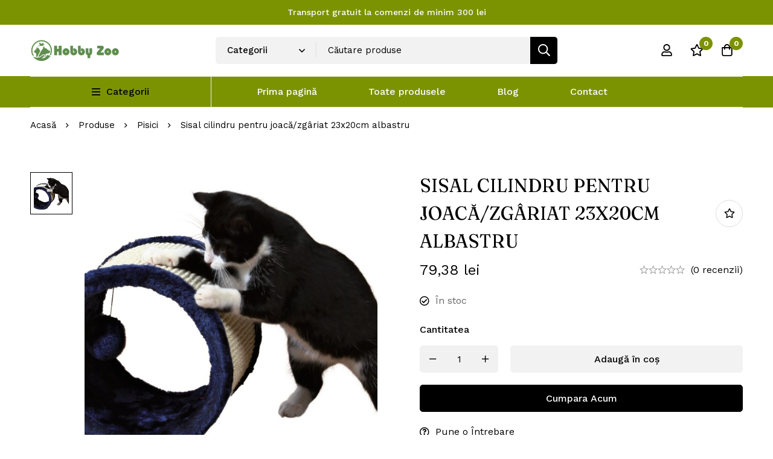

--- FILE ---
content_type: text/html; charset=UTF-8
request_url: https://www.hobbyzoo.ro/product/sisal-cilindru-pentru-joaca-zgariat-23x20cm-albastru/
body_size: 52800
content:
<!DOCTYPE html>
<html lang="ro-RO" >
<head>
		<meta charset="UTF-8">
	<meta name="viewport" content="width=device-width, initial-scale=1">
	<link rel="profile" href="https://gmpg.org/xfn/11">
			<meta name='robots' content='index, follow, max-image-preview:large, max-snippet:-1, max-video-preview:-1' />

	<!-- This site is optimized with the Yoast SEO Premium plugin v23.7 (Yoast SEO v26.7) - https://yoast.com/wordpress/plugins/seo/ -->
	<title>Sisal cilindru pentru joacă/zgâriat 23x20cm albastru &#8211; Hobby Zoo</title>
	<meta name="description" content="Sisal cilindru pentru joacă/zgâriat 23x20cm albastru. Bine ai venit în lumea Hobbyzoo!!! Aici poți găsi absolut orice are nevoie prietenul tău de companie." />
	<link rel="canonical" href="https://www.hobbyzoo.ro/product/sisal-cilindru-pentru-joaca-zgariat-23x20cm-albastru/" />
	<meta property="og:locale" content="ro_RO" />
	<meta property="og:type" content="product" />
	<meta property="og:title" content="Sisal cilindru pentru joacă/zgâriat 23x20cm albastru" />
	<meta property="og:description" content="Sisal cilindru pentru joacă/zgâriat 23x20cm albastru. Bine ai venit în lumea Hobbyzoo!!! Aici poți găsi absolut orice are nevoie prietenul tău de companie." />
	<meta property="og:url" content="https://www.hobbyzoo.ro/product/sisal-cilindru-pentru-joaca-zgariat-23x20cm-albastru/" />
	<meta property="og:site_name" content="Hobby Zoo" />
	<meta property="article:modified_time" content="2023-12-17T12:30:41+00:00" />
	<meta property="og:image" content="https://www.hobbyzoo.ro/wp-content/uploads/2022/11/4011905043241_1.jpg" />
	<meta property="og:image:width" content="1717" />
	<meta property="og:image:height" content="1248" />
	<meta property="og:image:type" content="image/jpeg" />
	<meta name="twitter:label1" content="Preț" />
	<meta name="twitter:data1" content="79,38&nbsp;lei" />
	<meta name="twitter:label2" content="Disponibilitate" />
	<meta name="twitter:data2" content="În stoc" />
	<script type="application/ld+json" class="yoast-schema-graph">{"@context":"https://schema.org","@graph":[{"@type":["WebPage","ItemPage"],"@id":"https://www.hobbyzoo.ro/product/sisal-cilindru-pentru-joaca-zgariat-23x20cm-albastru/","url":"https://www.hobbyzoo.ro/product/sisal-cilindru-pentru-joaca-zgariat-23x20cm-albastru/","name":"Sisal cilindru pentru joacă/zgâriat 23x20cm albastru &#8211; Hobby Zoo","isPartOf":{"@id":"https://www.hobbyzoo.ro/#website"},"primaryImageOfPage":{"@id":"https://www.hobbyzoo.ro/product/sisal-cilindru-pentru-joaca-zgariat-23x20cm-albastru/#primaryimage"},"image":{"@id":"https://www.hobbyzoo.ro/product/sisal-cilindru-pentru-joaca-zgariat-23x20cm-albastru/#primaryimage"},"thumbnailUrl":"https://www.hobbyzoo.ro/wp-content/uploads/2022/11/4011905043241_1.jpg","description":"Sisal cilindru pentru joacă/zgâriat 23x20cm albastru. Bine ai venit în lumea Hobbyzoo!!! Aici poți găsi absolut orice are nevoie prietenul tău de companie.","breadcrumb":{"@id":"https://www.hobbyzoo.ro/product/sisal-cilindru-pentru-joaca-zgariat-23x20cm-albastru/#breadcrumb"},"inLanguage":"ro-RO","potentialAction":{"@type":"BuyAction","target":"https://www.hobbyzoo.ro/product/sisal-cilindru-pentru-joaca-zgariat-23x20cm-albastru/"}},{"@type":"ImageObject","inLanguage":"ro-RO","@id":"https://www.hobbyzoo.ro/product/sisal-cilindru-pentru-joaca-zgariat-23x20cm-albastru/#primaryimage","url":"https://www.hobbyzoo.ro/wp-content/uploads/2022/11/4011905043241_1.jpg","contentUrl":"https://www.hobbyzoo.ro/wp-content/uploads/2022/11/4011905043241_1.jpg","width":1717,"height":1248,"caption":"Sisal cilindru pentru joacă/zgâriat 23x20cm albastru"},{"@type":"BreadcrumbList","@id":"https://www.hobbyzoo.ro/product/sisal-cilindru-pentru-joaca-zgariat-23x20cm-albastru/#breadcrumb","itemListElement":[{"@type":"ListItem","position":1,"name":"Prima pagină","item":"https://www.hobbyzoo.ro/"},{"@type":"ListItem","position":2,"name":"Shop","item":"https://www.hobbyzoo.ro/shop-2/"},{"@type":"ListItem","position":3,"name":"Sisal cilindru pentru joacă/zgâriat 23x20cm albastru"}]},{"@type":"WebSite","@id":"https://www.hobbyzoo.ro/#website","url":"https://www.hobbyzoo.ro/","name":"HobbyZoo","description":"Tot ce ai nevoie pentru animăluțul tău","publisher":{"@id":"https://www.hobbyzoo.ro/#organization"},"alternateName":"HobbyZoo.ro","potentialAction":[{"@type":"SearchAction","target":{"@type":"EntryPoint","urlTemplate":"https://www.hobbyzoo.ro/?s={search_term_string}"},"query-input":{"@type":"PropertyValueSpecification","valueRequired":true,"valueName":"search_term_string"}}],"inLanguage":"ro-RO"},{"@type":"Organization","@id":"https://www.hobbyzoo.ro/#organization","name":"HobbyZoo","alternateName":"HobbyZoo","url":"https://www.hobbyzoo.ro/","logo":{"@type":"ImageObject","inLanguage":"ro-RO","@id":"https://www.hobbyzoo.ro/#/schema/logo/image/","url":"https://www.hobbyzoo.ro/wp-content/uploads/2023/01/logo-lung-verde.png","contentUrl":"https://www.hobbyzoo.ro/wp-content/uploads/2023/01/logo-lung-verde.png","width":300,"height":74,"caption":"HobbyZoo"},"image":{"@id":"https://www.hobbyzoo.ro/#/schema/logo/image/"},"sameAs":["https://www.facebook.com/HobbyZooRoOfficial","https://x.com/hobbyzooro","https://www.instagram.com/hobbyzooro/"],"email":"contact@hobby-zoo.ro","telephone":"0732929397","legalName":"PALEX SALES SRL","foundingDate":"2015-12-08","numberOfEmployees":{"@type":"QuantitativeValue","minValue":"1","maxValue":"10"}}]}</script>
	<meta property="product:price:amount" content="79.38" />
	<meta property="product:price:currency" content="RON" />
	<meta property="og:availability" content="instock" />
	<meta property="product:availability" content="instock" />
	<meta property="product:retailer_item_id" content="4011905043241" />
	<meta property="product:condition" content="new" />
	<!-- / Yoast SEO Premium plugin. -->


<link rel='dns-prefetch' href='//www.googletagmanager.com' />
<link rel='dns-prefetch' href='//fonts.googleapis.com' />
<link rel='preconnect' href='https://fonts.gstatic.com' crossorigin />
<link rel="alternate" type="application/rss+xml" title="Hobby Zoo &raquo; Flux" href="https://www.hobbyzoo.ro/feed/" />
<link rel="alternate" type="application/rss+xml" title="Hobby Zoo &raquo; Flux comentarii" href="https://www.hobbyzoo.ro/comments/feed/" />
<link rel="alternate" type="application/rss+xml" title="Flux comentarii Hobby Zoo &raquo; Sisal cilindru pentru joacă/zgâriat 23x20cm albastru" href="https://www.hobbyzoo.ro/product/sisal-cilindru-pentru-joaca-zgariat-23x20cm-albastru/feed/" />
<link rel="alternate" title="oEmbed (JSON)" type="application/json+oembed" href="https://www.hobbyzoo.ro/wp-json/oembed/1.0/embed?url=https%3A%2F%2Fwww.hobbyzoo.ro%2Fproduct%2Fsisal-cilindru-pentru-joaca-zgariat-23x20cm-albastru%2F" />
<link rel="alternate" title="oEmbed (XML)" type="text/xml+oembed" href="https://www.hobbyzoo.ro/wp-json/oembed/1.0/embed?url=https%3A%2F%2Fwww.hobbyzoo.ro%2Fproduct%2Fsisal-cilindru-pentru-joaca-zgariat-23x20cm-albastru%2F&#038;format=xml" />
<style id='wp-img-auto-sizes-contain-inline-css' type='text/css'>
img:is([sizes=auto i],[sizes^="auto," i]){contain-intrinsic-size:3000px 1500px}
/*# sourceURL=wp-img-auto-sizes-contain-inline-css */
</style>
<link rel='stylesheet' id='wp-block-library-css' href='https://www.hobbyzoo.ro/wp-includes/css/dist/block-library/style.min.css?ver=6.9' type='text/css' media='all' />
<link rel='stylesheet' id='wc-blocks-style-css' href='https://www.hobbyzoo.ro/wp-content/plugins/woocommerce/assets/client/blocks/wc-blocks.css?ver=wc-9.4.4' type='text/css' media='all' />
<style id='global-styles-inline-css' type='text/css'>
:root{--wp--preset--aspect-ratio--square: 1;--wp--preset--aspect-ratio--4-3: 4/3;--wp--preset--aspect-ratio--3-4: 3/4;--wp--preset--aspect-ratio--3-2: 3/2;--wp--preset--aspect-ratio--2-3: 2/3;--wp--preset--aspect-ratio--16-9: 16/9;--wp--preset--aspect-ratio--9-16: 9/16;--wp--preset--color--black: #000000;--wp--preset--color--cyan-bluish-gray: #abb8c3;--wp--preset--color--white: #ffffff;--wp--preset--color--pale-pink: #f78da7;--wp--preset--color--vivid-red: #cf2e2e;--wp--preset--color--luminous-vivid-orange: #ff6900;--wp--preset--color--luminous-vivid-amber: #fcb900;--wp--preset--color--light-green-cyan: #7bdcb5;--wp--preset--color--vivid-green-cyan: #00d084;--wp--preset--color--pale-cyan-blue: #8ed1fc;--wp--preset--color--vivid-cyan-blue: #0693e3;--wp--preset--color--vivid-purple: #9b51e0;--wp--preset--gradient--vivid-cyan-blue-to-vivid-purple: linear-gradient(135deg,rgb(6,147,227) 0%,rgb(155,81,224) 100%);--wp--preset--gradient--light-green-cyan-to-vivid-green-cyan: linear-gradient(135deg,rgb(122,220,180) 0%,rgb(0,208,130) 100%);--wp--preset--gradient--luminous-vivid-amber-to-luminous-vivid-orange: linear-gradient(135deg,rgb(252,185,0) 0%,rgb(255,105,0) 100%);--wp--preset--gradient--luminous-vivid-orange-to-vivid-red: linear-gradient(135deg,rgb(255,105,0) 0%,rgb(207,46,46) 100%);--wp--preset--gradient--very-light-gray-to-cyan-bluish-gray: linear-gradient(135deg,rgb(238,238,238) 0%,rgb(169,184,195) 100%);--wp--preset--gradient--cool-to-warm-spectrum: linear-gradient(135deg,rgb(74,234,220) 0%,rgb(151,120,209) 20%,rgb(207,42,186) 40%,rgb(238,44,130) 60%,rgb(251,105,98) 80%,rgb(254,248,76) 100%);--wp--preset--gradient--blush-light-purple: linear-gradient(135deg,rgb(255,206,236) 0%,rgb(152,150,240) 100%);--wp--preset--gradient--blush-bordeaux: linear-gradient(135deg,rgb(254,205,165) 0%,rgb(254,45,45) 50%,rgb(107,0,62) 100%);--wp--preset--gradient--luminous-dusk: linear-gradient(135deg,rgb(255,203,112) 0%,rgb(199,81,192) 50%,rgb(65,88,208) 100%);--wp--preset--gradient--pale-ocean: linear-gradient(135deg,rgb(255,245,203) 0%,rgb(182,227,212) 50%,rgb(51,167,181) 100%);--wp--preset--gradient--electric-grass: linear-gradient(135deg,rgb(202,248,128) 0%,rgb(113,206,126) 100%);--wp--preset--gradient--midnight: linear-gradient(135deg,rgb(2,3,129) 0%,rgb(40,116,252) 100%);--wp--preset--font-size--small: 13px;--wp--preset--font-size--medium: 20px;--wp--preset--font-size--large: 36px;--wp--preset--font-size--x-large: 42px;--wp--preset--font-family--inter: "Inter", sans-serif;--wp--preset--font-family--cardo: Cardo;--wp--preset--spacing--20: 0.44rem;--wp--preset--spacing--30: 0.67rem;--wp--preset--spacing--40: 1rem;--wp--preset--spacing--50: 1.5rem;--wp--preset--spacing--60: 2.25rem;--wp--preset--spacing--70: 3.38rem;--wp--preset--spacing--80: 5.06rem;--wp--preset--shadow--natural: 6px 6px 9px rgba(0, 0, 0, 0.2);--wp--preset--shadow--deep: 12px 12px 50px rgba(0, 0, 0, 0.4);--wp--preset--shadow--sharp: 6px 6px 0px rgba(0, 0, 0, 0.2);--wp--preset--shadow--outlined: 6px 6px 0px -3px rgb(255, 255, 255), 6px 6px rgb(0, 0, 0);--wp--preset--shadow--crisp: 6px 6px 0px rgb(0, 0, 0);}:where(.is-layout-flex){gap: 0.5em;}:where(.is-layout-grid){gap: 0.5em;}body .is-layout-flex{display: flex;}.is-layout-flex{flex-wrap: wrap;align-items: center;}.is-layout-flex > :is(*, div){margin: 0;}body .is-layout-grid{display: grid;}.is-layout-grid > :is(*, div){margin: 0;}:where(.wp-block-columns.is-layout-flex){gap: 2em;}:where(.wp-block-columns.is-layout-grid){gap: 2em;}:where(.wp-block-post-template.is-layout-flex){gap: 1.25em;}:where(.wp-block-post-template.is-layout-grid){gap: 1.25em;}.has-black-color{color: var(--wp--preset--color--black) !important;}.has-cyan-bluish-gray-color{color: var(--wp--preset--color--cyan-bluish-gray) !important;}.has-white-color{color: var(--wp--preset--color--white) !important;}.has-pale-pink-color{color: var(--wp--preset--color--pale-pink) !important;}.has-vivid-red-color{color: var(--wp--preset--color--vivid-red) !important;}.has-luminous-vivid-orange-color{color: var(--wp--preset--color--luminous-vivid-orange) !important;}.has-luminous-vivid-amber-color{color: var(--wp--preset--color--luminous-vivid-amber) !important;}.has-light-green-cyan-color{color: var(--wp--preset--color--light-green-cyan) !important;}.has-vivid-green-cyan-color{color: var(--wp--preset--color--vivid-green-cyan) !important;}.has-pale-cyan-blue-color{color: var(--wp--preset--color--pale-cyan-blue) !important;}.has-vivid-cyan-blue-color{color: var(--wp--preset--color--vivid-cyan-blue) !important;}.has-vivid-purple-color{color: var(--wp--preset--color--vivid-purple) !important;}.has-black-background-color{background-color: var(--wp--preset--color--black) !important;}.has-cyan-bluish-gray-background-color{background-color: var(--wp--preset--color--cyan-bluish-gray) !important;}.has-white-background-color{background-color: var(--wp--preset--color--white) !important;}.has-pale-pink-background-color{background-color: var(--wp--preset--color--pale-pink) !important;}.has-vivid-red-background-color{background-color: var(--wp--preset--color--vivid-red) !important;}.has-luminous-vivid-orange-background-color{background-color: var(--wp--preset--color--luminous-vivid-orange) !important;}.has-luminous-vivid-amber-background-color{background-color: var(--wp--preset--color--luminous-vivid-amber) !important;}.has-light-green-cyan-background-color{background-color: var(--wp--preset--color--light-green-cyan) !important;}.has-vivid-green-cyan-background-color{background-color: var(--wp--preset--color--vivid-green-cyan) !important;}.has-pale-cyan-blue-background-color{background-color: var(--wp--preset--color--pale-cyan-blue) !important;}.has-vivid-cyan-blue-background-color{background-color: var(--wp--preset--color--vivid-cyan-blue) !important;}.has-vivid-purple-background-color{background-color: var(--wp--preset--color--vivid-purple) !important;}.has-black-border-color{border-color: var(--wp--preset--color--black) !important;}.has-cyan-bluish-gray-border-color{border-color: var(--wp--preset--color--cyan-bluish-gray) !important;}.has-white-border-color{border-color: var(--wp--preset--color--white) !important;}.has-pale-pink-border-color{border-color: var(--wp--preset--color--pale-pink) !important;}.has-vivid-red-border-color{border-color: var(--wp--preset--color--vivid-red) !important;}.has-luminous-vivid-orange-border-color{border-color: var(--wp--preset--color--luminous-vivid-orange) !important;}.has-luminous-vivid-amber-border-color{border-color: var(--wp--preset--color--luminous-vivid-amber) !important;}.has-light-green-cyan-border-color{border-color: var(--wp--preset--color--light-green-cyan) !important;}.has-vivid-green-cyan-border-color{border-color: var(--wp--preset--color--vivid-green-cyan) !important;}.has-pale-cyan-blue-border-color{border-color: var(--wp--preset--color--pale-cyan-blue) !important;}.has-vivid-cyan-blue-border-color{border-color: var(--wp--preset--color--vivid-cyan-blue) !important;}.has-vivid-purple-border-color{border-color: var(--wp--preset--color--vivid-purple) !important;}.has-vivid-cyan-blue-to-vivid-purple-gradient-background{background: var(--wp--preset--gradient--vivid-cyan-blue-to-vivid-purple) !important;}.has-light-green-cyan-to-vivid-green-cyan-gradient-background{background: var(--wp--preset--gradient--light-green-cyan-to-vivid-green-cyan) !important;}.has-luminous-vivid-amber-to-luminous-vivid-orange-gradient-background{background: var(--wp--preset--gradient--luminous-vivid-amber-to-luminous-vivid-orange) !important;}.has-luminous-vivid-orange-to-vivid-red-gradient-background{background: var(--wp--preset--gradient--luminous-vivid-orange-to-vivid-red) !important;}.has-very-light-gray-to-cyan-bluish-gray-gradient-background{background: var(--wp--preset--gradient--very-light-gray-to-cyan-bluish-gray) !important;}.has-cool-to-warm-spectrum-gradient-background{background: var(--wp--preset--gradient--cool-to-warm-spectrum) !important;}.has-blush-light-purple-gradient-background{background: var(--wp--preset--gradient--blush-light-purple) !important;}.has-blush-bordeaux-gradient-background{background: var(--wp--preset--gradient--blush-bordeaux) !important;}.has-luminous-dusk-gradient-background{background: var(--wp--preset--gradient--luminous-dusk) !important;}.has-pale-ocean-gradient-background{background: var(--wp--preset--gradient--pale-ocean) !important;}.has-electric-grass-gradient-background{background: var(--wp--preset--gradient--electric-grass) !important;}.has-midnight-gradient-background{background: var(--wp--preset--gradient--midnight) !important;}.has-small-font-size{font-size: var(--wp--preset--font-size--small) !important;}.has-medium-font-size{font-size: var(--wp--preset--font-size--medium) !important;}.has-large-font-size{font-size: var(--wp--preset--font-size--large) !important;}.has-x-large-font-size{font-size: var(--wp--preset--font-size--x-large) !important;}
/*# sourceURL=global-styles-inline-css */
</style>

<link rel='stylesheet' id='redux-extendify-styles-css' href='https://www.hobbyzoo.ro/wp-content/plugins/redux-framework/redux-core/assets/css/extendify-utilities.css?ver=4.4.7' type='text/css' media='all' />
<link rel='stylesheet' id='dropshipping-romania-avex-css' href='https://www.hobbyzoo.ro/wp-content/plugins/dropshipping-romania-avex/public/css/dropshipping-romania-avex-public.css?ver=1.0.0' type='text/css' media='all' />
<link rel='stylesheet' id='rt-fontawsome-css' href='https://www.hobbyzoo.ro/wp-content/plugins/the-post-grid/assets/vendor/font-awesome/css/font-awesome.min.css?ver=7.2.9' type='text/css' media='all' />
<link rel='stylesheet' id='rt-tpg-block-css' href='https://www.hobbyzoo.ro/wp-content/plugins/the-post-grid/assets/css/tpg-block.min.css?ver=7.2.9' type='text/css' media='all' />
<style id='woocommerce-inline-inline-css' type='text/css'>
.woocommerce form .form-row .required { visibility: visible; }
/*# sourceURL=woocommerce-inline-inline-css */
</style>
<link rel='stylesheet' id='wcz-frontend-css' href='https://www.hobbyzoo.ro/wp-content/plugins/woocustomizer/assets/css/frontend.css?ver=2.5.2' type='text/css' media='all' />
<link rel='stylesheet' id='wt-woocommerce-related-products-css' href='https://www.hobbyzoo.ro/wp-content/plugins/wt-woocommerce-related-products/public/css/custom-related-products-public.css?ver=1.5.0' type='text/css' media='all' />
<link rel='stylesheet' id='carousel-css-css' href='https://www.hobbyzoo.ro/wp-content/plugins/wt-woocommerce-related-products/public/css/owl.carousel.min.css?ver=1.5.0' type='text/css' media='all' />
<link rel='stylesheet' id='carousel-theme-css-css' href='https://www.hobbyzoo.ro/wp-content/plugins/wt-woocommerce-related-products/public/css/owl.theme.default.min.css?ver=1.5.0' type='text/css' media='all' />
<link rel='stylesheet' id='wbs-wcpb-admin-styles-css' href='https://www.hobbyzoo.ro/wp-content/plugins/woo-boost-sales/css/bundle-frontend.min.css?ver=1.2.16' type='text/css' media='all' />
<link rel='stylesheet' id='perfect-scrollbar-css' href='https://www.hobbyzoo.ro/wp-content/themes/minimog/assets/libs/perfect-scrollbar/perfect-scrollbar.min.css?ver=6.9' type='text/css' media='all' />
<link rel='stylesheet' id='font-awesome-pro-css' href='https://www.hobbyzoo.ro/wp-content/themes/minimog/assets/fonts/awesome/css/all.min.css?ver=5.15.4' type='text/css' media='all' />
<link rel='stylesheet' id='swiper-css' href='https://www.hobbyzoo.ro/wp-content/themes/minimog/assets/libs/swiper/css/swiper.min.css?ver=5.4.1' type='text/css' media='all' />
<link rel='stylesheet' id='minimog-style-css' href='https://www.hobbyzoo.ro/wp-content/themes/minimog/style.min.css?ver=6.9' type='text/css' media='all' />
<style id='minimog-style-inline-css' type='text/css'>
:root {
				--minimog-typography-body-font-family: Work Sans;
				--minimog-typography-body-font-size: 16px;
				--minimog-typography-body-font-weight: 400;
				--minimog-typography-body-line-height: 28px;
				--minimog-typography-headings-font-family: Fraunces;
				--minimog-typography-headings-font-weight: 400;
				--minimog-typography-headings-font-weight-secondary: 400;
				--minimog-typography-headings-text-transform: none;
				--minimog-typography-headings-letter-spacing: none;
				--minimog-typography-headings-2-font-family: inherit;
				--minimog-typography-headings-2-font-weight: 400;
				--minimog-typography-button-font-family: Work Sans;
				--minimog-typography-button-font-size: 16px;
				--minimog-typography-button-font-weight: 500;
				--minimog-typography-button-text-transform: none;
				--minimog-typography-button-letter-spacing: 0;
				--minimog-typography-form-font-family: Work Sans;
				--minimog-typography-form-font-size: 15px;
				--minimog-typography-form-font-weight: 400;
				--minimog-color-primary: rgb(124,146,1);
				--minimog-color-primary-rgb: 0,0,0;
				--minimog-color-secondary: #000;
				--minimog-color-text: #666;
				--minimog-color-text-bit-lighten: #7e7e7e;
				--minimog-color-text-lighten: #ababab;
				--minimog-color-heading: #000000;
				--minimog-color-link: #000;
				--minimog-color-link-hover: #999;
				--minimog-color-box-white-background: #fff;
				--minimog-color-box-white-border: #ededed;
				--minimog-color-box-grey-background: #f8f8f8;
				--minimog-color-box-light-grey-background: #f9f9fb;
				--minimog-color-box-fill-separator: #eee;
				--minimog-color-box-border: #eee;
				--minimog-color-box-border-lighten: #ededed;
				--minimog-color-button-text: #fff;
				--minimog-color-button-border: #000;
				--minimog-color-button-background: #000;
				--minimog-color-button-hover-text: #fff;
				--minimog-color-button-hover-border: #000;
				--minimog-color-button-hover-background: #000;
				--minimog-color-button2-text: #000;
				--minimog-color-button2-border: #f2f2f2;
				--minimog-color-button2-background: #f2f2f2;
				--minimog-color-button2-hover-text: #fff;
				--minimog-color-button2-hover-border: #000;
				--minimog-color-button2-hover-background: #000;
				--minimog-color-form-text: #000;
				--minimog-color-form-border: #f2f2f2;
				--minimog-color-form-background: #f2f2f2;
				--minimog-color-form-shadow: 									;
				--minimog-color-form-focus-text: #000;
				--minimog-color-form-focus-border: #000;
				--minimog-color-form-focus-background: #fff;
				--minimog-color-form-focus-shadow: 									;
				--minimog-color-sub-menu-border: #ededed;
				--minimog-color-sub-menu-background: #fff;
				--minimog-small-rounded: 0;
				--minimog-normal-rounded: 0;
				--minimog-semi-rounded: 0;
				--minimog-large-rounded: 0;
				--minimog-form-input-normal-border-thickness: 1px;
				--minimog-form-input-normal-rounded: 5px;
				--minimog-form-input-small-rounded: 5px;
				--minimog-form-textarea-rounded: 5px;
				--minimog-button-rounded: 5px;
				--minimog-button-small-rounded: 5px;
				--minimog-button-large-rounded: 5px;
			}
body { 
				--minimog-branding-size: 148px;
				--minimog-tablet-branding-size: 120px;
				--minimog-mobile-branding-size: 179px;
				--minimog-sticky-branding-size: 145px;
			}.header-categories-nav { --link-rounded: 5px; }.page-title-bar { --heading-font-size: 36px; }.page-title-bar-minimal-01{ --breadcrumb-align: flex-start;--breadcrumb-height: 58px }
body { background-color: #fff; }.page-header .branding__logo a { padding-top: 5px;padding-right: 0;padding-bottom: 5px;padding-left: 0; }.top-bar-01 { font-family: Work Sans;font-weight: 500;font-size: 14px;line-height: 26px;color: #fff; }.top-bar-01 { background-color: rgb(124,147,1)  }.top-bar-01 { --top-bar-link-color: #fff  }.top-bar-01 { --top-bar-link-hover-color: rgba(255, 255, 255, 0.7)  }#page-header.header-pinned .page-header-inner { background-color: #fff!important; }.page-header .menu--primary > ul > li > a { font-family: Work Sans;font-weight: 500;font-size: 16px;line-height: 22px; }.header-icon .text { font-family: Work Sans;font-weight: 500;font-size: 16px;line-height: 22px; }.header-categories-nav .nav-toggle-btn { font-family: Work Sans;font-weight: 500;font-size: 16px;line-height: 22px; }.mini-cart-total { font-family: Work Sans;font-weight: 500;font-size: 16px;line-height: 22px; }.page-header.header-dark .page-header-inner { background-color: #fff; }.page-header.header-dark .header-above { background-color: #414E44; }.page-header.header-dark .header-above { border-color: rgba(0,0,0,0)  }.page-header.header-dark .header-above { --header-item-separator-color: #fff  }.page-header.header-dark .header-above { --header-text-color: #fff  }.page-header.header-dark .header-above { --header-link-color: #fff  }.page-header.header-dark .header-above { --header-link-hover-color: rgba(255,255,255,0.7)  }.header-below-wrap { border-top: 1px solid #eee;border-right: 0px solid #eee;border-bottom: 1px solid #eee;border-left: 0px solid #eee; }.desktop-menu .sm-simple .children, .primary-menu-sub-visual { box-shadow: 0px 0px 30px 0px rgba(0, 0, 0, 0.06); }.page-mobile-main-menu > .inner { background-color: #fff; }.page-mobile-main-menu .menu__container > li > a { padding-top: 13px;padding-right: 0;padding-bottom: 13px;padding-left: 0; }.page-title-bar-minimal-01 { margin-bottom: 22px; }.page-title-bar-minimal-01 { --breadcrumb-align: flex-start; }.page-title-bar-fill-01 { --breadcrumb-align: center; }.page-title-bar-fill-01 .page-title-bar-bg { background-color: #EDECEA;background-repeat: no-repeat;background-size: cover;background-position: center center;background-image: url( https://www.hobbyzoo.ro/wp-content/themes/minimog/assets/images/title-bar/fill-01.jpg ); }.error404 { background-color: #f5f1ed; }.minimog-pre-loader-gif-img { width: 100px; }.price, .amount, .tr-price, .woosw-content-item--price { color: #000 !important }.price del, del .amount, .tr-price del, .woosw-content-item--price del { color: #666 !important }ins .amount, .product.sale ins, .product.sale ins .amount, .single-product .product.sale .entry-summary > .price ins .amount { color: #AE5000 !important }
/*# sourceURL=minimog-style-inline-css */
</style>
<link rel='stylesheet' id='minimog-wc-compare-css' href='https://www.hobbyzoo.ro/wp-content/themes/minimog/assets/css/wc/compare.min.css?ver=2.9.2' type='text/css' media='all' />
<link rel='stylesheet' id='minimog-wc-wishlist-css' href='https://www.hobbyzoo.ro/wp-content/themes/minimog/assets/css/wc/wishlist.min.css?ver=2.9.2' type='text/css' media='all' />
<link rel='stylesheet' id='minimog-wc-product-bundle-css' href='https://www.hobbyzoo.ro/wp-content/themes/minimog/assets/css/wc/product-bundle.min.css?ver=2.9.2' type='text/css' media='all' />
<link rel='stylesheet' id='minimog-wc-bought-together-css' href='https://www.hobbyzoo.ro/wp-content/themes/minimog/assets/css/wc/bought-together.min.css?ver=2.9.2' type='text/css' media='all' />
<link rel='stylesheet' id='minimog-wc-frontend-css' href='https://www.hobbyzoo.ro/wp-content/themes/minimog/assets/css/wc/frontend.min.css?ver=2.9.2' type='text/css' media='all' />
<link rel='stylesheet' id='lightgallery-css' href='https://www.hobbyzoo.ro/wp-content/themes/minimog/assets/libs/lightGallery/css/lightgallery.min.css?ver=1.6.12' type='text/css' media='all' />
<link rel='stylesheet' id='google-font-work-sans-css' href='//fonts.googleapis.com/css2?family=Work+Sans:ital,wght@0,100;0,200;0,300;0,400;0,500;0,600;0,700;0,800;0,900;1,100;1,200;1,300;1,400;1,500;1,600;1,700;1,800;1,900&#038;display=swap' type='text/css' media='all' />
<link rel='stylesheet' id='google-font-fraunces-css' href='//fonts.googleapis.com/css2?family=Fraunces:ital,wght@0,400;1,400&#038;display=swap' type='text/css' media='all' />
<link rel='stylesheet' id='elementor-frontend-legacy-css' href='https://www.hobbyzoo.ro/wp-content/uploads/elementor/css/custom-frontend-legacy.min.css?ver=3.16.6' type='text/css' media='all' />
<link rel='stylesheet' id='elementor-frontend-css' href='https://www.hobbyzoo.ro/wp-content/uploads/elementor/css/custom-frontend-lite.min.css?ver=1697619554' type='text/css' media='all' />
<link rel='stylesheet' id='elementor-post-4-css' href='https://www.hobbyzoo.ro/wp-content/uploads/elementor/css/post-4.css?ver=1697619542' type='text/css' media='all' />
<link rel='stylesheet' id='elementor-pro-css' href='https://www.hobbyzoo.ro/wp-content/uploads/elementor/css/custom-pro-frontend-lite.min.css?ver=1697619554' type='text/css' media='all' />
<link rel='stylesheet' id='elementor-post-94-css' href='https://www.hobbyzoo.ro/wp-content/uploads/elementor/css/post-94.css?ver=1697619539' type='text/css' media='all' />
<link rel='stylesheet' id='tawcvs-frontend-css' href='https://www.hobbyzoo.ro/wp-content/plugins/variation-swatches-for-woocommerce/assets/css/frontend.css?ver=2.2.0' type='text/css' media='all' />
<style id='wcz-customizer-custom-css-inline-css' type='text/css'>
body.single-product section.upsells{display:none !important;}.single-product section.related.products{display:none !important;}
/*# sourceURL=wcz-customizer-custom-css-inline-css */
</style>
<link rel='stylesheet' id='minimog-child-style-css' href='https://www.hobbyzoo.ro/wp-content/themes/minimog-child/style.css?ver=6.9' type='text/css' media='all' />
<link rel='stylesheet' id='jquery-vi_flexslider-css' href='https://www.hobbyzoo.ro/wp-content/plugins/woo-boost-sales/css/vi_flexslider.min.css?ver=2.7.0' type='text/css' media='all' />
<link rel='stylesheet' id='woo-boost-sales-css' href='https://www.hobbyzoo.ro/wp-content/plugins/woo-boost-sales/css/woo-boost-sales.min.css?ver=1.2.16' type='text/css' media='all' />
<style id='woo-boost-sales-inline-css' type='text/css'>

			.woocommerce-boost-sales .wbs-upsells .product-controls button.wbs-single_add_to_cart_button,
			.woocommerce-boost-sales .wbs-upsells-items .product-controls button.wbs-single_add_to_cart_button,
			.wbs-content-inner-crs .wbs-crosssells-button-atc button.wbs-single_add_to_cart_button,
			.woocommerce-boost-sales .wbs-upsells .product-controls .wbs-cart .wbs-product-link,
			.wbs-content-inner-crs .wbs-crosssells-button-atc button.wbs-single_add_to_cart_button,
			.woocommerce-boost-sales .wbs-breadcrum .wbs-header-right a,
			.vi-wbs-btn-redeem{
				background-color: #bdbdbd;
			}.wbs-content-inner-crs .wbs-crosssells-button-atc .wbs-single_add_to_cart_button,
			.vi-wbs-btn-redeem:hover,.woocommerce-boost-sales .wbs-breadcrum .wbs-header-right a::before,
			.woocommerce-boost-sales .wbs-upsells .product-controls button.wbs-single_add_to_cart_button:hover,
			.woocommerce-boost-sales .wbs-upsells-items .product-controls button.wbs-single_add_to_cart_button:hover,
			.wbs-content-inner-crs .wbs-crosssells-button-atc button.wbs-single_add_to_cart_button:hover,
			.woocommerce-boost-sales .wbs-upsells .product-controls .wbs-cart .wbs-product-link:hover{
			background-color: #111111;
			}	
/*# sourceURL=woo-boost-sales-inline-css */
</style>
<link rel='stylesheet' id='google-fonts-1-css' href='https://fonts.googleapis.com/css?family=Work+Sans%3A100%2C100italic%2C200%2C200italic%2C300%2C300italic%2C400%2C400italic%2C500%2C500italic%2C600%2C600italic%2C700%2C700italic%2C800%2C800italic%2C900%2C900italic&#038;display=auto&#038;subset=latin-ext&#038;ver=6.9' type='text/css' media='all' />
<link rel="preconnect" href="https://fonts.gstatic.com/" crossorigin><script type="text/template" id="tmpl-variation-template">
	<div class="woocommerce-variation-description">{{{ data.variation.variation_description }}}</div>
	<div class="woocommerce-variation-price">{{{ data.variation.price_html }}}</div>
	<div class="woocommerce-variation-availability">{{{ data.variation.availability_html }}}</div>
</script>
<script type="text/template" id="tmpl-unavailable-variation-template">
	<p role="alert">Regret, acest produs nu este disponibil. Te rog alege altceva.</p>
</script>
<script type="text/javascript" src="https://www.hobbyzoo.ro/wp-includes/js/jquery/jquery.min.js?ver=3.7.1" id="jquery-core-js"></script>
<script type="text/javascript" src="https://www.hobbyzoo.ro/wp-includes/js/jquery/jquery-migrate.min.js?ver=3.4.1" id="jquery-migrate-js"></script>
<script type="text/javascript" src="https://www.hobbyzoo.ro/wp-content/plugins/dropshipping-romania-avex/public/js/dropshipping-romania-avex-public.js?ver=1.0.0" id="dropshipping-romania-avex-js"></script>
<script type="text/javascript" src="https://www.hobbyzoo.ro/wp-content/plugins/woocommerce/assets/js/jquery-blockui/jquery.blockUI.min.js?ver=2.7.0-wc.9.4.4" id="jquery-blockui-js" data-wp-strategy="defer"></script>
<script type="text/javascript" id="wc-add-to-cart-js-extra">
/* <![CDATA[ */
var wc_add_to_cart_params = {"ajax_url":"/wp-admin/admin-ajax.php","wc_ajax_url":"/?wc-ajax=%%endpoint%%","i18n_view_cart":"Vezi co\u0219ul","cart_url":"https://www.hobbyzoo.ro/cart-2/","is_cart":"","cart_redirect_after_add":"no"};
//# sourceURL=wc-add-to-cart-js-extra
/* ]]> */
</script>
<script type="text/javascript" src="https://www.hobbyzoo.ro/wp-content/plugins/woocommerce/assets/js/frontend/add-to-cart.min.js?ver=9.4.4" id="wc-add-to-cart-js" defer="defer" data-wp-strategy="defer"></script>
<script type="text/javascript" id="wc-single-product-js-extra">
/* <![CDATA[ */
var wc_single_product_params = {"i18n_required_rating_text":"Te rog selecteaz\u0103 o evaluare","review_rating_required":"no","flexslider":{"rtl":false,"animation":"slide","smoothHeight":true,"directionNav":false,"controlNav":"thumbnails","slideshow":false,"animationSpeed":500,"animationLoop":false,"allowOneSlide":false},"zoom_enabled":"","zoom_options":[],"photoswipe_enabled":"","photoswipe_options":{"shareEl":false,"closeOnScroll":false,"history":false,"hideAnimationDuration":0,"showAnimationDuration":0},"flexslider_enabled":""};
//# sourceURL=wc-single-product-js-extra
/* ]]> */
</script>
<script type="text/javascript" src="https://www.hobbyzoo.ro/wp-content/themes/minimog/assets/js/woo/single-product.min.js?ver=9.4.4" id="wc-single-product-js" defer="defer" data-wp-strategy="defer"></script>
<script type="text/javascript" src="https://www.hobbyzoo.ro/wp-content/plugins/woocommerce/assets/js/js-cookie/js.cookie.min.js?ver=2.1.4-wc.9.4.4" id="js-cookie-js" data-wp-strategy="defer"></script>
<script type="text/javascript" id="woocommerce-js-extra">
/* <![CDATA[ */
var woocommerce_params = {"ajax_url":"/wp-admin/admin-ajax.php","wc_ajax_url":"/?wc-ajax=%%endpoint%%"};
//# sourceURL=woocommerce-js-extra
/* ]]> */
</script>
<script type="text/javascript" src="https://www.hobbyzoo.ro/wp-content/plugins/woocommerce/assets/js/frontend/woocommerce.min.js?ver=9.4.4" id="woocommerce-js" defer="defer" data-wp-strategy="defer"></script>
<script type="text/javascript" src="https://www.hobbyzoo.ro/wp-content/plugins/wt-woocommerce-related-products/public/js/wt_owl_carousel.js?ver=1.5.0" id="wt-owl-js-js"></script>
<script type="text/javascript" src="https://www.hobbyzoo.ro/wp-includes/js/underscore.min.js?ver=1.13.7" id="underscore-js"></script>
<script type="text/javascript" id="wp-util-js-extra">
/* <![CDATA[ */
var _wpUtilSettings = {"ajax":{"url":"/wp-admin/admin-ajax.php"}};
//# sourceURL=wp-util-js-extra
/* ]]> */
</script>
<script type="text/javascript" src="https://www.hobbyzoo.ro/wp-includes/js/wp-util.min.js?ver=6.9" id="wp-util-js"></script>

<!-- Google tag (gtag.js) snippet added by Site Kit -->
<!-- Google Analytics snippet added by Site Kit -->
<script type="text/javascript" src="https://www.googletagmanager.com/gtag/js?id=G-VENTC3NH9L" id="google_gtagjs-js" async></script>
<script type="text/javascript" id="google_gtagjs-js-after">
/* <![CDATA[ */
window.dataLayer = window.dataLayer || [];function gtag(){dataLayer.push(arguments);}
gtag("set","linker",{"domains":["www.hobbyzoo.ro"]});
gtag("js", new Date());
gtag("set", "developer_id.dZTNiMT", true);
gtag("config", "G-VENTC3NH9L");
//# sourceURL=google_gtagjs-js-after
/* ]]> */
</script>
<link rel="https://api.w.org/" href="https://www.hobbyzoo.ro/wp-json/" /><link rel="alternate" title="JSON" type="application/json" href="https://www.hobbyzoo.ro/wp-json/wp/v2/product/37571" /><link rel="EditURI" type="application/rsd+xml" title="RSD" href="https://www.hobbyzoo.ro/xmlrpc.php?rsd" />
<link rel='shortlink' href='https://www.hobbyzoo.ro/?p=37571' />
<meta name="generator" content="Redux 4.4.7" /><meta name="cdp-version" content="1.4.3" /><!-- start Simple Custom CSS and JS -->
<style type="text/css">
.single-product section.related.products {
display: block !important;
}

.minimog-tabs--nav-style-02 .minimog-tabs__header-wrap .tab-title {
display: none !important;
}

.header-categories-nav .menu__container.product-category-dropdown {
padding: 11px !important;
}

td.wbs-wcpb-product-bundled-item-data p {
display: none !important;
}

div.wbs-wcpb-product-bundled-item-instock {
display: none !important;
}</style>
<!-- end Simple Custom CSS and JS -->
<!-- start Simple Custom CSS and JS -->
<style type="text/css">
.bwp-header.header-v5 .bwp-navigation ul>li.level-0.mega-menu.mega-menu-fullwidth-width>.sub-menu {
min-width: 1200px !important;
padding-top: 20px !important;
}

.categories-vertical-menu .verticalmenu {
display: none! important;
}


.bwp-navigation ul>li.level-0>a {
text-transform: none !important;
}

.bwp-header.header-v2 .header-bottom .content-header {
background: #7c9200 !important;
}

.products-list.grid .product-wapper.content-product4 .product-button>a {
background: #00312b !important;
}
.products-list.grid .product-wapper.content-product4 .product-button .woosw-btn:hover {
background: #00312b ;
border-color: #00312b ;
}

.products-list.grid .product-wapper.content-product4 .product-button .woosw-btn.woosw-added:hover {
background: #00312b !important;
border-color: #00312b !important;
}

.products-list.grid .product-wapper.content-product4 .product-button .woosw-btn.woosw-added:before {
color: white !important;
background-color: #00312b !important;
}</style>
<!-- end Simple Custom CSS and JS -->
<!-- start Simple Custom CSS and JS -->
<style type="text/css">
.level-0.menu-item-66290.menu-item.menu-item-type-taxonomy.menu-item-object-product_cat.menu-item-has-children.std-menu {
display: block !important;
}

.level-0.menu-item-66295.menu-item.menu-item-type-taxonomy.menu-item-object-product_cat.std-menu {
display: block !important;
}
.level-0.menu-item-66296.menu-item.menu-item-type-taxonomy.menu-item-object-product_cat.menu-item-has-children.std-menu{
display: block !important;
} </style>
<!-- end Simple Custom CSS and JS -->
<!-- start Simple Custom CSS and JS -->
<style type="text/css">
.contents-detail .bwp-single-product .bwp-single-info {
padding-top: 0px;
}

.quickview-container .product_title, .single-product .product_title {
text-transform: uppercase !important;
}

.quickview-container .product_title, .single-product .product_title {
font-size: 30px !important;
}</style>
<!-- end Simple Custom CSS and JS -->
<!-- start Simple Custom CSS and JS -->
<style type="text/css">
.bwp-header.header-v5 .header-wrapper {
background: #342200;
}
.bwp-header.header-v5 .header-bottom {
background: #342200;
}

.bwp-header .wpbingoLogo img {
max-height: 55px !important;
}

.bwp-header.header-v5 .header-mobile {
background: #5F8D4E !important;
}

.categories-vertical-menu .bwp-vertical-navigation>div ul.menu li.level-0>a {
font-weight: 700;
font-size: 15px;
text-transform: none; 
white-space: normal;
}

.level-0.menu-item-30305{
  display:block !important;
    }
.level-0.menu-item-30305 a{
  white-space:nowrap !important;
    }

.categories-vertical-menu .bwp-vertical-navigation > div ul.menu li.level-0 > a .menu-img { 
  margin-right: 10px !important;
}</style>
<!-- end Simple Custom CSS and JS -->

<link rel='stylesheet' id='77441-css' href='//www.hobbyzoo.ro/wp-content/uploads/custom-css-js/77441.css?v=3588' type="text/css" media='all' />

<link rel='stylesheet' id='66676-css' href='//www.hobbyzoo.ro/wp-content/uploads/custom-css-js/66676.css?v=9893' type="text/css" media='all' />

<link rel='stylesheet' id='33514-css' href='//www.hobbyzoo.ro/wp-content/uploads/custom-css-js/33514.css?v=9561' type="text/css" media='all' />

<link rel='stylesheet' id='31843-css' href='//www.hobbyzoo.ro/wp-content/uploads/custom-css-js/31843.css?v=9106' type="text/css" media='all' />

<link rel='stylesheet' id='27700-css' href='//www.hobbyzoo.ro/wp-content/uploads/custom-css-js/27700.css?v=625' type="text/css" media='all' />

<link rel='stylesheet' id='24025-css' href='//www.hobbyzoo.ro/wp-content/uploads/custom-css-js/24025.css?v=4756' type="text/css" media='all' />

<script type="text/javascript" src='//www.hobbyzoo.ro/wp-content/uploads/custom-css-js/24027.js?v=1900'></script>
<meta name="generator" content="Site Kit by Google 1.170.0" />    <style type="text/css">
        #showLockerDetails{
            font-size: 13px; 
            font-weight: bold;
            line-height: 22px;
        }
        .shipping-pickup-store td .title {
            float: left;
            line-height: 30px;
        }
        .shipping-pickup-store td span.text {
            float: right;
        }
        .shipping-pickup-store td span.description {
            clear: both;
        }
        .shipping-pickup-store td > span:not([class*="select"]) {
            display: block;
            font-size: 11px;
            font-weight: normal;
            line-height: 1.3;
            margin-bottom: 0;
            padding: 6px 0;
            text-align: justify;
        }

        [aria-labelledby="select2-shipping-pickup-store-select-container"]{
            height: 100% !important;
        }
        #locker_name, #locker_address{
            width:100%;
            border:0;
            pointer-events: none;
            resize: none;
        }
        #select2-shipping-pickup-store-select-container{
            word-wrap: break-word !important;
            text-overflow: inherit !important;
            white-space: normal !important;
        }

        #select2-shipping-pickup-store-select-results{
            max-height: 250px;
            overflow-y: auto;
            font-size: 12px;
        }

    </style>
    
        <script>

            jQuery(window).on('elementor/frontend/init', function () {
                var previewIframe = jQuery('#elementor-preview-iframe').get(0);

                // Attach a load event listener to the preview iframe
                jQuery(previewIframe).on('load', function () {
                    var tpg_selector = tpg_str_rev("nottub-tropmi-gpttr nottub-aera-noitces-dda-rotnemele");

                    var logo = "https://www.hobbyzoo.ro/wp-content/plugins/the-post-grid";
                    var log_path = tpg_str_rev("gvs.04x04-noci/segami/stessa/");

                    jQuery('<div class="' + tpg_selector + '" style="vertical-align: bottom;margin-left: 5px;"><img src="' + logo + log_path + '" alt="TPG"/></div>').insertBefore(".elementor-add-section-drag-title");
                });

            });
        </script>
        <style>
            :root {
                --tpg-primary-color: #0d6efd;
                --tpg-secondary-color: #0654c4;
                --tpg-primary-light: #c4d0ff
            }

                    </style>

			<noscript><style>.woocommerce-product-gallery{ opacity: 1 !important; }</style></noscript>
	<meta name="google-site-verification" content="v-6LSXHR4Sm06OXnBQKAChUEJCJvX0GBnYOWUttB0mY"><meta name="generator" content="Elementor 3.16.6; features: e_optimized_css_loading, e_font_icon_svg, additional_custom_breakpoints; settings: css_print_method-external, google_font-enabled, font_display-auto">

<!-- Meta Pixel Code -->
<script type='text/javascript'>
!function(f,b,e,v,n,t,s){if(f.fbq)return;n=f.fbq=function(){n.callMethod?
n.callMethod.apply(n,arguments):n.queue.push(arguments)};if(!f._fbq)f._fbq=n;
n.push=n;n.loaded=!0;n.version='2.0';n.queue=[];t=b.createElement(e);t.async=!0;
t.src=v;s=b.getElementsByTagName(e)[0];s.parentNode.insertBefore(t,s)}(window,
document,'script','https://connect.facebook.net/en_US/fbevents.js?v=next');
</script>
<!-- End Meta Pixel Code -->

      <script type='text/javascript'>
        var url = window.location.origin + '?ob=open-bridge';
        fbq('set', 'openbridge', '319904060271625', url);
      </script>
    <script type='text/javascript'>fbq('init', '319904060271625', {}, {
    "agent": "wordpress-6.9-3.0.13"
})</script><script type='text/javascript'>
    fbq('track', 'PageView', []);
  </script>
<!-- Meta Pixel Code -->
<noscript>
<img height="1" width="1" style="display:none" alt="fbpx"
src="https://www.facebook.com/tr?id=319904060271625&ev=PageView&noscript=1" />
</noscript>
<!-- End Meta Pixel Code -->

<!-- Google Tag Manager snippet added by Site Kit -->
<script type="text/javascript">
/* <![CDATA[ */

			( function( w, d, s, l, i ) {
				w[l] = w[l] || [];
				w[l].push( {'gtm.start': new Date().getTime(), event: 'gtm.js'} );
				var f = d.getElementsByTagName( s )[0],
					j = d.createElement( s ), dl = l != 'dataLayer' ? '&l=' + l : '';
				j.async = true;
				j.src = 'https://www.googletagmanager.com/gtm.js?id=' + i + dl;
				f.parentNode.insertBefore( j, f );
			} )( window, document, 'script', 'dataLayer', 'GTM-TLQW36C' );
			
/* ]]> */
</script>

<!-- End Google Tag Manager snippet added by Site Kit -->
<meta name="generator" content="Powered by Slider Revolution 6.5.5 - responsive, Mobile-Friendly Slider Plugin for WordPress with comfortable drag and drop interface." />
<style class='wp-fonts-local' type='text/css'>
@font-face{font-family:Inter;font-style:normal;font-weight:300 900;font-display:fallback;src:url('https://www.hobbyzoo.ro/wp-content/plugins/woocommerce/assets/fonts/Inter-VariableFont_slnt,wght.woff2') format('woff2');font-stretch:normal;}
@font-face{font-family:Cardo;font-style:normal;font-weight:400;font-display:fallback;src:url('https://www.hobbyzoo.ro/wp-content/plugins/woocommerce/assets/fonts/cardo_normal_400.woff2') format('woff2');}
</style>
<script type="text/javascript">function setREVStartSize(e){
			//window.requestAnimationFrame(function() {				 
				window.RSIW = window.RSIW===undefined ? window.innerWidth : window.RSIW;	
				window.RSIH = window.RSIH===undefined ? window.innerHeight : window.RSIH;	
				try {								
					var pw = document.getElementById(e.c).parentNode.offsetWidth,
						newh;
					pw = pw===0 || isNaN(pw) ? window.RSIW : pw;
					e.tabw = e.tabw===undefined ? 0 : parseInt(e.tabw);
					e.thumbw = e.thumbw===undefined ? 0 : parseInt(e.thumbw);
					e.tabh = e.tabh===undefined ? 0 : parseInt(e.tabh);
					e.thumbh = e.thumbh===undefined ? 0 : parseInt(e.thumbh);
					e.tabhide = e.tabhide===undefined ? 0 : parseInt(e.tabhide);
					e.thumbhide = e.thumbhide===undefined ? 0 : parseInt(e.thumbhide);
					e.mh = e.mh===undefined || e.mh=="" || e.mh==="auto" ? 0 : parseInt(e.mh,0);		
					if(e.layout==="fullscreen" || e.l==="fullscreen") 						
						newh = Math.max(e.mh,window.RSIH);					
					else{					
						e.gw = Array.isArray(e.gw) ? e.gw : [e.gw];
						for (var i in e.rl) if (e.gw[i]===undefined || e.gw[i]===0) e.gw[i] = e.gw[i-1];					
						e.gh = e.el===undefined || e.el==="" || (Array.isArray(e.el) && e.el.length==0)? e.gh : e.el;
						e.gh = Array.isArray(e.gh) ? e.gh : [e.gh];
						for (var i in e.rl) if (e.gh[i]===undefined || e.gh[i]===0) e.gh[i] = e.gh[i-1];
											
						var nl = new Array(e.rl.length),
							ix = 0,						
							sl;					
						e.tabw = e.tabhide>=pw ? 0 : e.tabw;
						e.thumbw = e.thumbhide>=pw ? 0 : e.thumbw;
						e.tabh = e.tabhide>=pw ? 0 : e.tabh;
						e.thumbh = e.thumbhide>=pw ? 0 : e.thumbh;					
						for (var i in e.rl) nl[i] = e.rl[i]<window.RSIW ? 0 : e.rl[i];
						sl = nl[0];									
						for (var i in nl) if (sl>nl[i] && nl[i]>0) { sl = nl[i]; ix=i;}															
						var m = pw>(e.gw[ix]+e.tabw+e.thumbw) ? 1 : (pw-(e.tabw+e.thumbw)) / (e.gw[ix]);					
						newh =  (e.gh[ix] * m) + (e.tabh + e.thumbh);
					}
					var el = document.getElementById(e.c);
					if (el!==null && el) el.style.height = newh+"px";					
					el = document.getElementById(e.c+"_wrapper");
					if (el!==null && el) {
						el.style.height = newh+"px";
						el.style.display = "block";
					}
				} catch(e){
					console.log("Failure at Presize of Slider:" + e)
				}					   
			//});
		  };</script>
		<style type="text/css" id="wp-custom-css">
			.ai-msg .ai-author {
position: absolute;
top: -13px !important;
/* left: 10px; */
}		</style>
		<style id="wpforms-css-vars-root">
				:root {
					--wpforms-field-border-radius: 3px;
--wpforms-field-background-color: #ffffff;
--wpforms-field-border-color: rgba( 0, 0, 0, 0.25 );
--wpforms-field-text-color: rgba( 0, 0, 0, 0.7 );
--wpforms-label-color: rgba( 0, 0, 0, 0.85 );
--wpforms-label-sublabel-color: rgba( 0, 0, 0, 0.55 );
--wpforms-label-error-color: #d63637;
--wpforms-button-border-radius: 3px;
--wpforms-button-background-color: #066aab;
--wpforms-button-text-color: #ffffff;
--wpforms-field-size-input-height: 43px;
--wpforms-field-size-input-spacing: 15px;
--wpforms-field-size-font-size: 16px;
--wpforms-field-size-line-height: 19px;
--wpforms-field-size-padding-h: 14px;
--wpforms-field-size-checkbox-size: 16px;
--wpforms-field-size-sublabel-spacing: 5px;
--wpforms-field-size-icon-size: 1;
--wpforms-label-size-font-size: 16px;
--wpforms-label-size-line-height: 19px;
--wpforms-label-size-sublabel-font-size: 14px;
--wpforms-label-size-sublabel-line-height: 17px;
--wpforms-button-size-font-size: 17px;
--wpforms-button-size-height: 41px;
--wpforms-button-size-padding-h: 15px;
--wpforms-button-size-margin-top: 10px;

				}
			</style>
	<script>
!function (w, d, t) {
  w.TiktokAnalyticsObject=t;var ttq=w[t]=w[t]||[];ttq.methods=["page","track","identify","instances","debug","on","off","once","ready","alias","group","enableCookie","disableCookie"],ttq.setAndDefer=function(t,e){t[e]=function(){t.push([e].concat(Array.prototype.slice.call(arguments,0)))}};for(var i=0;i<ttq.methods.length;i++)ttq.setAndDefer(ttq,ttq.methods[i]);ttq.instance=function(t){for(var e=ttq._i[t]||[],n=0;n<ttq.methods.length;n++)ttq.setAndDefer(e,ttq.methods[n]);return e},ttq.load=function(e,n){var i="https://analytics.tiktok.com/i18n/pixel/events.js";ttq._i=ttq._i||{},ttq._i[e]=[],ttq._i[e]._u=i,ttq._t=ttq._t||{},ttq._t[e]=+new Date,ttq._o=ttq._o||{},ttq._o[e]=n||{};var o=document.createElement("script");o.type="text/javascript",o.async=!0,o.src=i+"?sdkid="+e+"&lib="+t;var a=document.getElementsByTagName("script")[0];a.parentNode.insertBefore(o,a)};

  ttq.load('CKNP9O3C77U7QF08DDUG');
  ttq.page();
}(window, document, 'ttq');
</script>
	
	<link rel='stylesheet' id='e-animations-css' href='https://www.hobbyzoo.ro/wp-content/plugins/elementor/assets/lib/animations/animations.min.css?ver=3.16.6' type='text/css' media='all' />
<link rel='stylesheet' id='rs-plugin-settings-css' href='https://www.hobbyzoo.ro/wp-content/plugins/revslider/public/assets/css/rs6.css?ver=6.5.5' type='text/css' media='all' />
<style id='rs-plugin-settings-inline-css' type='text/css'>
#rs-demo-id {}
/*# sourceURL=rs-plugin-settings-inline-css */
</style>
</head>

<body class="wp-singular product-template-default single single-product postid-37571 wp-embed-responsive wp-theme-minimog wp-child-theme-minimog-child theme-minimog rttpg rttpg-7.2.9 radius-frontend rttpg-body-wrap woocommerce woocommerce-page woocommerce-no-js wcz-woocommerce desktop desktop-menu primary-nav-rendering page-has-mobile-tabs page-has-no-sidebar page-blocks-style-normal title-bar-minimal-01 single-product-images-normal single-product-slider single-product-slider-thumbs-ver single-product-images-offset-0 single-product-summary-offset-40 single-product-reviews-01 single-product-tabs-displays-as-tabs single-product-thumbnails-hide-mobile single-product-thumbnails-grid-to-slider-on-mobile elementor-default elementor-kit-4" >

		<!-- Google Tag Manager (noscript) snippet added by Site Kit -->
		<noscript>
			<iframe src="https://www.googletagmanager.com/ns.html?id=GTM-TLQW36C" height="0" width="0" style="display:none;visibility:hidden"></iframe>
		</noscript>
		<!-- End Google Tag Manager (noscript) snippet added by Site Kit -->
		

<div id="page" class="site">
	<div class="content-wrapper">
				<div id="page-top-bar" class="page-top-bar top-bar-01 top-bar-layout-1c">
	<div class="container-broad">
		<div class="top-bar-wrap">
			<div class="top-bar-section">
				<div class="row">
					<div class="col-md-12 top-bar-center">
	<div class="top-bar-column-wrap">
		<div class="top-bar-text">
	Transport gratuit la comenzi de minim 300 lei			</div>
	</div>
</div>
				</div>
			</div>
		</div>
		<a href="#" id="top-bar-collapsible-toggle" class="top-bar-collapsible-toggle"
		   aria-label="Comutare bara de sus"></a>
	</div>
</div>

		<header id="page-header" class="page-header header-08 nav-links-hover-style-line header-dark  header-sticky-dark-logo  header-icon-set-01  header-icon-badge-large">
	<div class="page-header-place-holder"></div>
	<div id="page-header-inner" class="page-header-inner" data-sticky="1">
					<div class="header-above hide-on-pinned hide-sm">
				<div class="container-broad">
					<div class="header-above-wrap">
						<div class="header-above-left header-col-start hide-md">
							<div class="header-content-inner">
								<div class="header-info-list">
	<ul class="info-list">
					<li class="info-item">
				<a  class="info-link" href="https://instagram.com"><i class="info-icon fab fa-instagram"></i><span class="info-text">100k Followers			</span></a>			</li>
					<li class="info-item">
				<a  class="info-link" href="https://facebook.com"><i class="info-icon fab fa-facebook"></i><span class="info-text">300k Followers			</span></a>			</li>
			</ul>
</div>
							</div>
						</div>
						<div class="header-above-center header-col-center">
							<div class="header-content-inner">
															</div>
						</div>
						<div class="header-above-right header-col-end">
							<div class="header-content-inner">
								
								
								
															</div>
						</div>
					</div>
				</div>
			</div>
				<div class="container-broad">
			<div class="header-wrap">
				
				<div class="header-left header-col-start">
					<div class="header-content-inner">
						<div id="page-open-mobile-menu" class="header-icon page-open-mobile-menu style-01"
     data-menu-settings="{&quot;direction&quot;:&quot;right&quot;,&quot;animation&quot;:&quot;slide&quot;}">
	<div class="icon">
		<svg width="22" height="22" viewBox="0 0 22 22" fill="none" xmlns="http://www.w3.org/2000/svg"><path d="M19.2812 5.84375H2.71875C2.58854 5.84375 2.47135 5.80469 2.36719 5.72656C2.28906 5.6224 2.25 5.50521 2.25 5.375V4.125C2.25 3.99479 2.28906 3.89062 2.36719 3.8125C2.47135 3.70833 2.58854 3.65625 2.71875 3.65625H19.2812C19.4115 3.65625 19.5156 3.70833 19.5938 3.8125C19.6979 3.89062 19.75 3.99479 19.75 4.125V5.375C19.75 5.50521 19.6979 5.6224 19.5938 5.72656C19.5156 5.80469 19.4115 5.84375 19.2812 5.84375ZM19.2812 12.0938H2.71875C2.58854 12.0938 2.47135 12.0547 2.36719 11.9766C2.28906 11.8724 2.25 11.7552 2.25 11.625V10.375C2.25 10.2448 2.28906 10.1406 2.36719 10.0625C2.47135 9.95833 2.58854 9.90625 2.71875 9.90625H19.2812C19.4115 9.90625 19.5156 9.95833 19.5938 10.0625C19.6979 10.1406 19.75 10.2448 19.75 10.375V11.625C19.75 11.7552 19.6979 11.8724 19.5938 11.9766C19.5156 12.0547 19.4115 12.0938 19.2812 12.0938ZM19.2812 18.3438H2.71875C2.58854 18.3438 2.47135 18.3047 2.36719 18.2266C2.28906 18.1224 2.25 18.0052 2.25 17.875V16.625C2.25 16.4948 2.28906 16.3906 2.36719 16.3125C2.47135 16.2083 2.58854 16.1562 2.71875 16.1562H19.2812C19.4115 16.1562 19.5156 16.2083 19.5938 16.3125C19.6979 16.3906 19.75 16.4948 19.75 16.625V17.875C19.75 18.0052 19.6979 18.1224 19.5938 18.2266C19.5156 18.3047 19.4115 18.3438 19.2812 18.3438Z" fill="black"/></svg>	</div>
</div>

						<div class="branding">
	<div class="branding__logo">
				<a href="https://www.hobbyzoo.ro/" rel="home"><div class="minimog-lazy-image logo dark-logo" style="--lazy-image-width: 296px;--lazy-image-height: 24.662162162162%;"><img  src="data:image/svg+xml;charset=utf8,%3Csvg%20xmlns%3D%22http://www.w3.org/2000/svg%22%20viewBox%3D%220%200%20148%2036.5%22%3E%3C%2Fsvg%3E" class="logo dark-logo ll-image" alt="Hobby Zoo" width="148" height="36.5" data-src="https://www.hobbyzoo.ro/wp-content/uploads/2023/01/logo-lung-verde-296x73.png" /></div></a>
			</div>
</div>
					</div>
				</div>

				<div class="header-center header-col-center hide-sm">
					<div class="header-content-inner">
						<div class="header-search-form  hide-sm">
	<form role="search" method="get" class="search-form popup-search-form style-button-fill woocommerce-product-search search-form-categories"
	      action="https://www.hobbyzoo.ro/">

					<div class="search-category-field">
				<select name="placeholder_cat_dropdown" id="placeholder_cat_dropdown" class="search-select">
					<option value="0">Categorii</option>
				</select>
			</div>
				<span class="screen-reader-text">
			Căutare pentru:		</span>
		<input type="search" class="search-field"
		       placeholder="Căutare produse"
		       value="" name="s"
		       title="Căutare pentru:"/>
		<button type="submit" class="search-submit">
			<span class="search-btn-icon">
				<svg width="22" height="22" viewBox="0 0 22 22" fill="none" xmlns="http://www.w3.org/2000/svg"><path d="M20.8438 19.3203C21.0781 19.5286 21.0781 19.75 20.8438 19.9844L19.9844 20.8438C19.75 21.0781 19.5286 21.0781 19.3203 20.8438L14.5938 16.1172C14.4896 16.013 14.4375 15.9089 14.4375 15.8047V15.2578C12.901 16.5859 11.1302 17.25 9.125 17.25C6.88542 17.25 4.97135 16.4557 3.38281 14.8672C1.79427 13.2786 1 11.3646 1 9.125C1 6.88542 1.79427 4.97135 3.38281 3.38281C4.97135 1.79427 6.88542 1 9.125 1C11.3646 1 13.2786 1.79427 14.8672 3.38281C16.4557 4.97135 17.25 6.88542 17.25 9.125C17.25 11.1302 16.5859 12.901 15.2578 14.4375H15.8047C15.9349 14.4375 16.0391 14.4896 16.1172 14.5938L20.8438 19.3203ZM4.71094 13.5391C5.9349 14.763 7.40625 15.375 9.125 15.375C10.8438 15.375 12.3151 14.763 13.5391 13.5391C14.763 12.3151 15.375 10.8438 15.375 9.125C15.375 7.40625 14.763 5.9349 13.5391 4.71094C12.3151 3.48698 10.8438 2.875 9.125 2.875C7.40625 2.875 5.9349 3.48698 4.71094 4.71094C3.48698 5.9349 2.875 7.40625 2.875 9.125C2.875 10.8438 3.48698 12.3151 4.71094 13.5391Z" fill="#000000"/></svg>			</span>
			<span class="search-btn-text">
				Căutare			</span>
		</button>
	</form>
</div>
					</div>
				</div>

				<div class="header-right header-col-end">
					<div class="header-content-inner">
						
						
<a href="#" class="header-icon header-login-link hint--bounce hint--bottom style-icon icon-display--icon open-modal-login"
   aria-label="Log in">
		<span class="icon">
		<svg width="22" height="22" viewBox="0 0 22 22" fill="none" xmlns="http://www.w3.org/2000/svg"><path d="M14.5156 12.875C15.9479 12.875 17.1719 13.3958 18.1875 14.4375C19.2292 15.4531 19.75 16.6771 19.75 18.1094V19.125C19.75 19.6458 19.5677 20.0885 19.2031 20.4531C18.8385 20.8177 18.3958 21 17.875 21H4.125C3.60417 21 3.16146 20.8177 2.79688 20.4531C2.43229 20.0885 2.25 19.6458 2.25 19.125V18.1094C2.25 16.6771 2.75781 15.4531 3.77344 14.4375C4.8151 13.3958 6.05208 12.875 7.48438 12.875C7.82292 12.875 8.31771 12.9792 8.96875 13.1875C9.64583 13.3958 10.3229 13.5 11 13.5C11.6771 13.5 12.3542 13.3958 13.0312 13.1875C13.7083 12.9792 14.2031 12.875 14.5156 12.875ZM17.875 19.125V18.1094C17.875 17.1979 17.5365 16.4167 16.8594 15.7656C16.2083 15.0885 15.4271 14.75 14.5156 14.75C14.4375 14.75 14.0208 14.8542 13.2656 15.0625C12.5365 15.2708 11.7812 15.375 11 15.375C10.2188 15.375 9.45052 15.2708 8.69531 15.0625C7.96615 14.8542 7.5625 14.75 7.48438 14.75C6.57292 14.75 5.77865 15.0885 5.10156 15.7656C4.45052 16.4167 4.125 17.1979 4.125 18.1094V19.125H17.875ZM14.9844 10.6094C13.8906 11.7031 12.5625 12.25 11 12.25C9.4375 12.25 8.10938 11.7031 7.01562 10.6094C5.92188 9.51562 5.375 8.1875 5.375 6.625C5.375 5.0625 5.92188 3.73438 7.01562 2.64062C8.10938 1.54688 9.4375 1 11 1C12.5625 1 13.8906 1.54688 14.9844 2.64062C16.0781 3.73438 16.625 5.0625 16.625 6.625C16.625 8.1875 16.0781 9.51562 14.9844 10.6094ZM13.6562 3.96875C12.9271 3.23958 12.0417 2.875 11 2.875C9.95833 2.875 9.07292 3.23958 8.34375 3.96875C7.61458 4.69792 7.25 5.58333 7.25 6.625C7.25 7.66667 7.61458 8.55208 8.34375 9.28125C9.07292 10.0104 9.95833 10.375 11 10.375C12.0417 10.375 12.9271 10.0104 13.6562 9.28125C14.3854 8.55208 14.75 7.66667 14.75 6.625C14.75 5.58333 14.3854 4.69792 13.6562 3.96875Z" fill="#000000"/></svg>	</span>
	</a>

						<a href="https://www.hobbyzoo.ro/?s="
   class="page-open-popup-search hint--bounce hint--bottom header-icon icon-set-01 icon-display--icon  show-sm"
   aria-label="Căutare">
	<div class="icon">
		<svg width="22" height="22" viewBox="0 0 22 22" fill="none" xmlns="http://www.w3.org/2000/svg"><path d="M20.8438 19.3203C21.0781 19.5286 21.0781 19.75 20.8438 19.9844L19.9844 20.8438C19.75 21.0781 19.5286 21.0781 19.3203 20.8438L14.5938 16.1172C14.4896 16.013 14.4375 15.9089 14.4375 15.8047V15.2578C12.901 16.5859 11.1302 17.25 9.125 17.25C6.88542 17.25 4.97135 16.4557 3.38281 14.8672C1.79427 13.2786 1 11.3646 1 9.125C1 6.88542 1.79427 4.97135 3.38281 3.38281C4.97135 1.79427 6.88542 1 9.125 1C11.3646 1 13.2786 1.79427 14.8672 3.38281C16.4557 4.97135 17.25 6.88542 17.25 9.125C17.25 11.1302 16.5859 12.901 15.2578 14.4375H15.8047C15.9349 14.4375 16.0391 14.4896 16.1172 14.5938L20.8438 19.3203ZM4.71094 13.5391C5.9349 14.763 7.40625 15.375 9.125 15.375C10.8438 15.375 12.3151 14.763 13.5391 13.5391C14.763 12.3151 15.375 10.8438 15.375 9.125C15.375 7.40625 14.763 5.9349 13.5391 4.71094C12.3151 3.48698 10.8438 2.875 9.125 2.875C7.40625 2.875 5.9349 3.48698 4.71094 4.71094C3.48698 5.9349 2.875 7.40625 2.875 9.125C2.875 10.8438 3.48698 12.3151 4.71094 13.5391Z" fill="#000000"/></svg>	</div>
	</a>

						<a href="https://www.hobbyzoo.ro/favorite/"
   class="wishlist-link header-icon has-badge header-wishlist-link hint--bounce hint--bottom icon-set-01 icon-display--icon" aria-label="Wishlist">
	<div class="icon">
		<svg width="22" height="22" viewBox="0 0 22 22" fill="none" xmlns="http://www.w3.org/2000/svg"><path d="M20.425 7.71875C20.9458 7.77083 21.2844 8.04427 21.4406 8.53906C21.5969 9.03385 21.4927 9.46354 21.1281 9.82812L16.9875 13.8516L17.9641 19.5547C18.0422 20.0495 17.8729 20.4401 17.4562 20.7266C17.0396 21.0391 16.6099 21.0781 16.1672 20.8438L11.05 18.1875L5.93281 20.8438C5.4901 21.1042 5.06042 21.0781 4.64375 20.7656C4.22708 20.4531 4.05781 20.0495 4.13594 19.5547L5.1125 13.8516L0.971875 9.82812C0.607292 9.46354 0.503125 9.03385 0.659375 8.53906C0.815625 8.04427 1.15417 7.77083 1.675 7.71875L7.37812 6.85938L9.91719 1.70312C10.1516 1.23438 10.5292 1 11.05 1C11.5708 1 11.9484 1.23438 12.1828 1.70312L14.7219 6.85938L20.425 7.71875ZM14.9953 13.1875L18.9016 9.35938L13.4719 8.57812L11.05 3.65625L8.62812 8.57812L3.19844 9.35938L7.10469 13.1875L6.20625 18.6172L11.05 16.0391L15.8937 18.6172L14.9953 13.1875Z" fill="#000000"/></svg>		<span class="icon-badge" data-count="0">0</span>
	</div>
	</a>

						<a href="https://www.hobbyzoo.ro/cart-2/" class="mini-cart__button has-badge hint--bounce hint--bottom style-icon-set-01 icon-display--icon header-icon"
   aria-label="Cos">
	<div class="icon"><svg width="22" height="22" viewBox="0 0 22 22" fill="none" xmlns="http://www.w3.org/2000/svg"><path d="M15.95 6H19.7V17.875C19.7 18.7344 19.3875 19.4635 18.7625 20.0625C18.1635 20.6875 17.4344 21 16.575 21H5.325C4.46563 21 3.72344 20.6875 3.09844 20.0625C2.49948 19.4635 2.2 18.7344 2.2 17.875V6H5.95C5.95 4.61979 6.43177 3.44792 7.39531 2.48438C8.3849 1.49479 9.56979 1 10.95 1C12.3302 1 13.5021 1.49479 14.4656 2.48438C15.4552 3.44792 15.95 4.61979 15.95 6ZM13.1375 3.8125C12.5385 3.1875 11.8094 2.875 10.95 2.875C10.0906 2.875 9.34844 3.1875 8.72344 3.8125C8.12448 4.41146 7.825 5.14062 7.825 6H14.075C14.075 5.14062 13.7625 4.41146 13.1375 3.8125ZM17.825 17.875V7.875H15.95V9.4375C15.95 9.69792 15.8589 9.91927 15.6766 10.1016C15.4943 10.2839 15.2729 10.375 15.0125 10.375C14.7521 10.375 14.5307 10.2839 14.3484 10.1016C14.1661 9.91927 14.075 9.69792 14.075 9.4375V7.875H7.825V9.4375C7.825 9.69792 7.73385 9.91927 7.55156 10.1016C7.36927 10.2839 7.14792 10.375 6.8875 10.375C6.62708 10.375 6.40573 10.2839 6.22344 10.1016C6.04115 9.91927 5.95 9.69792 5.95 9.4375V7.875H4.075V17.875C4.075 18.2135 4.19219 18.5 4.42656 18.7344C4.68698 18.9948 4.98646 19.125 5.325 19.125H16.575C16.9135 19.125 17.2 18.9948 17.4344 18.7344C17.6948 18.5 17.825 18.2135 17.825 17.875Z" fill="#000000"/></svg><div class="icon-badge mini-cart-badge" data-count="0">0</div></div>	</a>
					</div>
				</div>

							</div>
		</div>
		<div class="header-below">
			<div class="container-broad">
				<div class="header-below-wrap">
					<div class="header-below-left header-col-start">
						<div class="header-content-inner">
										<div id="header-categories-nav" class="header-categories-nav">
				<div class="inner">
					<span class="nav-toggle-btn" id="nav-toggle-btn">
						<span class="nav-toggle-bars far fa-bars"></span>
						Categorii					</span>
					<nav class="category-menu">
						<ul id="menu-men_cat_bun" class="product-category-dropdown menu__container sm sm-simple sm-vertical" data-sm-options="{&quot;mainMenuSubOffsetX&quot;:-15,&quot;subMenusSubOffsetX&quot;:-18,&quot;subMenusSubOffsetY&quot;:-17,&quot;keepInViewport&quot;:false}"><li class="menu-item menu-item-type-taxonomy menu-item-object-product_cat menu-item-80033 level-1"><a href="https://www.hobbyzoo.ro/product-category/caini/"><div class="menu-item-wrap"><span class="menu-item-title">Câini</span></div></a></li>
<li class="menu-item menu-item-type-taxonomy menu-item-object-product_cat current-product-ancestor current-menu-parent current-product-parent menu-item-80034 level-1"><a href="https://www.hobbyzoo.ro/product-category/pisici/"><div class="menu-item-wrap"><span class="menu-item-title">Pisici</span></div></a></li>
<li class="menu-item menu-item-type-taxonomy menu-item-object-product_cat menu-item-80040 level-1"><a href="https://www.hobbyzoo.ro/product-category/sa-crestem-impreuna/"><div class="menu-item-wrap"><span class="menu-item-title">Să creștem împreună!</span></div></a></li>
<li class="menu-item menu-item-type-taxonomy menu-item-object-product_cat menu-item-80036 level-1"><a href="https://www.hobbyzoo.ro/product-category/rozatoare/"><div class="menu-item-wrap"><span class="menu-item-title">Rozătoare</span></div></a></li>
<li class="menu-item menu-item-type-taxonomy menu-item-object-product_cat menu-item-80037 level-1"><a href="https://www.hobbyzoo.ro/product-category/reptile/"><div class="menu-item-wrap"><span class="menu-item-title">Reptile</span></div></a></li>
<li class="menu-item menu-item-type-taxonomy menu-item-object-product_cat menu-item-80038 level-1"><a href="https://www.hobbyzoo.ro/product-category/pesti/"><div class="menu-item-wrap"><span class="menu-item-title">Pești</span></div></a></li>
<li class="menu-item menu-item-type-taxonomy menu-item-object-product_cat menu-item-80039 level-1"><a href="https://www.hobbyzoo.ro/product-category/pasari/"><div class="menu-item-wrap"><span class="menu-item-title">Păsări</span></div></a></li>
</ul>					</nav>
				</div>
			</div>
									</div>
					</div>
					<div class="header-below-center header-col-center">
						<div class="header-content-inner">
							<div id="page-navigation" class="navigation page-navigation">
	<nav id="menu" class="menu menu--primary">
		<ul id="menu-primary" class="menu__container sm sm-simple" data-sm-options="{&quot;subMenusSubOffsetX&quot;:-18,&quot;subMenusSubOffsetY&quot;:-17}"><li class="menu-item menu-item-type-post_type menu-item-object-page menu-item-home menu-item-330 level-1"><a href="https://www.hobbyzoo.ro/"><div class="menu-item-wrap"><span class="menu-item-title">Prima pagină</span></div></a></li>
<li class="menu-item menu-item-type-custom menu-item-object-custom menu-item-80111 level-1"><a href="https://www.hobbyzoo.ro/shop-2/"><div class="menu-item-wrap"><span class="menu-item-title">Toate produsele</span></div></a></li>
<li class="menu-item menu-item-type-post_type menu-item-object-page menu-item-80112 level-1"><a href="https://www.hobbyzoo.ro/blog/"><div class="menu-item-wrap"><span class="menu-item-title">Blog</span></div></a></li>
<li class="menu-item menu-item-type-post_type menu-item-object-page menu-item-80113 level-1"><a href="https://www.hobbyzoo.ro/contact-hobby-zoo/"><div class="menu-item-wrap"><span class="menu-item-title">Contact</span></div></a></li>
</ul>	</nav>
</div>
						</div>
					</div>
					<div class="header-below-right header-col-end">
						<div class="header-content-inner">
						</div>
					</div>
				</div>
			</div>
		</div>
	</div>
</header>

				<div id="page-title-bar" class="page-title-bar page-title-bar-minimal-01">
	<div class="page-title-bar-inner">
		<div class="page-title-bar-bg"></div>

		<div id="page-breadcrumb" class="page-breadcrumb">
	<div class="container-broad">
		<div class="page-breadcrumb-wrap">
			<ul class="insight_core_breadcrumb">
<li class="level-1 top item-home"><a href="https://www.hobbyzoo.ro/">Acasă</a></li>
<li class="level-2 sub item-archive"><a href="https://www.hobbyzoo.ro/shop-2/">Produse</a></li>
<li class="level-3 sub item-post_term"><a href="https://www.hobbyzoo.ro/product-category/pisici/">Pisici</a></li>
<li class="level-4 sub item-current tail current"><span>Sisal cilindru pentru joacă/zgâriat 23x20cm albastru</span></li>
</ul>
		</div>
	</div>
</div>
	</div>
</div>
		
		
	<div id="page-content" class="page-content">
		<div class="entry-product-page-content">
			<div class="container-broad tm-sticky-parent" data-sticky-group="content-sidebar">
				<div class="row">

					
					<div class="page-main-content tm-sticky-column" data-sticky-group="content-sidebar">
						
							<div class="woocommerce-notices-wrapper"></div>	<div id="product-37571" class="entry-product product type-product post-37571 status-publish first instock product_cat-acasaauto-pisici product_cat-ansambluri-de-joacagariat-pentru-pisici product_cat-pisici product_cat-sisaluri-cartoane-de-zgariat-pentru-pisici has-post-thumbnail taxable shipping-taxable purchasable product-type-simple">

		<div id="woo-single-info" class="tm-sticky-parent woo-single-info" data-sticky-group="product-images-summary">
			<div class="row">
				<div class="col-woo-single-images col-md-6">
					<div class="tm-sticky-column" data-sticky-group="product-images-summary">
						
						<div class="woo-single-images">
							
								<div class="woo-single-gallery woocommerce-product-gallery feature-style-slider has-light-gallery has-thumbs-slider thumbs-slider-vertical">
				<div class="tm-swiper minimog-main-swiper nav-style-02"  data-items-desktop="1" data-gutter-desktop="10" data-nav="1" data-simulate-touch="" style="--items-desktop: 1;--gutter-desktop: 10;">
			<div class="swiper-inner">
				<div class="swiper-container">
					<div class="swiper-wrapper">
						<div  data-src="https://www.hobbyzoo.ro/wp-content/uploads/2022/11/4011905043241_1.jpg" data-sub-html="&lt;h4&gt;Sisal cilindru pentru joacă/zgâriat 23x20cm albastru&lt;/h4&gt;&lt;p&gt;Sisal cilindru pentru joacă/zgâriat 23x20cm albastru&lt;/p&gt;" data-image-id="37570" class="swiper-slide zoom product-main-image"><div class="woocommerce-product-gallery__image"><div class="minimog-lazy-image" style="--lazy-image-width: 655px;--lazy-image-height: 100%;"><img  src="data:image/svg+xml;charset=utf8,%3Csvg%20xmlns%3D%22http://www.w3.org/2000/svg%22%20viewBox%3D%220%200%20655%20655%22%3E%3C%2Fsvg%3E" width="655" height="655" alt="Sisal cilindru pentru joacă/zgâriat 23x20cm albastru" data-src="https://www.hobbyzoo.ro/wp-content/uploads/2022/11/4011905043241_1-655x655.jpg" class="wp-post-image ll-image" /></div></div></div>					</div>
				</div>
			</div>
		</div>

								<div class="minimog-thumbs-swiper-wrap">
				<div
					class="tm-swiper minimog-thumbs-swiper"  data-slide-to-clicked-slide="1" data-freemode="1" data-items-desktop="auto" data-gutter-desktop="10" data-vertical="1" style="--slides-width: 100%;--gutter-desktop: 10;">
					<div class="swiper-inner">
						<div class="swiper-container">
							<div class="swiper-wrapper">
								<div class="swiper-slide product-main-thumbnail"><div class="swiper-thumbnail-wrap"><div class="minimog-lazy-image" style="--lazy-image-width: 150px;--lazy-image-height: 100%;"><img  src="data:image/svg+xml;charset=utf8,%3Csvg%20xmlns%3D%22http://www.w3.org/2000/svg%22%20viewBox%3D%220%200%20150%20150%22%3E%3C%2Fsvg%3E" width="150" height="150" alt="Sisal cilindru pentru joacă/zgâriat 23x20cm albastru" data-src="https://www.hobbyzoo.ro/wp-content/uploads/2022/11/4011905043241_1-150x150.jpg" class=" ll-image" /></div></div></div>							</div>
						</div>
					</div>
				</div>
			</div>
			</div>

													</div>

											</div>
				</div>

				<div class="col-woo-single-summary col-md-6">
					<div class="tm-sticky-column" data-sticky-group="product-images-summary">
						<div class="summary entry-summary">
							<div class="product-title-wrap"><h1 class="product_title entry-title"><span>Sisal cilindru pentru joacă/zgâriat 23x20cm albastru</span></h1>		<div class="product-action wishlist-btn style-02 icon-star hint--bounce hint--left"
		     data-hint="Adaugă la lista de dorințe">
			<a href="?add-to-wishlist=37571" class="woosw-btn woosw-btn-37571" data-id="37571" data-product_name="Sisal cilindru pentru joacă/zgâriat 23x20cm albastru" data-product_image="https://www.hobbyzoo.ro/wp-content/uploads/2022/11/4011905043241_1-150x150.jpg">Add to wishlist</a>		</div>
		</div><div class="entry-price-wrap">
	<div class="price"><span class="woocommerce-Price-amount amount"><bdi>79,38&nbsp;<span class="woocommerce-Price-currencySymbol">lei</span></bdi></span></div>
	<div class="entry-rating-wrap">
		<div class="woocommerce-product-rating">
	<div class="tm-star-rating style-01 entry-product-star-rating"><svg xmlns="http://www.w3.org/2000/svg" x="0px" y="0px" viewBox="0 0 512 512" xml:space="preserve" class="tm-star-empty"><path fill="#000000 " d="M512,197.819l-185.933-12.228L256,9.571l-70.067,176.021L0,197.82l142.658,120.93L95.856,502.429L256,401.214 l160.144,101.215l-46.8-183.671L512,197.819z M256,365.724l-112.464,71.08l32.827-128.831L75.829,222.888l130.971-8.603 L256,90.687l49.2,123.599l131.124,8.602l-100.689,85.077l32.829,128.839L256,365.724z"></path></svg><svg xmlns="http://www.w3.org/2000/svg" x="0px" y="0px" viewBox="0 0 512 512" xml:space="preserve" class="tm-star-empty"><path fill="#000000 " d="M512,197.819l-185.933-12.228L256,9.571l-70.067,176.021L0,197.82l142.658,120.93L95.856,502.429L256,401.214 l160.144,101.215l-46.8-183.671L512,197.819z M256,365.724l-112.464,71.08l32.827-128.831L75.829,222.888l130.971-8.603 L256,90.687l49.2,123.599l131.124,8.602l-100.689,85.077l32.829,128.839L256,365.724z"></path></svg><svg xmlns="http://www.w3.org/2000/svg" x="0px" y="0px" viewBox="0 0 512 512" xml:space="preserve" class="tm-star-empty"><path fill="#000000 " d="M512,197.819l-185.933-12.228L256,9.571l-70.067,176.021L0,197.82l142.658,120.93L95.856,502.429L256,401.214 l160.144,101.215l-46.8-183.671L512,197.819z M256,365.724l-112.464,71.08l32.827-128.831L75.829,222.888l130.971-8.603 L256,90.687l49.2,123.599l131.124,8.602l-100.689,85.077l32.829,128.839L256,365.724z"></path></svg><svg xmlns="http://www.w3.org/2000/svg" x="0px" y="0px" viewBox="0 0 512 512" xml:space="preserve" class="tm-star-empty"><path fill="#000000 " d="M512,197.819l-185.933-12.228L256,9.571l-70.067,176.021L0,197.82l142.658,120.93L95.856,502.429L256,401.214 l160.144,101.215l-46.8-183.671L512,197.819z M256,365.724l-112.464,71.08l32.827-128.831L75.829,222.888l130.971-8.603 L256,90.687l49.2,123.599l131.124,8.602l-100.689,85.077l32.829,128.839L256,365.724z"></path></svg><svg xmlns="http://www.w3.org/2000/svg" x="0px" y="0px" viewBox="0 0 512 512" xml:space="preserve" class="tm-star-empty"><path fill="#000000 " d="M512,197.819l-185.933-12.228L256,9.571l-70.067,176.021L0,197.82l142.658,120.93L95.856,502.429L256,401.214 l160.144,101.215l-46.8-183.671L512,197.819z M256,365.724l-112.464,71.08l32.827-128.831L75.829,222.888l130.971-8.603 L256,90.687l49.2,123.599l131.124,8.602l-100.689,85.077l32.829,128.839L256,365.724z"></path></svg></div>	<a href="#reviews" class="woocommerce-review-link">(0 recenzii)</a></div>
	</div>
</div>
<div class="stock in-stock entry-product-stock">
	În stoc
	</div>

	
	<form class="cart"
	      action="https://www.hobbyzoo.ro/product/sisal-cilindru-pentru-joaca-zgariat-23x20cm-albastru/"
	      method="post" enctype='multipart/form-data'>

		<input name="woobt_ids" class="woobt-ids woobt-ids-37571" data-id="37571" type="hidden"/>
		<div class="entry-product-quantity-wrapper">
				<div class="quantity-button-wrapper quantity-input-number">
		<label class="screen-reader-text" for="quantity_696bc9b681fee" aria-label="Sisal cilindru pentru joacă/zgâriat 23x20cm albastru cantitatea">Cantitatea</label>
		<div class="quantity">
						<input
				type="number"
								id="quantity_696bc9b681fee"
				class="input-text qty text"
				name="quantity"
				value="1"
				aria-label="Produs cantitate"
				size="4"
				min="1"
				max="14"
									step="1"
					placeholder=""
					inputmode="numeric"
					autocomplete="off"
							/>
							<button type="button" class="decrease">-</button>
				<button type="button" class="increase">+</button>
								</div>
	</div>

			<button type="submit" name="add-to-cart" value="37571"
			        class="single_add_to_cart_button ajax_add_to_cart button alt button-2 ">
				<span>Adaugă în coș</span></button>

							<button type="submit" name="minimog-buy-now" value="37571"
				        class="single_add_to_cart_button ajax_add_to_cart button alt button-buy-now "
				        data-redirect="https://www.hobbyzoo.ro/checkout-2/">
					<span>Cumpara Acum</span></button>
			
						<input type="hidden" name="add-to-cart" value="37571"/>
		</div>

		
	</form>

	
<div class="product-popup-links">

	
			<div class="product-popup-link">
			<a href="https://www.hobbyzoo.ro/product/sisal-cilindru-pentru-joaca-zgariat-23x20cm-albastru/"
			   id="open-product-question-popup-btn"
			   class="product-action open-product-question-popup-btn"
			   data-minimog-toggle="modal"
			   data-minimog-target="#modal-product-question"
			>
				Pune o Întrebare			</a>
		</div>
	
	
	
</div>
<div class="entry-product-meta-shipping">
								<div class="item product-meta-shipping-delivery-time">
			<div class="icon"><svg xmlns="http://www.w3.org/2000/svg" viewBox="0 0 640 512"><path d="M280 192c4.4 0 8-3.6 8-8v-16c0-4.4-3.6-8-8-8H40c-4.4 0-8 3.6-8 8v16c0 4.4 3.6 8 8 8h240zm352 192h-24V275.9c0-16.8-6.8-33.3-18.8-45.2l-83.9-83.9c-11.8-12-28.3-18.8-45.2-18.8H416V78.6c0-25.7-22.2-46.6-49.4-46.6H113.4C86.2 32 64 52.9 64 78.6V96H8c-4.4 0-8 3.6-8 8v16c0 4.4 3.6 8 8 8h240c4.4 0 8-3.6 8-8v-16c0-4.4-3.6-8-8-8H96V78.6c0-8.1 7.8-14.6 17.4-14.6h253.2c9.6 0 17.4 6.5 17.4 14.6V384H207.6C193 364.7 170 352 144 352c-18.1 0-34.6 6.2-48 16.4V288H64v144c0 44.2 35.8 80 80 80s80-35.8 80-80c0-5.5-.6-10.8-1.6-16h195.2c-1.1 5.2-1.6 10.5-1.6 16 0 44.2 35.8 80 80 80s80-35.8 80-80c0-5.5-.6-10.8-1.6-16H632c4.4 0 8-3.6 8-8v-16c0-4.4-3.6-8-8-8zm-488 96c-26.5 0-48-21.5-48-48s21.5-48 48-48 48 21.5 48 48-21.5 48-48 48zm272-320h44.1c8.4 0 16.7 3.4 22.6 9.4l83.9 83.9c.8.8 1.1 1.9 1.8 2.8H416V160zm80 320c-26.5 0-48-21.5-48-48s21.5-48 48-48 48 21.5 48 48-21.5 48-48 48zm80-96h-16.4C545 364.7 522 352 496 352s-49 12.7-63.6 32H416v-96h160v96zM256 248v-16c0-4.4-3.6-8-8-8H8c-4.4 0-8 3.6-8 8v16c0 4.4 3.6 8 8 8h240c4.4 0 8-3.6 8-8z"/></svg></div>
			<div class="label">Estimat De Livrare:</div>
			<div class="value">17 - 24 ian., 2026</div>
		</div>
	
			<div class="item product-meta-shipping-return">
			<div class="icon"><svg xmlns="http://www.w3.org/2000/svg" viewBox="0 0 512 512"><path d="M509.5 184.6L458.9 32.8C452.4 13.2 434.1 0 413.4 0H98.6c-20.7 0-39 13.2-45.5 32.8L2.5 184.6c-1.6 4.9-2.5 10-2.5 15.2V464c0 26.5 21.5 48 48 48h416c26.5 0 48-21.5 48-48V199.8c0-5.2-.8-10.3-2.5-15.2zM32 199.8c0-1.7.3-3.4.8-5.1L83.4 42.9C85.6 36.4 91.7 32 98.6 32H240v168H32v-.2zM480 464c0 8.8-7.2 16-16 16H48c-8.8 0-16-7.2-16-16V232h448v232zm0-264H272V32h141.4c6.9 0 13 4.4 15.2 10.9l50.6 151.8c.5 1.6.8 3.3.8 5.1v.2z"/></svg></div>
			<div class="label">Transport Gratuit Si Livrare:</div>
			<div class="value">La comenzi mai mari de  <span class="woocommerce-Price-amount amount"><bdi>300,00&nbsp;<span class="woocommerce-Price-currencySymbol">lei</span></bdi></span></div>
		</div>
	</div>
<div class="entry-product-meta product_meta">

	
			<div class="sku_wrapper meta-item">
			<label class="meta-label">Sku:</label>
			<div class="meta-content">
				<span class="sku">
					4011905043241				</span>
			</div>
		</div>
	
			<div class="entry-product-categories meta-item"><label class="meta-label">Categorii:</label><div class="meta-content"><a href="https://www.hobbyzoo.ro/product-category/pisici/acasaauto-pisici/" rel="tag">Acasă&amp;Auto pisici</a>, <a href="https://www.hobbyzoo.ro/product-category/pisici/acasaauto-pisici/ansambluri-de-joacagariat-pentru-pisici/" rel="tag">Ansambluri de joacă&amp;zgâriat pentru pisici</a>, <a href="https://www.hobbyzoo.ro/product-category/pisici/" rel="tag">Pisici</a>, <a href="https://www.hobbyzoo.ro/product-category/pisici/acasaauto-pisici/ansambluri-de-joacagariat-pentru-pisici/sisaluri-cartoane-de-zgariat-pentru-pisici/" rel="tag">Sisaluri, cartoane de zgâriat pentru pisici</a></div></div>	
	
	
</div>
<div class="product-trust-badge">
	<div class="trust-badge-image"><img src="https://www.hobbyzoo.ro/wp-content/themes/minimog/assets/woocommerce/product-trust-badge.png" alt="Crede-Insigna" width="317" height="25"/></div>	<div class="trust-badge-text">Garantat în condiții de siguranță și secure checkout</div>
</div>
						</div>

											</div>
				</div>
			</div>
		</div>

		
	</div>


											</div>

					
				</div>
			</div>
		</div>
			<div class="woocommerce-tabs woocommerce-main-tabs">
		<div class="container-broad">
			<div class="minimog-tabs minimog-tabs--horizontal minimog-tabs--title-graphic-align-center">
				<div class="minimog-tabs__header-wrap">
					<div class="minimog-tabs__header-inner">
						<div class="minimog-tabs__header" role="tablist">
																														<div class="tab-title description_tab active"
								     data-tab="1"
								     id="tab-title-description"
								     role="tab"
								     aria-selected="true"
								     tabindex="0"
								     aria-controls="tab-content-description"
								>
								<span class="tab-title__text">
									Description								</span>
								</div>
																							<div class="tab-title reviews_tab"
								     data-tab="2"
								     id="tab-title-reviews"
								     role="tab"
								     aria-selected="false"
								     tabindex="-1"
								     aria-controls="tab-content-reviews"
								>
								<span class="tab-title__text">
									Reviews (0)								</span>
								</div>
																							<div class="tab-title questions_tab"
								     data-tab="3"
								     id="tab-title-questions"
								     role="tab"
								     aria-selected="false"
								     tabindex="-1"
								     aria-controls="tab-content-questions"
								>
								<span class="tab-title__text">
									Întrebări								</span>
								</div>
													</div>
					</div>
				</div>
				<div class="minimog-tabs__content">
																						<div class="tab-content tab-content-description active"
						     data-tab="1"
						     id="tab-content-description"
						     role="tabpanel"
						     tabindex="0"
						     aria-labelledby="tab-title-description"
													     aria-expanded="true"
						>
							<div class="tab-content-wrapper">
								
	<h3 class="entry-product-section-heading product-description-heading">Descriere</h3>

<p><strong>Sisal cilindru pentru joacă/zgâriat 23x20cm albastru</strong></p>
<p>Ansamblu pentru joaca.</p>
<p>Sisal rotund cu margine din plus.</p>
<p>Minge prinsa cu elastic in interior.</p>
<p>Măsurători: ø 23 × 20 cm<br />
Culoare: albastru / natural</p>
							</div>
						</div>
																	<div class="tab-content tab-content-reviews"
						     data-tab="2"
						     id="tab-content-reviews"
						     role="tabpanel"
						     tabindex="0"
						     aria-labelledby="tab-title-reviews"
							 hidden						     aria-expanded="false"
						>
							<div class="tab-content-wrapper">
								<div id="reviews" class="woocommerce-Reviews">
	<div id="comments">
		<div class="review-rating-template-wrapper no-reviews">

			<div class="product-reviews-summary-bar">
	<h4 class="heading">Evaluare Și Revizuire</h4>
	<div class="product-reviews-summary-bar-info">
		<div class="product-reviews-summary-bar-details">
			<div class="tm-star-rating style-01"><svg xmlns="http://www.w3.org/2000/svg" x="0px" y="0px" viewBox="0 0 512 512" xml:space="preserve" class="tm-star-empty"><path fill="#000000 " d="M512,197.819l-185.933-12.228L256,9.571l-70.067,176.021L0,197.82l142.658,120.93L95.856,502.429L256,401.214 l160.144,101.215l-46.8-183.671L512,197.819z M256,365.724l-112.464,71.08l32.827-128.831L75.829,222.888l130.971-8.603 L256,90.687l49.2,123.599l131.124,8.602l-100.689,85.077l32.829,128.839L256,365.724z"></path></svg><svg xmlns="http://www.w3.org/2000/svg" x="0px" y="0px" viewBox="0 0 512 512" xml:space="preserve" class="tm-star-empty"><path fill="#000000 " d="M512,197.819l-185.933-12.228L256,9.571l-70.067,176.021L0,197.82l142.658,120.93L95.856,502.429L256,401.214 l160.144,101.215l-46.8-183.671L512,197.819z M256,365.724l-112.464,71.08l32.827-128.831L75.829,222.888l130.971-8.603 L256,90.687l49.2,123.599l131.124,8.602l-100.689,85.077l32.829,128.839L256,365.724z"></path></svg><svg xmlns="http://www.w3.org/2000/svg" x="0px" y="0px" viewBox="0 0 512 512" xml:space="preserve" class="tm-star-empty"><path fill="#000000 " d="M512,197.819l-185.933-12.228L256,9.571l-70.067,176.021L0,197.82l142.658,120.93L95.856,502.429L256,401.214 l160.144,101.215l-46.8-183.671L512,197.819z M256,365.724l-112.464,71.08l32.827-128.831L75.829,222.888l130.971-8.603 L256,90.687l49.2,123.599l131.124,8.602l-100.689,85.077l32.829,128.839L256,365.724z"></path></svg><svg xmlns="http://www.w3.org/2000/svg" x="0px" y="0px" viewBox="0 0 512 512" xml:space="preserve" class="tm-star-empty"><path fill="#000000 " d="M512,197.819l-185.933-12.228L256,9.571l-70.067,176.021L0,197.82l142.658,120.93L95.856,502.429L256,401.214 l160.144,101.215l-46.8-183.671L512,197.819z M256,365.724l-112.464,71.08l32.827-128.831L75.829,222.888l130.971-8.603 L256,90.687l49.2,123.599l131.124,8.602l-100.689,85.077l32.829,128.839L256,365.724z"></path></svg><svg xmlns="http://www.w3.org/2000/svg" x="0px" y="0px" viewBox="0 0 512 512" xml:space="preserve" class="tm-star-empty"><path fill="#000000 " d="M512,197.819l-185.933-12.228L256,9.571l-70.067,176.021L0,197.82l142.658,120.93L95.856,502.429L256,401.214 l160.144,101.215l-46.8-183.671L512,197.819z M256,365.724l-112.464,71.08l32.827-128.831L75.829,222.888l130.971-8.603 L256,90.687l49.2,123.599l131.124,8.602l-100.689,85.077l32.829,128.839L256,365.724z"></path></svg></div>			<div class="reviews-count">
				Bazat pe 0 Recenzii			</div>
		</div>
		<div class="tm-button-wrapper" >		<a  data-minimog-toggle="modal" data-minimog-target="#modal-product-write-review" class="tm-button style-border tm-button-nm" href="#">		<div class="button-content-wrapper">

			
							<span class="button-text">Scrie un comentariu</span>
			
			
					</div>
		</a>		</div>	</div>
</div>

			<div class="reviews-content">
				<div id="review_form_wrapper">

				</div>

									<p class="woocommerce-noreviews">Nu există comentarii încă.</p>
							</div>
		</div>
	</div>
	<div class="clear"></div>
</div>
							</div>
						</div>
																	<div class="tab-content tab-content-questions"
						     data-tab="3"
						     id="tab-content-questions"
						     role="tabpanel"
						     tabindex="0"
						     aria-labelledby="tab-title-questions"
							 hidden						     aria-expanded="false"
						>
							<div class="tab-content-wrapper">
								<div id="minimog-wc-question" class="minimog-wc-question woocommerce-question">
	<div class="minimog-wc-question__wrapper">
		<div class="product-reviews-summary-bar">
			<h4 class="heading">Intrebare Si Raspuns</h4>
			<div class="product-reviews-summary-bar-info">
				<div class="product-reviews-summary-bar-details">
					<div class="reviews-count">
						<span class="question-count">0</span> Întrebări					</div>
				</div>
				<div class="tm-button-wrapper" >		<a  data-minimog-toggle="modal" data-minimog-target="#modal-product-question" class="tm-button style-border tm-button-nm" href="#">		<div class="button-content-wrapper">

			
							<span class="button-text">Pune o Întrebare</span>
			
			
					</div>
		</a>		</div>			</div>
		</div>

		<div class="question-list-container no-question">
			<div class="question-toolbar">
							</div>

			<div class="question-list-wrapper">

				<ol id="question-list" class="comment-list product-comment-list question-list">
	<li class="woocommerce-noreviews"><p>Nu există întrebare a fost găsit.</p></li></ol>

							</div>
		</div>
	</div>
</div>
							</div>
						</div>
									</div>
			</div>

					</div>
	</div>
		<div class="minimog-quick-table-wrap entry-product-section">
			<div class="container-broad">
				<div class="entry-product-block">
										<section class="woosc-quick-table label-column-no">
						<h2>Quick Comparison</h2>						<div class="woosc-quick-table-products">
							<table  class="woosc_table has-6"><thead><tr><th class="th-label"><a href="#settings" class="woosc-table-settings">Settings</a></th><th><a  href="https://www.hobbyzoo.ro/product/sisal-cilindru-pentru-joaca-zgariat-23x20cm-albastru/" draggable="false" >Sisal cilindru pentru joacă/zgâriat 23x20cm albastru</a> <span class="woosc-remove" data-id="37571">remove</span></th><th><a  href="https://www.hobbyzoo.ro/product/jucarie-cu-sfoara-pentru-pisici-20-cm-45561/" draggable="false" >Jucarie cu Sfoara pentru Pisici 20 cm 45561</a> <span class="woosc-remove" data-id="52212">remove</span></th><th><a  href="https://www.hobbyzoo.ro/product/covoras-de-zgariat-din-sisal-cu-jucarie-55x35cm/" draggable="false" >Covoraș de zgâriat din sisal cu jucărie 55x35cm</a> <span class="woosc-remove" data-id="37573">remove</span></th><th><a  href="https://www.hobbyzoo.ro/product/geanta-alison-20-x-29-x-43-cm-pana-la-8-kg-gri-28856/" draggable="false" >Geanta Alison 20 x 29 x 43 cm pana la 8 kg Gri, 28856</a> <span class="woosc-remove" data-id="56655">remove</span></th><th><a  href="https://www.hobbyzoo.ro/product/cusca-capri-2-gri-albastru-37x34x55-cm-39822/" draggable="false" >Cusca Capri 2 Gri/Albastru 37x34x55 cm 39822</a> <span class="woosc-remove" data-id="51278">remove</span></th><th><a  href="https://www.hobbyzoo.ro/product/cusca-cutie-transport-animale-pasari-33x18x20cm/" draggable="false" >Cușcă/cutie transport animale/păsări 33x18x20cm</a> <span class="woosc-remove" data-id="37667">remove</span></th></tr></thead><tbody><tr class="tr-name tr-print"><td class="td-label">Name</td><td><a  href="https://www.hobbyzoo.ro/product/sisal-cilindru-pentru-joaca-zgariat-23x20cm-albastru/" draggable="false" >Sisal cilindru pentru joacă/zgâriat 23x20cm albastru</a> <span class="woosc-remove" data-id="37571">remove</span></td><td><a  href="https://www.hobbyzoo.ro/product/jucarie-cu-sfoara-pentru-pisici-20-cm-45561/" draggable="false" >Jucarie cu Sfoara pentru Pisici 20 cm 45561</a> <span class="woosc-remove" data-id="52212">remove</span></td><td><a  href="https://www.hobbyzoo.ro/product/covoras-de-zgariat-din-sisal-cu-jucarie-55x35cm/" draggable="false" >Covoraș de zgâriat din sisal cu jucărie 55x35cm</a> <span class="woosc-remove" data-id="37573">remove</span></td><td><a  href="https://www.hobbyzoo.ro/product/geanta-alison-20-x-29-x-43-cm-pana-la-8-kg-gri-28856/" draggable="false" >Geanta Alison 20 x 29 x 43 cm pana la 8 kg Gri, 28856</a> <span class="woosc-remove" data-id="56655">remove</span></td><td><a  href="https://www.hobbyzoo.ro/product/cusca-capri-2-gri-albastru-37x34x55-cm-39822/" draggable="false" >Cusca Capri 2 Gri/Albastru 37x34x55 cm 39822</a> <span class="woosc-remove" data-id="51278">remove</span></td><td><a  href="https://www.hobbyzoo.ro/product/cusca-cutie-transport-animale-pasari-33x18x20cm/" draggable="false" >Cușcă/cutie transport animale/păsări 33x18x20cm</a> <span class="woosc-remove" data-id="37667">remove</span></td></tr><tr class="tr-default tr-odd tr-5u4y tr-image "><td class="td-label">Image</td><td><a  href="https://www.hobbyzoo.ro/product/sisal-cilindru-pentru-joaca-zgariat-23x20cm-albastru/" draggable="false" ><img width="600" height="600" src="https://www.hobbyzoo.ro/wp-content/uploads/2022/11/4011905043241_1-600x600.jpg" class="attachment-woosc-large size-woosc-large" alt="Sisal cilindru pentru joacă/zgâriat 23x20cm albastru" draggable="false" decoding="async" fetchpriority="high" /></a></td><td><a  href="https://www.hobbyzoo.ro/product/jucarie-cu-sfoara-pentru-pisici-20-cm-45561/" draggable="false" ><img width="216" height="600" src="https://www.hobbyzoo.ro/wp-content/uploads/2023/04/4011905455617.jpg" class="attachment-woosc-large size-woosc-large" alt="" draggable="false" decoding="async" /></a></td><td><a  href="https://www.hobbyzoo.ro/product/covoras-de-zgariat-din-sisal-cu-jucarie-55x35cm/" draggable="false" ><img width="600" height="600" src="https://www.hobbyzoo.ro/wp-content/uploads/2022/11/4011905043258_1-600x600.jpg" class="attachment-woosc-large size-woosc-large" alt="Covoraș de zgâriat din sisal cu jucărie 55x35cm" draggable="false" decoding="async" /></a></td><td><a  href="https://www.hobbyzoo.ro/product/geanta-alison-20-x-29-x-43-cm-pana-la-8-kg-gri-28856/" draggable="false" ><img width="600" height="600" src="https://www.hobbyzoo.ro/wp-content/uploads/2022/11/4011905288567_4819-600x600.jpg" class="attachment-woosc-large size-woosc-large" alt="" draggable="false" decoding="async" /></a></td><td><a  href="https://www.hobbyzoo.ro/product/cusca-capri-2-gri-albastru-37x34x55-cm-39822/" draggable="false" ><img width="600" height="498" src="https://www.hobbyzoo.ro/wp-content/uploads/2023/04/4011905398228.jpg" class="attachment-woosc-large size-woosc-large" alt="" draggable="false" decoding="async" /></a></td><td><a  href="https://www.hobbyzoo.ro/product/cusca-cutie-transport-animale-pasari-33x18x20cm/" draggable="false" ><img width="600" height="600" src="https://www.hobbyzoo.ro/wp-content/uploads/2022/11/4011905059020_1-600x600.jpg" class="attachment-woosc-large size-woosc-large" alt="Cușcă/cutie transport animale/păsări 33x18x20cm" draggable="false" decoding="async" /></a></td></tr><tr class="tr-default tr-even tr-pl31 tr-sku "><td class="td-label">SKU</td><td>4011905043241</td><td>4011905455617</td><td>4011905043258</td><td>4011905288567</td><td>4011905398228</td><td>4011905059020</td></tr><tr class="tr-default tr-odd tr-4hfp tr-rating "><td class="td-label">Rating</td><td></td><td></td><td></td><td></td><td></td><td></td></tr><tr class="tr-default tr-even tr-f8d1 tr-price "><td class="td-label">Price</td><td><div class="compare-price-wrap"><div class="price"><span class="woocommerce-Price-amount amount"><bdi>79,38&nbsp;<span class="woocommerce-Price-currencySymbol">lei</span></bdi></span></div> </div></td><td><div class="compare-price-wrap"><div class="price"><span class="woocommerce-Price-amount amount"><bdi>18,27&nbsp;<span class="woocommerce-Price-currencySymbol">lei</span></bdi></span></div> </div></td><td><div class="compare-price-wrap"><div class="price"><span class="woocommerce-Price-amount amount"><bdi>46,46&nbsp;<span class="woocommerce-Price-currencySymbol">lei</span></bdi></span></div> </div></td><td><div class="compare-price-wrap"><div class="price"><span class="woocommerce-Price-amount amount"><bdi>132,41&nbsp;<span class="woocommerce-Price-currencySymbol">lei</span></bdi></span></div> </div></td><td><div class="compare-price-wrap"><div class="price"><span class="woocommerce-Price-amount amount"><bdi>126,06&nbsp;<span class="woocommerce-Price-currencySymbol">lei</span></bdi></span></div> </div></td><td><div class="compare-price-wrap"><div class="price"><span class="woocommerce-Price-amount amount"><bdi>57,85&nbsp;<span class="woocommerce-Price-currencySymbol">lei</span></bdi></span></div> </div></td></tr><tr class="tr-default tr-odd tr-wruu tr-stock "><td class="td-label">Stock</td><td><div class="stock in-stock entry-product-stock">
	În stoc
	</div>
</td><td><div class="stock in-stock entry-product-stock">
	În stoc
	</div>
</td><td><div class="stock in-stock entry-product-stock">
	În stoc
	</div>
</td><td><div class="stock in-stock entry-product-stock">
	În stoc
	</div>
</td><td><div class="stock in-stock entry-product-stock">
	În stoc
	</div>
</td><td><div class="stock in-stock entry-product-stock">
	În stoc
	</div>
</td></tr><tr class="tr-default tr-even tr-ojc4 tr-availability "><td class="td-label">Availability</td><td>În stoc</td><td>În stoc</td><td>În stoc</td><td>În stoc</td><td>În stoc</td><td>În stoc</td></tr><tr class="tr-default tr-odd tr-jczc tr-add_to_cart "><td class="td-label">Add to cart</td><td><p class="product woocommerce add_to_cart_inline " style=""><div class="product-action hint--bounce hint--top woocommerce_loop_add_to_cart_wrap"
     data-hint="Adaugă în coș">
	<a href="?add-to-cart=37571" data-quantity="1" class="button product_type_simple add_to_cart_button ajax_add_to_cart" data-product_id="37571" data-product_sku="4011905043241" aria-label="Adaugă în coș: &amp;lbquo;Sisal cilindru pentru joacă/zgâriat 23x20cm albastru&rdquo;" rel="nofollow" data-success_message="&bdquo;Sisal cilindru pentru joacă/zgâriat 23x20cm albastru&rdquo; a fost adăugat în coș" data-product_name="Sisal cilindru pentru joacă/zgâriat 23x20cm albastru" data-price="79.38"><span>Adaugă în coș</span></a></div>
</p></td><td><p class="product woocommerce add_to_cart_inline " style=""><div class="product-action hint--bounce hint--top woocommerce_loop_add_to_cart_wrap"
     data-hint="Adaugă în coș">
	<a href="?add-to-cart=52212" data-quantity="1" class="button product_type_simple add_to_cart_button ajax_add_to_cart" data-product_id="52212" data-product_sku="4011905455617" aria-label="Adaugă în coș: &amp;lbquo;Jucarie cu Sfoara pentru Pisici 20 cm 45561&rdquo;" rel="nofollow" data-success_message="&bdquo;Jucarie cu Sfoara pentru Pisici 20 cm 45561&rdquo; a fost adăugat în coș" data-product_name="Jucarie cu Sfoara pentru Pisici 20 cm 45561" data-price="18.2655"><span>Adaugă în coș</span></a></div>
</p></td><td><p class="product woocommerce add_to_cart_inline " style=""><div class="product-action hint--bounce hint--top woocommerce_loop_add_to_cart_wrap"
     data-hint="Adaugă în coș">
	<a href="?add-to-cart=37573" data-quantity="1" class="button product_type_simple add_to_cart_button ajax_add_to_cart" data-product_id="37573" data-product_sku="4011905043258" aria-label="Adaugă în coș: &amp;lbquo;Covoraș de zgâriat din sisal cu jucărie 55x35cm&rdquo;" rel="nofollow" data-success_message="&bdquo;Covoraș de zgâriat din sisal cu jucărie 55x35cm&rdquo; a fost adăugat în coș" data-product_name="Covoraș de zgâriat din sisal cu jucărie 55x35cm" data-price="46.46"><span>Adaugă în coș</span></a></div>
</p></td><td><p class="product woocommerce add_to_cart_inline " style=""><div class="product-action hint--bounce hint--top woocommerce_loop_add_to_cart_wrap"
     data-hint="Adaugă în coș">
	<a href="?add-to-cart=56655" data-quantity="1" class="button product_type_simple add_to_cart_button ajax_add_to_cart" data-product_id="56655" data-product_sku="4011905288567" aria-label="Adaugă în coș: &amp;lbquo;Geanta Alison 20 x 29 x 43 cm pana la 8 kg Gri, 28856&rdquo;" rel="nofollow" data-success_message="&bdquo;Geanta Alison 20 x 29 x 43 cm pana la 8 kg Gri, 28856&rdquo; a fost adăugat în coș" data-product_name="Geanta Alison 20 x 29 x 43 cm pana la 8 kg Gri, 28856" data-price="132.408"><span>Adaugă în coș</span></a></div>
</p></td><td><p class="product woocommerce add_to_cart_inline " style=""><div class="product-action hint--bounce hint--top woocommerce_loop_add_to_cart_wrap"
     data-hint="Adaugă în coș">
	<a href="?add-to-cart=51278" data-quantity="1" class="button product_type_simple add_to_cart_button ajax_add_to_cart" data-product_id="51278" data-product_sku="4011905398228" aria-label="Adaugă în coș: &amp;lbquo;Cusca Capri 2 Gri/Albastru 37x34x55 cm 39822&rdquo;" rel="nofollow" data-success_message="&bdquo;Cusca Capri 2 Gri/Albastru 37x34x55 cm 39822&rdquo; a fost adăugat în coș" data-product_name="Cusca Capri 2 Gri/Albastru 37x34x55 cm 39822" data-price="126.063"><span>Adaugă în coș</span></a></div>
</p></td><td><p class="product woocommerce add_to_cart_inline " style=""><div class="product-action hint--bounce hint--top woocommerce_loop_add_to_cart_wrap"
     data-hint="Adaugă în coș">
	<a href="?add-to-cart=37667" data-quantity="1" class="button product_type_simple add_to_cart_button ajax_add_to_cart" data-product_id="37667" data-product_sku="4011905059020" aria-label="Adaugă în coș: &amp;lbquo;Cușcă/cutie transport animale/păsări 33x18x20cm&rdquo;" rel="nofollow" data-success_message="&bdquo;Cușcă/cutie transport animale/păsări 33x18x20cm&rdquo; a fost adăugat în coș" data-product_name="Cușcă/cutie transport animale/păsări 33x18x20cm" data-price="57.848"><span>Adaugă în coș</span></a></div>
</p></td></tr><tr class="tr-default tr-even tr-cs6j tr-description "><td class="td-label">Description</td><td>Sisal cilindru pentru joacă/zgâriat 23x20cm albastru</td><td></td><td>Covoraș de zgâriat din sisal cu jucărie pentru pisici, de dimensiunea de 55 x 35cm, care poate fi prins pe perete sau așezat pe podea.</td><td></td><td></td><td>Cușcă/cutie transport animale/păsări 33x18x20cm</td></tr><tr class="tr-default tr-odd tr-4vgd tr-content "><td class="td-label">Content</td><td><strong>Sisal cilindru pentru joacă/zgâriat 23x20cm albastru</strong>

Ansamblu pentru joaca.

Sisal rotund cu margine din plus.

Minge prinsa cu elastic in interior.

Măsurători: ø 23 × 20 cm
Culoare: albastru / natural</td><td><p>Jucarie pui pe o banda elastica.<br>
Material: plus (poliester)<br>
Cu clopotel.</p>

<p>Dimensiune: 20 cm</p>

<p><img alt="Catnip" src="https://www.trixie.de/userdata/mysydeshop/filter_icon//10084_catnip-alle.png"></p></td><td><strong>Covoraș de zgâriat din sisal cu jucărie 55x35cm</strong>
<ul>
 	<li>Sisal dreptunghiular cu margine din plus</li>
 	<li>Jucărie prinsa in colț.</li>
 	<li>Poate fi prins pe perete sau întins pe podea.</li>
 	<li>Culoare: bej, maro</li>
 	<li>Dimensiuni: 55 × 35 cm</li>
</ul></td><td><p>Geanta transport confectionata din poliester Oxford.<br /> Confortabila pentru animalele de companie datorita formei stabile.<br /> Tip deschidere&nbsp;in partea de sus.<br /> Cu insertii nete pentru o circulatie buna a aerului.<br /> Lesa scurta impiedica animalul de companie sa sara din geanta.<br /> &nbsp;</p>
<p>Dimensiuni: 43 &times; 20&nbsp;&times; 29 cm<br /> pana la: 8 kg<br /> Inaltime: 29 cm<br /> Culoare: gri / albastru</p>
<p></p>
<p><button style="width: 100px; height: 50px; border-radius:20px;" type="button"><a href="https://www.trixie.de/module/360_views/index.php?view=28856_h" style="color: black; text-decoration: none;">Poza 360</a></button></p></td><td><p style="text-align: center;">
	<b>Cusca transport animale Trixie Capri 2, 55x37x34 cm, Gri/Albastru</b></p>
<p>
	<br />
	<br />
	<b>Caracteristici:</b><br />
	 </p>
<ul>
	<li>
		Usa din fata permite scoaterea si punerea animalului in trasportor;</li>
	<li>
		Ideal pentru vizitele la veterinar;</li>
	<li>
		Ventilatie optima datorita orificiilor din partea superioara a transportorului;</li>
	<li>
		Cu maner: pentru un transport comod;</li>
	<li>
		Fixare: cu cleme.</li>
</ul>
<div style="text-align: center;">
	<img alt="" src="http://bucket-doc-s1.s3-website.eu-central-1.amazonaws.com/products/20073/20072298/media/res_f39e9a3bd2bf8d34e469e1d2eebd19e5.jpg" style="width: 300px; height: 168px;" /></div>
<p>
	 </p></td><td><strong>Cușcă/cutie transport animale/păsări 33x18x20cm</strong>

Transportator pentru păsări mici si animale mici.
Material: plastic.
Ideal pentru transportul animalului de companie la veterinar.
Tip deschidere: in partea de sus
Cu mâner si biban detașabil.
Cu grilaj metalic, negru.

Măsurători: 30 × 20 × 18 cm
Înălțime: 18 cm
Culoare: diferite</td></tr><tr class="tr-default tr-even tr-zz99 tr-weight "><td class="td-label">Weight</td><td>Nu se aplică</td><td>0,03 kg</td><td>Nu se aplică</td><td>0,915 kg</td><td>1,78 kg</td><td>Nu se aplică</td></tr><tr class="tr-default tr-odd tr-tcmcm4 tr-dimensions "><td class="td-label">Dimensions</td><td>Nu se aplică</td><td>Nu se aplică</td><td>Nu se aplică</td><td>Nu se aplică</td><td>Nu se aplică</td><td>Nu se aplică</td></tr><tr class="tr-default tr-even tr-vqc1 tr-additional "><td class="td-label">Additional information</td><td></td><td><table class="woocommerce-product-attributes shop_attributes" aria-label="Detalii produs">
			<tr class="woocommerce-product-attributes-item woocommerce-product-attributes-item--weight">
			<th class="woocommerce-product-attributes-item__label" scope="row">Greutate</th>
			<td class="woocommerce-product-attributes-item__value">0,03 kg</td>
		</tr>
			<tr class="woocommerce-product-attributes-item woocommerce-product-attributes-item--attribute_brand">
			<th class="woocommerce-product-attributes-item__label" scope="row">Brand</th>
			<td class="woocommerce-product-attributes-item__value"><p>Trixie</p>
</td>
		</tr>
	</table>
</td><td></td><td><table class="woocommerce-product-attributes shop_attributes" aria-label="Detalii produs">
			<tr class="woocommerce-product-attributes-item woocommerce-product-attributes-item--weight">
			<th class="woocommerce-product-attributes-item__label" scope="row">Greutate</th>
			<td class="woocommerce-product-attributes-item__value">0,915 kg</td>
		</tr>
			<tr class="woocommerce-product-attributes-item woocommerce-product-attributes-item--attribute_brand">
			<th class="woocommerce-product-attributes-item__label" scope="row">Brand</th>
			<td class="woocommerce-product-attributes-item__value"><p>Trixie</p>
</td>
		</tr>
	</table>
</td><td><table class="woocommerce-product-attributes shop_attributes" aria-label="Detalii produs">
			<tr class="woocommerce-product-attributes-item woocommerce-product-attributes-item--weight">
			<th class="woocommerce-product-attributes-item__label" scope="row">Greutate</th>
			<td class="woocommerce-product-attributes-item__value">1,78 kg</td>
		</tr>
			<tr class="woocommerce-product-attributes-item woocommerce-product-attributes-item--attribute_brand">
			<th class="woocommerce-product-attributes-item__label" scope="row">Brand</th>
			<td class="woocommerce-product-attributes-item__value"><p>Trixie</p>
</td>
		</tr>
	</table>
</td><td></td></tr><tr class="tr-default tr-odd tr-xym5 tr-minimog_sold "><td class="td-label">Vândut</td><td>0</td><td>0</td><td>0</td><td>0</td><td>0</td><td>0</td></tr><tr class="tr-default tr-even tr-0rvq tr-minimog_shipping "><td class="td-label">Transport</td><td></td><td></td><td></td><td></td><td></td><td></td></tr></tbody></table>						</div>
											</section>
									</div>
			</div>
		</div>
		<div class="woocommerce-tabs woocommerce-linked-products-tabs has-1">
	<div class="container-broad">
		<div class="minimog-tabs minimog-tabs--horizontal minimog-tabs--nav-style-02">
			<div class="minimog-tabs__header-wrap">
				<div class="minimog-tabs__header-inner">
					<div class="minimog-tabs__header" role="tablist">
																										<div class="tab-title related_tab active"
							     data-tab="1"
							     id="tab-title-related"
							     role="tab"
							     aria-selected="true"
							     tabindex="0"
							     aria-controls="tab-content-related"
							>
							<span class="tab-title__text">
								Poate ți-ar plăcea 							</span>
							</div>
											</div>
				</div>
			</div>
			<div class="minimog-tabs__content">
																		<div class="tab-content tab-content-related active"
					     data-tab="1"
					     id="tab-content-related"
					     role="tabpanel"
					     tabindex="0"
					     aria-labelledby="tab-title-related"
											     aria-expanded="true"
					>
						<div class="tab-content-wrapper">
							
	<section class="related products wt-related-products">

        <h2 class='wt-crp-heading'>Produse asemanatoare </h2><div class="minimog-grid-wrapper minimog-product group-style-06 style-grid-06 caption-style-06"
     data-grid="{&quot;type&quot;:&quot;grid&quot;,&quot;columns&quot;:&quot;4&quot;,&quot;columnsTabletExtra&quot;:3,&quot;columnsMobileExtra&quot;:2,&quot;gutter&quot;:&quot;30&quot;,&quot;gutterTabletExtra&quot;:&quot;20&quot;,&quot;gutterMobileExtra&quot;:&quot;16&quot;}"
	 style="--grid-columns-desktop: 4;--grid-columns-tablet-extra: 3;--grid-columns-mobile-extra: 2;--grid-gutter-desktop: 30;--grid-gutter-tablet-extra: 20;--grid-gutter-mobile-extra: 16;">
	<div class="minimog-grid lazy-grid">
		<div class="grid-sizer"></div>

<div class="grid-item has-hover-thumbnail product type-product post-83229 status-publish first instock product_cat-acasaauto-pisici product_cat-ansambluri-de-joacagariat-pentru-pisici product_cat-jucarii-interactive-pisici product_cat-jucarii-pisici product_cat-mingi-pentru-pisici product_cat-pisici product_cat-pisicute product_cat-produse-premium product_cat-sa-crestem-impreuna product_cat-sisaluri-cartoane-de-zgariat-pentru-pisici product_tag-hobbyzoo-ro product_tag-jucarie-de-zgariat-pentru-pisici product_tag-jucarie-interactiva-pentru-pisici product_tag-jucarie-interactiva-pisici product_tag-jucarie-organica product_tag-jucarie-pentru-pisici-cu-minge-si-clopotel product_tag-jucarie-pisici-de-zgariat product_tag-minge-si-clopotel product_tag-produshobby has-post-thumbnail sale taxable shipping-taxable purchasable product-type-simple">
	<div class="product-wrapper">
		
		<div class="product-thumbnail">
							<div class="product-badges product-badges-label"><div class="onsale"><span>-29%</span></div></div>			
			<div class="thumbnail">
				<a href="https://www.hobbyzoo.ro/product/jucarie-interactiva-de-zgariat-pentru-pisici/" class="woocommerce-LoopProduct-link woocommerce-loop-product__link">
				<div class="product-main-image">
					<div class="minimog-lazy-image" style="--lazy-image-width: 300px;--lazy-image-height: 100%;"><img  src="data:image/svg+xml;charset=utf8,%3Csvg%20xmlns%3D%22http://www.w3.org/2000/svg%22%20viewBox%3D%220%200%20300%20300%22%3E%3C%2Fsvg%3E" width="300" height="300" alt="Jucărie interactivă de zgâriat pentru pisici" data-src="https://www.hobbyzoo.ro/wp-content/uploads/2024/07/3eb494ac46ba013a93855c8cf5ed132b8cc51ebb_original-300x300.jpeg" class="product-main-image-img ll-image" /></div>				</div>

									<div class="product-hover-image">
						<div class="minimog-lazy-image" style="--lazy-image-width: 300px;--lazy-image-height: 100%;"><img  src="data:image/svg+xml;charset=utf8,%3Csvg%20xmlns%3D%22http://www.w3.org/2000/svg%22%20viewBox%3D%220%200%20300%20300%22%3E%3C%2Fsvg%3E" width="300" height="300" alt="faf13081d5580cdbd822d20c76ff3e7a3ae50199_original" data-src="https://www.hobbyzoo.ro/wp-content/uploads/2024/07/faf13081d5580cdbd822d20c76ff3e7a3ae50199_original-300x300.jpeg" class=" ll-image" /></div>					</div>
				
				</a>			</div>
			<div class="product-actions">
			<div class="product-action wishlist-btn style-01 icon-star hint--bounce hint--left"
		     data-hint="Adaugă la lista de dorințe">
			<a href="?add-to-wishlist=83229" class="woosw-btn woosw-btn-83229" data-id="83229" data-product_name="Jucărie interactivă de zgâriat pentru pisici" data-product_image="https://www.hobbyzoo.ro/wp-content/uploads/2024/07/3eb494ac46ba013a93855c8cf5ed132b8cc51ebb_original-150x150.jpeg">Add to wishlist</a>		</div>
				<div class="product-action compare-btn style-01 hint--bounce hint--left"
		     data-hint="Compara">
			<a href="?add-to-compare=83229" class="woosc-btn woosc-btn-83229 " data-id="83229" data-product_name="Jucărie interactivă de zgâriat pentru pisici" data-product_image="https://www.hobbyzoo.ro/wp-content/uploads/2024/07/3eb494ac46ba013a93855c8cf5ed132b8cc51ebb_original-150x150.jpeg">Compare</a>		</div>
				<div class="product-action quick-view-btn style-01 hint--bounce hint--left"
		     data-hint="Quick view"
		     data-pid="83229">
			<a class="quick-view-icon" href="#">Quick view</a>
		</div>
		</div>
		</div>

		<div class="product-info">
			

	<div class="loop-product-category">
	<a href="https://www.hobbyzoo.ro/product-category/pisici/acasaauto-pisici/ansambluri-de-joacagariat-pentru-pisici/sisaluri-cartoane-de-zgariat-pentru-pisici/">
		Sisaluri, cartoane de zgâriat pentru pisici	</a>
</div>



		<h3 class="woocommerce-loop-product__title post-title-2-rows">
			<a href="https://www.hobbyzoo.ro/product/jucarie-interactiva-de-zgariat-pentru-pisici/">Jucărie interactivă de zgâriat pentru pisici</a>
		</h3>
		
	<div class="reviews-wrap">
	<div class="tm-star-rating style-01"><svg xmlns="http://www.w3.org/2000/svg" x="0px" y="0px" viewBox="0 0 512 512" xml:space="preserve" class="tm-star-empty"><path fill="#000000 " d="M512,197.819l-185.933-12.228L256,9.571l-70.067,176.021L0,197.82l142.658,120.93L95.856,502.429L256,401.214 l160.144,101.215l-46.8-183.671L512,197.819z M256,365.724l-112.464,71.08l32.827-128.831L75.829,222.888l130.971-8.603 L256,90.687l49.2,123.599l131.124,8.602l-100.689,85.077l32.829,128.839L256,365.724z"></path></svg><svg xmlns="http://www.w3.org/2000/svg" x="0px" y="0px" viewBox="0 0 512 512" xml:space="preserve" class="tm-star-empty"><path fill="#000000 " d="M512,197.819l-185.933-12.228L256,9.571l-70.067,176.021L0,197.82l142.658,120.93L95.856,502.429L256,401.214 l160.144,101.215l-46.8-183.671L512,197.819z M256,365.724l-112.464,71.08l32.827-128.831L75.829,222.888l130.971-8.603 L256,90.687l49.2,123.599l131.124,8.602l-100.689,85.077l32.829,128.839L256,365.724z"></path></svg><svg xmlns="http://www.w3.org/2000/svg" x="0px" y="0px" viewBox="0 0 512 512" xml:space="preserve" class="tm-star-empty"><path fill="#000000 " d="M512,197.819l-185.933-12.228L256,9.571l-70.067,176.021L0,197.82l142.658,120.93L95.856,502.429L256,401.214 l160.144,101.215l-46.8-183.671L512,197.819z M256,365.724l-112.464,71.08l32.827-128.831L75.829,222.888l130.971-8.603 L256,90.687l49.2,123.599l131.124,8.602l-100.689,85.077l32.829,128.839L256,365.724z"></path></svg><svg xmlns="http://www.w3.org/2000/svg" x="0px" y="0px" viewBox="0 0 512 512" xml:space="preserve" class="tm-star-empty"><path fill="#000000 " d="M512,197.819l-185.933-12.228L256,9.571l-70.067,176.021L0,197.82l142.658,120.93L95.856,502.429L256,401.214 l160.144,101.215l-46.8-183.671L512,197.819z M256,365.724l-112.464,71.08l32.827-128.831L75.829,222.888l130.971-8.603 L256,90.687l49.2,123.599l131.124,8.602l-100.689,85.077l32.829,128.839L256,365.724z"></path></svg><svg xmlns="http://www.w3.org/2000/svg" x="0px" y="0px" viewBox="0 0 512 512" xml:space="preserve" class="tm-star-empty"><path fill="#000000 " d="M512,197.819l-185.933-12.228L256,9.571l-70.067,176.021L0,197.82l142.658,120.93L95.856,502.429L256,401.214 l160.144,101.215l-46.8-183.671L512,197.819z M256,365.724l-112.464,71.08l32.827-128.831L75.829,222.888l130.971-8.603 L256,90.687l49.2,123.599l131.124,8.602l-100.689,85.077l32.829,128.839L256,365.724z"></path></svg></div></div>

	
	<div class="price"><del aria-hidden="true"><span class="woocommerce-Price-amount amount"><bdi>70,00&nbsp;<span class="woocommerce-Price-currencySymbol">lei</span></bdi></span></del> <span class="screen-reader-text">Prețul inițial a fost: 70,00&nbsp;lei.</span><ins aria-hidden="true"><span class="woocommerce-Price-amount amount"><bdi>50,00&nbsp;<span class="woocommerce-Price-currencySymbol">lei</span></bdi></span></ins><span class="screen-reader-text">Prețul curent este: 50,00&nbsp;lei.</span></div>




					</div>
	</div>
			<div class="background-color-expand">
			<div class="product-action hint--bounce hint--top woocommerce_loop_add_to_cart_wrap"
     data-hint="Adaugă în coș">
	<a href="?add-to-cart=83229" data-quantity="1" class="button product_type_simple add_to_cart_button ajax_add_to_cart" data-product_id="83229" data-product_sku="HZ0002" aria-label="Adaugă în coș: &amp;lbquo;Jucărie interactivă de zgâriat pentru pisici&rdquo;" rel="nofollow" data-success_message="&bdquo;Jucărie interactivă de zgâriat pentru pisici&rdquo; a fost adăugat în coș" data-product_name="Jucărie interactivă de zgâriat pentru pisici" data-price="50"><span>Adaugă în coș</span></a></div>
		</div>
	</div>
<div class="grid-item has-hover-thumbnail product type-product post-65416 status-publish instock product_cat-acasaauto-pisici product_cat-ansambluri-de-joaca-pisici product_cat-ansambluri-de-joacagariat-pentru-pisici product_cat-pisici product_cat-sisaluri-cartoane-de-zgariat-pentru-pisici has-post-thumbnail purchasable product-type-simple">
	<div class="product-wrapper">
		
		<div class="product-thumbnail">
										
			<div class="thumbnail">
				<a href="https://www.hobbyzoo.ro/product/sisal-plat-cu-stalp-h-64-cm-diametru-38-cm-roz-antic-44720/" class="woocommerce-LoopProduct-link woocommerce-loop-product__link">
				<div class="product-main-image">
					<div class="minimog-lazy-image" style="--lazy-image-width: 300px;--lazy-image-height: 100%;"><img  src="data:image/svg+xml;charset=utf8,%3Csvg%20xmlns%3D%22http://www.w3.org/2000/svg%22%20viewBox%3D%220%200%20300%20300%22%3E%3C%2Fsvg%3E" width="300" height="300" alt="Sisal Plat cu Stalp, H 64 cm, Diametru 38 cm, Roz Antic, 44720" data-src="https://www.hobbyzoo.ro/wp-content/uploads/2022/11/4047974447208-300x300.jpg" class="product-main-image-img ll-image" /></div>				</div>

									<div class="product-hover-image">
						<div class="minimog-lazy-image" style="--lazy-image-width: 300px;--lazy-image-height: 100%;"><img  src="data:image/svg+xml;charset=utf8,%3Csvg%20xmlns%3D%22http://www.w3.org/2000/svg%22%20viewBox%3D%220%200%20300%20300%22%3E%3C%2Fsvg%3E" width="300" height="300" alt="4047974447208d" data-src="https://www.hobbyzoo.ro/wp-content/uploads/2022/11/4047974447208d-300x300.jpg" class=" ll-image" /></div>					</div>
				
				</a>			</div>
			<div class="product-actions">
			<div class="product-action wishlist-btn style-01 icon-star hint--bounce hint--left"
		     data-hint="Adaugă la lista de dorințe">
			<a href="?add-to-wishlist=65416" class="woosw-btn woosw-btn-65416" data-id="65416" data-product_name="Sisal Plat cu Stalp, H 64 cm, Diametru 38 cm, Roz Antic, 44720" data-product_image="https://www.hobbyzoo.ro/wp-content/uploads/2022/11/4047974447208-150x150.jpg">Add to wishlist</a>		</div>
				<div class="product-action compare-btn style-01 hint--bounce hint--left"
		     data-hint="Compara">
			<a href="?add-to-compare=65416" class="woosc-btn woosc-btn-65416 " data-id="65416" data-product_name="Sisal Plat cu Stalp, H 64 cm, Diametru 38 cm, Roz Antic, 44720" data-product_image="https://www.hobbyzoo.ro/wp-content/uploads/2022/11/4047974447208-150x150.jpg">Compare</a>		</div>
				<div class="product-action quick-view-btn style-01 hint--bounce hint--left"
		     data-hint="Quick view"
		     data-pid="65416">
			<a class="quick-view-icon" href="#">Quick view</a>
		</div>
		</div>
		</div>

		<div class="product-info">
			

	<div class="loop-product-category">
	<a href="https://www.hobbyzoo.ro/product-category/pisici/acasaauto-pisici/ansambluri-de-joacagariat-pentru-pisici/sisaluri-cartoane-de-zgariat-pentru-pisici/">
		Sisaluri, cartoane de zgâriat pentru pisici	</a>
</div>



		<h3 class="woocommerce-loop-product__title post-title-2-rows">
			<a href="https://www.hobbyzoo.ro/product/sisal-plat-cu-stalp-h-64-cm-diametru-38-cm-roz-antic-44720/">Sisal Plat cu Stalp, H 64 cm, Diametru 38 cm, Roz Antic, 44720</a>
		</h3>
		
	<div class="reviews-wrap">
	<div class="tm-star-rating style-01"><svg xmlns="http://www.w3.org/2000/svg" x="0px" y="0px" viewBox="0 0 512 512" xml:space="preserve" class="tm-star-empty"><path fill="#000000 " d="M512,197.819l-185.933-12.228L256,9.571l-70.067,176.021L0,197.82l142.658,120.93L95.856,502.429L256,401.214 l160.144,101.215l-46.8-183.671L512,197.819z M256,365.724l-112.464,71.08l32.827-128.831L75.829,222.888l130.971-8.603 L256,90.687l49.2,123.599l131.124,8.602l-100.689,85.077l32.829,128.839L256,365.724z"></path></svg><svg xmlns="http://www.w3.org/2000/svg" x="0px" y="0px" viewBox="0 0 512 512" xml:space="preserve" class="tm-star-empty"><path fill="#000000 " d="M512,197.819l-185.933-12.228L256,9.571l-70.067,176.021L0,197.82l142.658,120.93L95.856,502.429L256,401.214 l160.144,101.215l-46.8-183.671L512,197.819z M256,365.724l-112.464,71.08l32.827-128.831L75.829,222.888l130.971-8.603 L256,90.687l49.2,123.599l131.124,8.602l-100.689,85.077l32.829,128.839L256,365.724z"></path></svg><svg xmlns="http://www.w3.org/2000/svg" x="0px" y="0px" viewBox="0 0 512 512" xml:space="preserve" class="tm-star-empty"><path fill="#000000 " d="M512,197.819l-185.933-12.228L256,9.571l-70.067,176.021L0,197.82l142.658,120.93L95.856,502.429L256,401.214 l160.144,101.215l-46.8-183.671L512,197.819z M256,365.724l-112.464,71.08l32.827-128.831L75.829,222.888l130.971-8.603 L256,90.687l49.2,123.599l131.124,8.602l-100.689,85.077l32.829,128.839L256,365.724z"></path></svg><svg xmlns="http://www.w3.org/2000/svg" x="0px" y="0px" viewBox="0 0 512 512" xml:space="preserve" class="tm-star-empty"><path fill="#000000 " d="M512,197.819l-185.933-12.228L256,9.571l-70.067,176.021L0,197.82l142.658,120.93L95.856,502.429L256,401.214 l160.144,101.215l-46.8-183.671L512,197.819z M256,365.724l-112.464,71.08l32.827-128.831L75.829,222.888l130.971-8.603 L256,90.687l49.2,123.599l131.124,8.602l-100.689,85.077l32.829,128.839L256,365.724z"></path></svg><svg xmlns="http://www.w3.org/2000/svg" x="0px" y="0px" viewBox="0 0 512 512" xml:space="preserve" class="tm-star-empty"><path fill="#000000 " d="M512,197.819l-185.933-12.228L256,9.571l-70.067,176.021L0,197.82l142.658,120.93L95.856,502.429L256,401.214 l160.144,101.215l-46.8-183.671L512,197.819z M256,365.724l-112.464,71.08l32.827-128.831L75.829,222.888l130.971-8.603 L256,90.687l49.2,123.599l131.124,8.602l-100.689,85.077l32.829,128.839L256,365.724z"></path></svg></div></div>

	
	<div class="price"><span class="woocommerce-Price-amount amount"><bdi>129,10&nbsp;<span class="woocommerce-Price-currencySymbol">lei</span></bdi></span></div>




					</div>
	</div>
			<div class="background-color-expand">
			<div class="product-action hint--bounce hint--top woocommerce_loop_add_to_cart_wrap"
     data-hint="Adaugă în coș">
	<a href="?add-to-cart=65416" data-quantity="1" class="button product_type_simple add_to_cart_button ajax_add_to_cart" data-product_id="65416" data-product_sku="4047974447208" aria-label="Adaugă în coș: &amp;lbquo;Sisal Plat cu Stalp, H 64 cm, Diametru 38 cm, Roz Antic, 44720&rdquo;" rel="nofollow" data-success_message="&bdquo;Sisal Plat cu Stalp, H 64 cm, Diametru 38 cm, Roz Antic, 44720&rdquo; a fost adăugat în coș" data-product_name="Sisal Plat cu Stalp, H 64 cm, Diametru 38 cm, Roz Antic, 44720" data-price="129.1005"><span>Adaugă în coș</span></a></div>
		</div>
	</div>
<div class="grid-item product type-product post-84178 status-publish instock product_cat-acasaauto-pisici product_cat-ansambluri-de-joacagariat-pentru-pisici product_cat-jucarii-pisici product_cat-jucarii-teasere-de-urmarire-pentru-pisici product_cat-pisici product_cat-pisicute product_cat-sa-crestem-impreuna product_cat-sisaluri-cartoane-de-zgariat-pentru-pisici product_tag-ghem-de-sfoara-sisal product_tag-rola-sfoara-sisal product_tag-sfoara-pisici product_tag-sfoara-sisal product_tag-sfoara-sisal-mite product_tag-sfoara-sisal-pisici product_tag-sisal-pisici has-post-thumbnail taxable shipping-taxable purchasable product-type-simple">
	<div class="product-wrapper">
		
		<div class="product-thumbnail">
										
			<div class="thumbnail">
				<a href="https://www.hobbyzoo.ro/product/sfoara-sisal-ghem-10-metri/" class="woocommerce-LoopProduct-link woocommerce-loop-product__link">
				<div class="product-main-image">
					<div class="minimog-lazy-image" style="--lazy-image-width: 300px;--lazy-image-height: 100%;"><img  src="data:image/svg+xml;charset=utf8,%3Csvg%20xmlns%3D%22http://www.w3.org/2000/svg%22%20viewBox%3D%220%200%20300%20300%22%3E%3C%2Fsvg%3E" width="300" height="300" alt="Sfoară sisal ghem 10 metri" data-src="https://www.hobbyzoo.ro/wp-content/uploads/2025/01/Sfoara-sisal-ghem-300x300.jpg" class="product-main-image-img ll-image" /></div>				</div>

				
				</a>			</div>
			<div class="product-actions">
			<div class="product-action wishlist-btn style-01 icon-star hint--bounce hint--left"
		     data-hint="Adaugă la lista de dorințe">
			<a href="?add-to-wishlist=84178" class="woosw-btn woosw-btn-84178" data-id="84178" data-product_name="Sfoară sisal ghem 10 metri" data-product_image="https://www.hobbyzoo.ro/wp-content/uploads/2025/01/Sfoara-sisal-ghem-150x150.jpg">Add to wishlist</a>		</div>
				<div class="product-action compare-btn style-01 hint--bounce hint--left"
		     data-hint="Compara">
			<a href="?add-to-compare=84178" class="woosc-btn woosc-btn-84178 " data-id="84178" data-product_name="Sfoară sisal ghem 10 metri" data-product_image="https://www.hobbyzoo.ro/wp-content/uploads/2025/01/Sfoara-sisal-ghem-150x150.jpg">Compare</a>		</div>
				<div class="product-action quick-view-btn style-01 hint--bounce hint--left"
		     data-hint="Quick view"
		     data-pid="84178">
			<a class="quick-view-icon" href="#">Quick view</a>
		</div>
		</div>
		</div>

		<div class="product-info">
			

	<div class="loop-product-category">
	<a href="https://www.hobbyzoo.ro/product-category/pisici/acasaauto-pisici/ansambluri-de-joacagariat-pentru-pisici/sisaluri-cartoane-de-zgariat-pentru-pisici/">
		Sisaluri, cartoane de zgâriat pentru pisici	</a>
</div>



		<h3 class="woocommerce-loop-product__title post-title-2-rows">
			<a href="https://www.hobbyzoo.ro/product/sfoara-sisal-ghem-10-metri/">Sfoară sisal ghem 10 metri</a>
		</h3>
		
	<div class="reviews-wrap">
	<div class="tm-star-rating style-01"><svg xmlns="http://www.w3.org/2000/svg" x="0px" y="0px" viewBox="0 0 512 512" xml:space="preserve" class="tm-star-empty"><path fill="#000000 " d="M512,197.819l-185.933-12.228L256,9.571l-70.067,176.021L0,197.82l142.658,120.93L95.856,502.429L256,401.214 l160.144,101.215l-46.8-183.671L512,197.819z M256,365.724l-112.464,71.08l32.827-128.831L75.829,222.888l130.971-8.603 L256,90.687l49.2,123.599l131.124,8.602l-100.689,85.077l32.829,128.839L256,365.724z"></path></svg><svg xmlns="http://www.w3.org/2000/svg" x="0px" y="0px" viewBox="0 0 512 512" xml:space="preserve" class="tm-star-empty"><path fill="#000000 " d="M512,197.819l-185.933-12.228L256,9.571l-70.067,176.021L0,197.82l142.658,120.93L95.856,502.429L256,401.214 l160.144,101.215l-46.8-183.671L512,197.819z M256,365.724l-112.464,71.08l32.827-128.831L75.829,222.888l130.971-8.603 L256,90.687l49.2,123.599l131.124,8.602l-100.689,85.077l32.829,128.839L256,365.724z"></path></svg><svg xmlns="http://www.w3.org/2000/svg" x="0px" y="0px" viewBox="0 0 512 512" xml:space="preserve" class="tm-star-empty"><path fill="#000000 " d="M512,197.819l-185.933-12.228L256,9.571l-70.067,176.021L0,197.82l142.658,120.93L95.856,502.429L256,401.214 l160.144,101.215l-46.8-183.671L512,197.819z M256,365.724l-112.464,71.08l32.827-128.831L75.829,222.888l130.971-8.603 L256,90.687l49.2,123.599l131.124,8.602l-100.689,85.077l32.829,128.839L256,365.724z"></path></svg><svg xmlns="http://www.w3.org/2000/svg" x="0px" y="0px" viewBox="0 0 512 512" xml:space="preserve" class="tm-star-empty"><path fill="#000000 " d="M512,197.819l-185.933-12.228L256,9.571l-70.067,176.021L0,197.82l142.658,120.93L95.856,502.429L256,401.214 l160.144,101.215l-46.8-183.671L512,197.819z M256,365.724l-112.464,71.08l32.827-128.831L75.829,222.888l130.971-8.603 L256,90.687l49.2,123.599l131.124,8.602l-100.689,85.077l32.829,128.839L256,365.724z"></path></svg><svg xmlns="http://www.w3.org/2000/svg" x="0px" y="0px" viewBox="0 0 512 512" xml:space="preserve" class="tm-star-empty"><path fill="#000000 " d="M512,197.819l-185.933-12.228L256,9.571l-70.067,176.021L0,197.82l142.658,120.93L95.856,502.429L256,401.214 l160.144,101.215l-46.8-183.671L512,197.819z M256,365.724l-112.464,71.08l32.827-128.831L75.829,222.888l130.971-8.603 L256,90.687l49.2,123.599l131.124,8.602l-100.689,85.077l32.829,128.839L256,365.724z"></path></svg></div></div>

	
	<div class="price"><span class="woocommerce-Price-amount amount"><bdi>47,12&nbsp;<span class="woocommerce-Price-currencySymbol">lei</span></bdi></span></div>




					</div>
	</div>
			<div class="background-color-expand">
			<div class="product-action hint--bounce hint--top woocommerce_loop_add_to_cart_wrap"
     data-hint="Adaugă în coș">
	<a href="?add-to-cart=84178" data-quantity="1" class="button product_type_simple add_to_cart_button ajax_add_to_cart" data-product_id="84178" data-product_sku="11905973180" aria-label="Adaugă în coș: &amp;lbquo;Sfoară sisal ghem 10 metri&rdquo;" rel="nofollow" data-success_message="&bdquo;Sfoară sisal ghem 10 metri&rdquo; a fost adăugat în coș" data-product_name="Sfoară sisal ghem 10 metri" data-price="47.115"><span>Adaugă în coș</span></a></div>
		</div>
	</div>
<div class="grid-item has-hover-thumbnail product type-product post-84214 status-publish last instock product_cat-acasaauto-pisici product_cat-ansambluri-de-joacagariat-pentru-pisici product_cat-jucarii-interactive-pisici product_cat-jucarii-pisici product_cat-jucarii-teasere-de-urmarire-pentru-pisici product_cat-mingi-pentru-pisici product_cat-pisici product_cat-pisicute product_cat-produse-premium product_cat-sa-crestem-impreuna product_cat-sisaluri-cartoane-de-zgariat-pentru-pisici product_tag-hobbyzoo-ro product_tag-jucarie-de-zgariat-pentru-pisici product_tag-jucarie-interactiva-pentru-pisici product_tag-jucarie-interactiva-pisici product_tag-jucarie-organica product_tag-jucarie-pentru-pisici-cu-minge-si-clopotel product_tag-jucarie-pisici-de-zgariat product_tag-minge-si-clopotel product_tag-produshobby has-post-thumbnail taxable shipping-taxable purchasable product-type-wbs_bundle">
	<div class="product-wrapper">
		
		<div class="product-thumbnail">
										
			<div class="thumbnail">
				<a href="https://www.hobbyzoo.ro/product/pachet-cu-jucarii-pentru-pisici/" class="woocommerce-LoopProduct-link woocommerce-loop-product__link">
				<div class="product-main-image">
					<div class="minimog-lazy-image" style="--lazy-image-width: 300px;--lazy-image-height: 100%;"><img  src="data:image/svg+xml;charset=utf8,%3Csvg%20xmlns%3D%22http://www.w3.org/2000/svg%22%20viewBox%3D%220%200%20300%20300%22%3E%3C%2Fsvg%3E" width="300" height="300" alt="Pachet cu jucării pentru pisici - Distracție și sănătate pentru felina ta!" data-src="https://www.hobbyzoo.ro/wp-content/uploads/2025/02/jucarie_hobbyzoo-300x300.png" class="product-main-image-img ll-image" /></div>				</div>

									<div class="product-hover-image">
						<div class="minimog-lazy-image" style="--lazy-image-width: 300px;--lazy-image-height: 100%;"><img  src="data:image/svg+xml;charset=utf8,%3Csvg%20xmlns%3D%22http://www.w3.org/2000/svg%22%20viewBox%3D%220%200%20300%20300%22%3E%3C%2Fsvg%3E" width="300" height="300" alt="Jucărie bilă cu iarba pisicii(Catnip Ball) galbenă" data-src="https://www.hobbyzoo.ro/wp-content/uploads/2024/03/H82f09b4910dc4223a77befd8d0cc63adr.jpg-300x300.jpeg" class=" ll-image" /></div>					</div>
				
				</a>			</div>
			<div class="product-actions">
			<div class="product-action wishlist-btn style-01 icon-star hint--bounce hint--left"
		     data-hint="Adaugă la lista de dorințe">
			<a href="?add-to-wishlist=84214" class="woosw-btn woosw-btn-84214" data-id="84214" data-product_name="Pachet cu jucării pentru pisici - Distracție și sănătate pentru felina ta!" data-product_image="https://www.hobbyzoo.ro/wp-content/uploads/2025/02/jucarie_hobbyzoo-150x150.png">Add to wishlist</a>		</div>
				<div class="product-action compare-btn style-01 hint--bounce hint--left"
		     data-hint="Compara">
			<a href="?add-to-compare=84214" class="woosc-btn woosc-btn-84214 " data-id="84214" data-product_name="Pachet cu jucării pentru pisici - Distracție și sănătate pentru felina ta!" data-product_image="https://www.hobbyzoo.ro/wp-content/uploads/2025/02/jucarie_hobbyzoo-150x150.png">Compare</a>		</div>
				<div class="product-action quick-view-btn style-01 hint--bounce hint--left"
		     data-hint="Quick view"
		     data-pid="84214">
			<a class="quick-view-icon" href="#">Quick view</a>
		</div>
		</div>
		</div>

		<div class="product-info">
			

	<div class="loop-product-category">
	<a href="https://www.hobbyzoo.ro/product-category/pisici/acasaauto-pisici/ansambluri-de-joacagariat-pentru-pisici/sisaluri-cartoane-de-zgariat-pentru-pisici/">
		Sisaluri, cartoane de zgâriat pentru pisici	</a>
</div>



		<h3 class="woocommerce-loop-product__title post-title-2-rows">
			<a href="https://www.hobbyzoo.ro/product/pachet-cu-jucarii-pentru-pisici/">Pachet cu jucării pentru pisici &#8211; Distracție și sănătate pentru felina ta!</a>
		</h3>
		
	<div class="reviews-wrap">
	<div class="tm-star-rating style-01"><svg xmlns="http://www.w3.org/2000/svg" x="0px" y="0px" viewBox="0 0 512 512" xml:space="preserve" class="tm-star-empty"><path fill="#000000 " d="M512,197.819l-185.933-12.228L256,9.571l-70.067,176.021L0,197.82l142.658,120.93L95.856,502.429L256,401.214 l160.144,101.215l-46.8-183.671L512,197.819z M256,365.724l-112.464,71.08l32.827-128.831L75.829,222.888l130.971-8.603 L256,90.687l49.2,123.599l131.124,8.602l-100.689,85.077l32.829,128.839L256,365.724z"></path></svg><svg xmlns="http://www.w3.org/2000/svg" x="0px" y="0px" viewBox="0 0 512 512" xml:space="preserve" class="tm-star-empty"><path fill="#000000 " d="M512,197.819l-185.933-12.228L256,9.571l-70.067,176.021L0,197.82l142.658,120.93L95.856,502.429L256,401.214 l160.144,101.215l-46.8-183.671L512,197.819z M256,365.724l-112.464,71.08l32.827-128.831L75.829,222.888l130.971-8.603 L256,90.687l49.2,123.599l131.124,8.602l-100.689,85.077l32.829,128.839L256,365.724z"></path></svg><svg xmlns="http://www.w3.org/2000/svg" x="0px" y="0px" viewBox="0 0 512 512" xml:space="preserve" class="tm-star-empty"><path fill="#000000 " d="M512,197.819l-185.933-12.228L256,9.571l-70.067,176.021L0,197.82l142.658,120.93L95.856,502.429L256,401.214 l160.144,101.215l-46.8-183.671L512,197.819z M256,365.724l-112.464,71.08l32.827-128.831L75.829,222.888l130.971-8.603 L256,90.687l49.2,123.599l131.124,8.602l-100.689,85.077l32.829,128.839L256,365.724z"></path></svg><svg xmlns="http://www.w3.org/2000/svg" x="0px" y="0px" viewBox="0 0 512 512" xml:space="preserve" class="tm-star-empty"><path fill="#000000 " d="M512,197.819l-185.933-12.228L256,9.571l-70.067,176.021L0,197.82l142.658,120.93L95.856,502.429L256,401.214 l160.144,101.215l-46.8-183.671L512,197.819z M256,365.724l-112.464,71.08l32.827-128.831L75.829,222.888l130.971-8.603 L256,90.687l49.2,123.599l131.124,8.602l-100.689,85.077l32.829,128.839L256,365.724z"></path></svg><svg xmlns="http://www.w3.org/2000/svg" x="0px" y="0px" viewBox="0 0 512 512" xml:space="preserve" class="tm-star-empty"><path fill="#000000 " d="M512,197.819l-185.933-12.228L256,9.571l-70.067,176.021L0,197.82l142.658,120.93L95.856,502.429L256,401.214 l160.144,101.215l-46.8-183.671L512,197.819z M256,365.724l-112.464,71.08l32.827-128.831L75.829,222.888l130.971-8.603 L256,90.687l49.2,123.599l131.124,8.602l-100.689,85.077l32.829,128.839L256,365.724z"></path></svg></div></div>

	
	<div class="price"><span class="woocommerce-Price-amount amount"><bdi>70,00&nbsp;<span class="woocommerce-Price-currencySymbol">lei</span></bdi></span></div>




					</div>
	</div>
			<div class="background-color-expand">
			<div class="product-action hint--bounce hint--top woocommerce_loop_add_to_cart_wrap"
     data-hint="Add to cart">
	<a href="/product/sisal-cilindru-pentru-joaca-zgariat-23x20cm-albastru/?add-to-cart=84214" data-quantity="1" class="button product_type_wbs_bundle add_to_cart_button" data-product_id="84214" data-product_sku="HZ0002-1" aria-label="Citește mai multe despre &bdquo;Pachet cu jucării pentru pisici - Distracție și sănătate pentru felina ta!&rdquo;" rel="nofollow" data-product_name="Pachet cu jucării pentru pisici - Distracție și sănătate pentru felina ta!" data-price="70"><span>Add to cart</span></a></div>
		</div>
	</div>
</div></div>

	</section>

						</div>
					</div>
							</div>
		</div>

			</div>
</div>
	</div>
</div><!-- /.content-wrapper -->


<div id="page-footer-wrapper" class="page-footer-wrapper">
	<div class="page-footer elementor-footer" id="page-footer">
			<div data-elementor-type="tm_footer" data-elementor-id="94" class="elementor elementor-94" data-elementor-post-type="elementor_library">
						<div class="elementor-inner">
				<div class="elementor-section-wrap">
									<section class="elementor-section elementor-top-section elementor-element elementor-element-f0fc31a elementor-section-broad elementor-section-stretched elementor-section-gap-beside-yes elementor-section-height-default elementor-section-height-default elementor-section-column-vertical-align-stretch" data-id="f0fc31a" data-element_type="section" data-settings="{&quot;stretch_section&quot;:&quot;section-stretched&quot;}">
						<div class="elementor-container elementor-column-gap-extended">
							<div class="elementor-row">
					<div class="elementor-column elementor-col-100 elementor-top-column elementor-element elementor-element-db1b6b4" data-id="db1b6b4" data-element_type="column">
			<div class="elementor-column-wrap elementor-element-populated">
							<div class="elementor-widget-wrap">
						<div class="elementor-element elementor-element-5287305 elementor-align-center elementor-widget elementor-widget-tm-separator" data-id="5287305" data-element_type="widget" data-widget_type="tm-separator.default">
				<div class="elementor-widget-container">
					<div class="tm-separator horizontal-line">
						<div class="inner"></div>
		</div>
				</div>
				</div>
				<section class="elementor-section elementor-inner-section elementor-element elementor-element-ab7c74b elementor-section-full_width elementor-section-gap-beside-no elementor-section-height-default elementor-section-height-default elementor-section-column-vertical-align-stretch" data-id="ab7c74b" data-element_type="section">
						<div class="elementor-container elementor-column-gap-extended">
							<div class="elementor-row">
					<div class="elementor-column elementor-col-25 elementor-inner-column elementor-element elementor-element-f3b2aae" data-id="f3b2aae" data-element_type="column">
			<div class="elementor-column-wrap elementor-element-populated">
							<div class="elementor-widget-wrap">
						<div class="elementor-element elementor-element-609c4ff elementor-widget elementor-widget-tm-image-box" data-id="609c4ff" data-element_type="widget" data-widget_type="tm-image-box.default">
				<div class="elementor-widget-container">
					<div class="tm-image-box minimog-box tm-image-box--image-left tm-image-box--style-1 tm-image-box--content-alignment-middle tm-image-box--image-top-mobile">		<div class="tm-image-box__wrap">

							<div class="tm-image-box__image">
					<div class="minimog-image">
						<div class="minimog-lazy-image" style="--lazy-image-width: 26px;--lazy-image-height: 103.84615384615%;"><img  src="data:image/svg+xml;charset=utf8,%3Csvg%20xmlns%3D%22http://www.w3.org/2000/svg%22%20viewBox%3D%220%200%2026%2027%22%3E%3C%2Fsvg%3E" width="26" height="27" alt="megamog_box_01" data-src="https://www.hobbyzoo.ro/wp-content/uploads/2022/02/megamog_box_01.png" class=" ll-image" /></div>					</div>
									</div>
			
			<div class="tm-image-box__content">
				<div class="tm-image-box__title-wrapper"><h3 class="tm-image-box__title"><span class="tm-image-box__title-text">Livrare în siguranță</span></h3></div>
				
							</div>

		</div>
		</div>				</div>
				</div>
						</div>
					</div>
		</div>
				<div class="elementor-column elementor-col-25 elementor-inner-column elementor-element elementor-element-54b4cd9" data-id="54b4cd9" data-element_type="column">
			<div class="elementor-column-wrap elementor-element-populated">
							<div class="elementor-widget-wrap">
						<div class="elementor-element elementor-element-2bfb145 elementor-widget elementor-widget-tm-image-box" data-id="2bfb145" data-element_type="widget" data-widget_type="tm-image-box.default">
				<div class="elementor-widget-container">
					<div class="tm-image-box minimog-box tm-image-box--image-left tm-image-box--style-1 tm-image-box--content-alignment-middle tm-image-box--image-top-mobile">		<div class="tm-image-box__wrap">

							<div class="tm-image-box__image">
					<div class="minimog-image">
						<div class="minimog-lazy-image" style="--lazy-image-width: 26px;--lazy-image-height: 100%;"><img  src="data:image/svg+xml;charset=utf8,%3Csvg%20xmlns%3D%22http://www.w3.org/2000/svg%22%20viewBox%3D%220%200%2026%2026%22%3E%3C%2Fsvg%3E" width="26" height="26" alt="megamog_box_02" data-src="https://www.hobbyzoo.ro/wp-content/uploads/2022/02/megamog_box_02.png" class=" ll-image" /></div>					</div>
									</div>
			
			<div class="tm-image-box__content">
				<div class="tm-image-box__title-wrapper"><h3 class="tm-image-box__title"><span class="tm-image-box__title-text">Retur garantat</span></h3></div>
				
							</div>

		</div>
		</div>				</div>
				</div>
						</div>
					</div>
		</div>
				<div class="elementor-column elementor-col-25 elementor-inner-column elementor-element elementor-element-83113c6" data-id="83113c6" data-element_type="column">
			<div class="elementor-column-wrap elementor-element-populated">
							<div class="elementor-widget-wrap">
						<div class="elementor-element elementor-element-c6ae58e elementor-widget elementor-widget-tm-image-box" data-id="c6ae58e" data-element_type="widget" data-widget_type="tm-image-box.default">
				<div class="elementor-widget-container">
					<div class="tm-image-box minimog-box tm-image-box--image-left tm-image-box--style-1 tm-image-box--content-alignment-middle tm-image-box--image-top-mobile">		<div class="tm-image-box__wrap">

							<div class="tm-image-box__image">
					<div class="minimog-image">
						<div class="minimog-lazy-image" style="--lazy-image-width: 26px;--lazy-image-height: 92.307692307692%;"><img  src="data:image/svg+xml;charset=utf8,%3Csvg%20xmlns%3D%22http://www.w3.org/2000/svg%22%20viewBox%3D%220%200%2026%2024%22%3E%3C%2Fsvg%3E" width="26" height="24" alt="megamog_box_03" data-src="https://www.hobbyzoo.ro/wp-content/uploads/2022/02/megamog_box_03.png" class=" ll-image" /></div>					</div>
									</div>
			
			<div class="tm-image-box__content">
				<div class="tm-image-box__title-wrapper"><h3 class="tm-image-box__title"><span class="tm-image-box__title-text">Suport in alegerea produselor</span></h3></div>
				
							</div>

		</div>
		</div>				</div>
				</div>
						</div>
					</div>
		</div>
				<div class="elementor-column elementor-col-25 elementor-inner-column elementor-element elementor-element-a12654c" data-id="a12654c" data-element_type="column">
			<div class="elementor-column-wrap elementor-element-populated">
							<div class="elementor-widget-wrap">
						<div class="elementor-element elementor-element-8602e39 elementor-widget elementor-widget-tm-image-box" data-id="8602e39" data-element_type="widget" data-widget_type="tm-image-box.default">
				<div class="elementor-widget-container">
					<div class="tm-image-box minimog-box tm-image-box--image-left tm-image-box--style-1 tm-image-box--content-alignment-middle tm-image-box--image-top-mobile">		<div class="tm-image-box__wrap">

							<div class="tm-image-box__image">
					<div class="minimog-image">
						<div class="minimog-lazy-image" style="--lazy-image-width: 28px;--lazy-image-height: 78.571428571429%;"><img  src="data:image/svg+xml;charset=utf8,%3Csvg%20xmlns%3D%22http://www.w3.org/2000/svg%22%20viewBox%3D%220%200%2028%2022%22%3E%3C%2Fsvg%3E" width="28" height="22" alt="megamog_box_04" data-src="https://www.hobbyzoo.ro/wp-content/uploads/2022/02/megamog_box_04.png" class=" ll-image" /></div>					</div>
									</div>
			
			<div class="tm-image-box__content">
				<div class="tm-image-box__title-wrapper"><h3 class="tm-image-box__title"><span class="tm-image-box__title-text">Metode de plată securizate</span></h3></div>
				
							</div>

		</div>
		</div>				</div>
				</div>
						</div>
					</div>
		</div>
								</div>
					</div>
		</section>
				<div class="elementor-element elementor-element-eae667e elementor-align-center elementor-widget elementor-widget-tm-separator" data-id="eae667e" data-element_type="widget" data-widget_type="tm-separator.default">
				<div class="elementor-widget-container">
					<div class="tm-separator horizontal-line">
						<div class="inner"></div>
		</div>
				</div>
				</div>
						</div>
					</div>
		</div>
								</div>
					</div>
		</section>
				<section class="elementor-section elementor-top-section elementor-element elementor-element-0dad5e0 elementor-section-broad elementor-section-stretched elementor-section-gap-beside-yes elementor-section-height-default elementor-section-height-default elementor-section-column-vertical-align-stretch" data-id="0dad5e0" data-element_type="section" data-settings="{&quot;stretch_section&quot;:&quot;section-stretched&quot;,&quot;background_background&quot;:&quot;classic&quot;}">
						<div class="elementor-container elementor-column-gap-extended">
							<div class="elementor-row">
					<div class="elementor-column__tm-collapsible elementor-column elementor-col-25 elementor-top-column elementor-element elementor-element-e90f77e" data-id="e90f77e" data-element_type="column" data-settings="{&quot;tm_collapsible&quot;:&quot;yes&quot;,&quot;tm_collapsible_title&quot;:&quot;Informa\u021bii utile&quot;,&quot;tm_collapsible_on&quot;:[&quot;mobile&quot;,&quot;mobile_extra&quot;],&quot;tm_collapsible_title_size&quot;:&quot;h4&quot;}">
			<div class="elementor-column-wrap elementor-element-populated">
							<div class="elementor-widget-wrap">
						<div class="elementor-element elementor-element-24dcda0 minimog-list-layout-block elementor-widget elementor-widget-tm-list" data-id="24dcda0" data-element_type="widget" data-widget_type="tm-list.default">
				<div class="elementor-widget-container">
					<div class="minimog-list">
								<div class="item">

						<a class="link" href="https://www.hobbyzoo.ro/livrare/">
						<div class="list-header">
							
																						
							<div class="text-wrap">
																	<div class="text">
										Livrare									</div>
															</div>
						</div>

						</a>
					</div>
										<div class="item">

						<a class="link" href="https://www.hobbyzoo.ro/my-account-2/">
						<div class="list-header">
							
																						
							<div class="text-wrap">
																	<div class="text">
										Contul meu									</div>
															</div>
						</div>

						</a>
					</div>
										<div class="item">

						<a class="link" href="https://www.hobbyzoo.ro/politica-de-retur/">
						<div class="list-header">
							
																						
							<div class="text-wrap">
																	<div class="text">
										Retur									</div>
															</div>
						</div>

						</a>
					</div>
							</div>
				</div>
				</div>
						</div>
					</div>
		</div>
				<div class="elementor-column__tm-collapsible elementor-column elementor-col-25 elementor-top-column elementor-element elementor-element-d84317a" data-id="d84317a" data-element_type="column" data-settings="{&quot;tm_collapsible_title&quot;:&quot;ANPC - SOL&quot;,&quot;tm_collapsible&quot;:&quot;yes&quot;,&quot;tm_collapsible_on&quot;:[&quot;mobile&quot;,&quot;mobile_extra&quot;],&quot;tm_collapsible_status&quot;:&quot;open&quot;,&quot;tm_collapsible_title_size&quot;:&quot;h4&quot;}">
			<div class="elementor-column-wrap elementor-element-populated">
							<div class="elementor-widget-wrap">
						<div class="elementor-element elementor-element-dc9bb7d elementor-widget elementor-widget-image" data-id="dc9bb7d" data-element_type="widget" data-widget_type="image.default">
				<div class="elementor-widget-container">
			<style>/*! elementor - v3.16.0 - 17-10-2023 */
.elementor-widget-image{text-align:center}.elementor-widget-image a{display:inline-block}.elementor-widget-image a img[src$=".svg"]{width:48px}.elementor-widget-image img{vertical-align:middle;display:inline-block}</style>					<div class="elementor-image">
													<a href="https://anpc.ro/ce-este-sal/">
							<img width="500" height="124" src="https://www.hobbyzoo.ro/wp-content/uploads/2022/02/anpc-sal-5.png" class="attachment-large size-large wp-image-80117" alt="" loading="lazy" />								</a>
														</div>
						</div>
				</div>
				<div class="elementor-element elementor-element-9a09a18 elementor-widget elementor-widget-image" data-id="9a09a18" data-element_type="widget" data-widget_type="image.default">
				<div class="elementor-widget-container">
								<div class="elementor-image">
													<a href="https://ec.europa.eu/consumers/odr/main/index.cfm?event=main.home2.show&#038;lng=RO">
							<img width="500" height="124" src="https://www.hobbyzoo.ro/wp-content/uploads/2022/02/anpc-sol-5.png" class="attachment-large size-large wp-image-80118" alt="" loading="lazy" />								</a>
														</div>
						</div>
				</div>
						</div>
					</div>
		</div>
				<div class="elementor-column__tm-collapsible elementor-column elementor-col-25 elementor-top-column elementor-element elementor-element-9c2a8aa" data-id="9c2a8aa" data-element_type="column" data-settings="{&quot;tm_collapsible&quot;:&quot;yes&quot;,&quot;tm_collapsible_title&quot;:&quot;Informa\u021bii legale&quot;,&quot;tm_collapsible_on&quot;:[&quot;mobile&quot;,&quot;mobile_extra&quot;],&quot;tm_collapsible_title_size&quot;:&quot;h4&quot;}">
			<div class="elementor-column-wrap elementor-element-populated">
							<div class="elementor-widget-wrap">
						<div class="elementor-element elementor-element-8d3ece6 minimog-list-layout-block elementor-widget elementor-widget-tm-list" data-id="8d3ece6" data-element_type="widget" data-widget_type="tm-list.default">
				<div class="elementor-widget-container">
					<div class="minimog-list">
								<div class="item">

						<a class="link" href="https://www.hobbyzoo.ro/gdpr-cookies/">
						<div class="list-header">
							
																						
							<div class="text-wrap">
																	<div class="text">
										GDPR									</div>
															</div>
						</div>

						</a>
					</div>
										<div class="item">

						<a class="link" href="https://www.hobbyzoo.ro/gdpr-cookies/">
						<div class="list-header">
							
																						
							<div class="text-wrap">
																	<div class="text">
										 COOKIES									</div>
															</div>
						</div>

						</a>
					</div>
										<div class="item">

						<a class="link" href="https://www.hobbyzoo.ro/termeni-si-conditii/">
						<div class="list-header">
							
																						
							<div class="text-wrap">
																	<div class="text">
										Termeni si conditii									</div>
															</div>
						</div>

						</a>
					</div>
							</div>
				</div>
				</div>
						</div>
					</div>
		</div>
				<div class="elementor-column elementor-col-25 elementor-top-column elementor-element elementor-element-eea3148" data-id="eea3148" data-element_type="column">
			<div class="elementor-column-wrap elementor-element-populated">
							<div class="elementor-widget-wrap">
						<div class="elementor-element elementor-element-6a60b67 elementor-widget elementor-widget-tm-heading" data-id="6a60b67" data-element_type="widget" data-widget_type="tm-heading.default">
				<div class="elementor-widget-container">
					<div class="tm-modern-heading tm-modern-heading--style-01 tm-modern-heading--highlight-style-01">
					<div class="heading-secondary-wrap">
			<h4 class="heading-secondary elementor-heading-title">Urmărește-ne pe social media</h4>		</div>
		
					<div class="heading-primary-wrap">
			<h2 class="heading-primary elementor-heading-title">HobbyZoo</h2>		</div>
		
			
					</div>
				</div>
				</div>
				<div class="elementor-element elementor-element-22279de elementor-widget elementor-widget-tm-social-networks" data-id="22279de" data-element_type="widget" data-widget_type="tm-social-networks.default">
				<div class="elementor-widget-container">
					<div class="tm-social-networks style-icons layout-inline">
			<ul class="list">				<li class="item elementor-repeater-item-684001b">
					<a class="link" aria-label="Facebook" href="https://www.facebook.com/HobbyZooRoOfficial" target="_blank" rel="nofollow">
						<svg class="link-icon e-font-icon-svg e-fab-facebook-f" viewBox="0 0 320 512" xmlns="http://www.w3.org/2000/svg"><path d="M279.14 288l14.22-92.66h-88.91v-60.13c0-25.35 12.42-50.06 52.24-50.06h40.42V6.26S260.43 0 225.36 0c-73.22 0-121.08 44.38-121.08 124.72v70.62H22.89V288h81.39v224h100.17V288z"></path></svg>					</a>
				</li>
								<li class="item elementor-repeater-item-adb4bd0">
					<a class="link" aria-label="Instagram" href="https://www.instagram.com/hobbyzooro/" target="_blank" rel="nofollow">
						<svg class="link-icon e-font-icon-svg e-fab-instagram" viewBox="0 0 448 512" xmlns="http://www.w3.org/2000/svg"><path d="M224.1 141c-63.6 0-114.9 51.3-114.9 114.9s51.3 114.9 114.9 114.9S339 319.5 339 255.9 287.7 141 224.1 141zm0 189.6c-41.1 0-74.7-33.5-74.7-74.7s33.5-74.7 74.7-74.7 74.7 33.5 74.7 74.7-33.6 74.7-74.7 74.7zm146.4-194.3c0 14.9-12 26.8-26.8 26.8-14.9 0-26.8-12-26.8-26.8s12-26.8 26.8-26.8 26.8 12 26.8 26.8zm76.1 27.2c-1.7-35.9-9.9-67.7-36.2-93.9-26.2-26.2-58-34.4-93.9-36.2-37-2.1-147.9-2.1-184.9 0-35.8 1.7-67.6 9.9-93.9 36.1s-34.4 58-36.2 93.9c-2.1 37-2.1 147.9 0 184.9 1.7 35.9 9.9 67.7 36.2 93.9s58 34.4 93.9 36.2c37 2.1 147.9 2.1 184.9 0 35.9-1.7 67.7-9.9 93.9-36.2 26.2-26.2 34.4-58 36.2-93.9 2.1-37 2.1-147.8 0-184.8zM398.8 388c-7.8 19.6-22.9 34.7-42.6 42.6-29.5 11.7-99.5 9-132.1 9s-102.7 2.6-132.1-9c-19.6-7.8-34.7-22.9-42.6-42.6-11.7-29.5-9-99.5-9-132.1s-2.6-102.7 9-132.1c7.8-19.6 22.9-34.7 42.6-42.6 29.5-11.7 99.5-9 132.1-9s102.7-2.6 132.1 9c19.6 7.8 34.7 22.9 42.6 42.6 11.7 29.5 9 99.5 9 132.1s2.7 102.7-9 132.1z"></path></svg>					</a>
				</li>
								<li class="item elementor-repeater-item-46fd4c6">
					<a class="link" aria-label="Twitter" href="https://www.tiktok.com/@hobbyzoo.ro" target="_blank" rel="nofollow">
						<svg class="link-icon e-font-icon-svg e-fab-tiktok" viewBox="0 0 448 512" xmlns="http://www.w3.org/2000/svg"><path d="M448,209.91a210.06,210.06,0,0,1-122.77-39.25V349.38A162.55,162.55,0,1,1,185,188.31V278.2a74.62,74.62,0,1,0,52.23,71.18V0l88,0a121.18,121.18,0,0,0,1.86,22.17h0A122.18,122.18,0,0,0,381,102.39a121.43,121.43,0,0,0,67,20.14Z"></path></svg>					</a>
				</li>
				</ul>		</div>
				</div>
				</div>
						</div>
					</div>
		</div>
								</div>
					</div>
		</section>
				<section class="elementor-section elementor-top-section elementor-element elementor-element-66c702f elementor-section-broad elementor-section-column-vertical-align-middle elementor-section-stretched elementor-section-gap-beside-yes elementor-section-height-default elementor-section-height-default" data-id="66c702f" data-element_type="section" data-settings="{&quot;stretch_section&quot;:&quot;section-stretched&quot;,&quot;background_background&quot;:&quot;classic&quot;}">
						<div class="elementor-container elementor-column-gap-extended">
							<div class="elementor-row">
					<div class="elementor-column elementor-col-50 elementor-top-column elementor-element elementor-element-50db27a" data-id="50db27a" data-element_type="column">
			<div class="elementor-column-wrap">
							<div class="elementor-widget-wrap">
								</div>
					</div>
		</div>
				<div class="elementor-column elementor-col-50 elementor-top-column elementor-element elementor-element-b4c7649" data-id="b4c7649" data-element_type="column">
			<div class="elementor-column-wrap">
							<div class="elementor-widget-wrap">
								</div>
					</div>
		</div>
								</div>
					</div>
		</section>
									</div>
			</div>
					</div>
		</div>
</div>


</div><!-- /.site -->


		<script type="text/javascript">
			window.RS_MODULES = window.RS_MODULES || {};
			window.RS_MODULES.modules = window.RS_MODULES.modules || {};
			window.RS_MODULES.waiting = window.RS_MODULES.waiting || [];
			window.RS_MODULES.defered = true;
			window.RS_MODULES.moduleWaiting = window.RS_MODULES.moduleWaiting || {};
			window.RS_MODULES.type = 'compiled';
		</script>
		<script type="speculationrules">
{"prefetch":[{"source":"document","where":{"and":[{"href_matches":"/*"},{"not":{"href_matches":["/wp-*.php","/wp-admin/*","/wp-content/uploads/*","/wp-content/*","/wp-content/plugins/*","/wp-content/themes/minimog-child/*","/wp-content/themes/minimog/*","/*\\?(.+)"]}},{"not":{"selector_matches":"a[rel~=\"nofollow\"]"}},{"not":{"selector_matches":".no-prefetch, .no-prefetch a"}}]},"eagerness":"conservative"}]}
</script>
						<div class="woosc-popup woosc-search">
							<div class="woosc-popup-inner">
								<div class="woosc-popup-content">
									<div class="woosc-popup-content-inner">
										<div class="woosc-popup-close"></div>
										<div class="woosc-search-input">
											<input type="search" id="woosc_search_input" placeholder="Type any keyword to search..."/>
										</div>
										<div class="woosc-search-result"></div>
									</div>
								</div>
							</div>
						</div>
												<div class="woosc-popup woosc-settings">
							<div class="woosc-popup-inner">
								<div class="woosc-popup-content">
									<div class="woosc-popup-content-inner">
										<div class="woosc-popup-close"></div>
										<ul class="woosc-settings-tools">
											<li>
												<label><input type="checkbox" class="woosc-settings-tool" value="hide_similarities" id="woosc_hide_similarities" /> Hide similarities												</label></li>
											<li>
												<label><input type="checkbox" class="woosc-settings-tool" value="highlight_differences" id="woosc_highlight_differences" /> Highlight differences												</label></li>
										</ul>
										Select the fields to be shown. Others will be hidden. Drag and drop to rearrange the order.										<ul class="woosc-settings-fields">
											<li class="woosc-settings-field-li"><input type="checkbox" class="woosc-settings-field" value="g3rh" checked/><span class="move">Image</span></li><li class="woosc-settings-field-li"><input type="checkbox" class="woosc-settings-field" value="2pwu" checked/><span class="move">SKU</span></li><li class="woosc-settings-field-li"><input type="checkbox" class="woosc-settings-field" value="2xow" checked/><span class="move">Price</span></li><li class="woosc-settings-field-li"><input type="checkbox" class="woosc-settings-field" value="mbbx" checked/><span class="move">Availability</span></li><li class="woosc-settings-field-li"><input type="checkbox" class="woosc-settings-field" value="n3c6" checked/><span class="move">Add to cart</span></li><li class="woosc-settings-field-li"><input type="checkbox" class="woosc-settings-field" value="zxdt" checked/><span class="move">Description</span></li>										</ul>
									</div>
								</div>
							</div>
						</div>
											<div class="woosc-popup woosc-share">
							<div class="woosc-popup-inner">
								<div class="woosc-popup-content">
									<div class="woosc-popup-content-inner">
										<div class="woosc-popup-close"></div>
										<div class="woosc-share-content"></div>
									</div>
								</div>
							</div>
						</div>
										<div id="woosc-area" class="woosc-area woosc-bar-bottom woosc-bar-right woosc-bar-click-outside-yes woosc-hide-checkout" data-bg-color="#292a30" data-btn-color="#00a0d2">
						<div class="woosc-inner">
							<div class="woosc-table">
								<div class="woosc-table-inner">
																			<a href="#close" id="woosc-table-close" class="woosc-table-close hint--left" aria-label="Close"><span class="woosc-table-close-icon"></span></a>
																		<div class="woosc-table-items"></div>
								</div>
							</div>

							<div class="woosc-bar">
																	<div class="woosc-bar-notice">
										Click outside to hide the comparison bar									</div>
																	<a href="#print" class="woosc-bar-print hint--top" aria-label="Print"></a>
																	<a href="#share" class="woosc-bar-share hint--top" aria-label="Share"></a>
																	<a href="#search" class="woosc-bar-search hint--top" aria-label="Add product"></a>
								<div class="woosc-bar-items"></div>
								<div class="woosc-bar-btn woosc-bar-btn-text">
									<div class="woosc-bar-btn-icon-wrapper">
										<div class="woosc-bar-btn-icon-inner"><span></span><span></span><span></span>
										</div>
									</div>
									Compare								</div>
							</div>

													</div>
					</div>
					<div id="woosw_wishlist" class="woosw-popup woosw-popup-center"></div>    <script type="text/javascript">
        document.addEventListener('DOMContentLoaded', function() {
            var descriptionTab = document.querySelector('.tab-title.description_tab .tab-title__text');
            var additionalInfoTab = document.querySelector('.tab-title.additional_information_tab .tab-title__text');
            
            if (descriptionTab) {
                descriptionTab.textContent = 'Descriere';
            }

            if (additionalInfoTab) {
                additionalInfoTab.textContent = 'Informații suplimentare';
            }
        });
    </script>
    <div id="popup-search" class="page-search-popup" aria-hidden="true" role="dialog" hidden>
	<div class="inner scroll-y">
		<div class="container-wide">
			<div class="row-search-popup-heading row-flex row-middle">
				<div class="search-popup-heading col-grow">
					<h4>Magazinul nostru de căutare</h4>
				</div>
				<div class="col-shrink">
					<a href="#" id="search-popup-close" class="search-popup-close">
						<span class="fal fa-times"></span>
					</a>
				</div>
			</div>
			<div class="row row-xs-center">
				<div class="col-md-3 col-search-popup-branding">
					<div class="popup-search-logo">
								<a href="https://www.hobbyzoo.ro/" rel="home"><div class="minimog-lazy-image logo dark-logo" style="--lazy-image-width: 296px;--lazy-image-height: 24.662162162162%;"><img  src="data:image/svg+xml;charset=utf8,%3Csvg%20xmlns%3D%22http://www.w3.org/2000/svg%22%20viewBox%3D%220%200%20148%2036.5%22%3E%3C%2Fsvg%3E" class="logo dark-logo ll-image" alt="Hobby Zoo" width="148" height="36.5" data-src="https://www.hobbyzoo.ro/wp-content/uploads/2023/01/logo-lung-verde-296x73.png" /></div></a>
							</div>
				</div>
				<div class="col-md-6">
					<div class="page-search-popup-content">
						<form role="search" method="get" class="search-form popup-search-form style-button-fill woocommerce-product-search search-form-categories"
      action="https://www.hobbyzoo.ro/">

			<div class="search-category-field">
			<select  name='product_cat' id='product_cat' class='search-select'>
	<option value='0'>Categorii</option>
	<option class="level-0" value="pisici">Pisici</option>
	<option class="level-1" value="acasaauto-pisici">&nbsp;&nbsp;&nbsp;Acasă&amp;Auto pisici</option>
	<option class="level-2" value="jucarii-pisici">&nbsp;&nbsp;&nbsp;&nbsp;&nbsp;&nbsp;Jucării pisici</option>
	<option class="level-3" value="jucarii-de-plus-pisici">&nbsp;&nbsp;&nbsp;&nbsp;&nbsp;&nbsp;&nbsp;&nbsp;&nbsp;Jucării de pluș pisici</option>
	<option class="level-3" value="mingi-pentru-pisici">&nbsp;&nbsp;&nbsp;&nbsp;&nbsp;&nbsp;&nbsp;&nbsp;&nbsp;Mingi pentru pisici</option>
	<option class="level-3" value="jucarii-interactive-pisici">&nbsp;&nbsp;&nbsp;&nbsp;&nbsp;&nbsp;&nbsp;&nbsp;&nbsp;Jucării interactive pisici</option>
	<option class="level-3" value="jucarii-teasere-de-urmarire-pentru-pisici">&nbsp;&nbsp;&nbsp;&nbsp;&nbsp;&nbsp;&nbsp;&nbsp;&nbsp;Jucării teasere, de urmărire pentru pisici</option>
	<option class="level-2" value="ansambluri-de-joacagariat-pentru-pisici">&nbsp;&nbsp;&nbsp;&nbsp;&nbsp;&nbsp;Ansambluri de joacă&amp;zgâriat pentru pisici</option>
	<option class="level-3" value="ansambluri-de-joaca-pisici">&nbsp;&nbsp;&nbsp;&nbsp;&nbsp;&nbsp;&nbsp;&nbsp;&nbsp;Ansambluri de joacă pisici</option>
	<option class="level-3" value="sisaluri-cartoane-de-zgariat-pentru-pisici">&nbsp;&nbsp;&nbsp;&nbsp;&nbsp;&nbsp;&nbsp;&nbsp;&nbsp;Sisaluri, cartoane de zgâriat pentru pisici</option>
	<option class="level-3" value="tuneluri-de-joaca-pisici">&nbsp;&nbsp;&nbsp;&nbsp;&nbsp;&nbsp;&nbsp;&nbsp;&nbsp;Tuneluri de joacă pisici</option>
	<option class="level-2" value="hranitoare-si-adapatoare-pisici">&nbsp;&nbsp;&nbsp;&nbsp;&nbsp;&nbsp;Hrănitoare și adăpătoare pisici</option>
	<option class="level-3" value="hranitoare-pisici">&nbsp;&nbsp;&nbsp;&nbsp;&nbsp;&nbsp;&nbsp;&nbsp;&nbsp;Hrănitoare pisici</option>
	<option class="level-3" value="adapatoare-pisici">&nbsp;&nbsp;&nbsp;&nbsp;&nbsp;&nbsp;&nbsp;&nbsp;&nbsp;Adăpătoare pisici</option>
	<option class="level-3" value="castroane-si-boluri-pisici">&nbsp;&nbsp;&nbsp;&nbsp;&nbsp;&nbsp;&nbsp;&nbsp;&nbsp;Castroane și boluri pisici</option>
	<option class="level-3" value="recipiente-hrana-pisici">&nbsp;&nbsp;&nbsp;&nbsp;&nbsp;&nbsp;&nbsp;&nbsp;&nbsp;Recipiente hrană pisici</option>
	<option class="level-3" value="accesorii-hranire-pisici">&nbsp;&nbsp;&nbsp;&nbsp;&nbsp;&nbsp;&nbsp;&nbsp;&nbsp;Accesorii hrănire pisici</option>
	<option class="level-2" value="litiere-si-accesorii-litiere-pisici">&nbsp;&nbsp;&nbsp;&nbsp;&nbsp;&nbsp;Litiere și accesorii litiere pisici</option>
	<option class="level-3" value="litiere-pisici">&nbsp;&nbsp;&nbsp;&nbsp;&nbsp;&nbsp;&nbsp;&nbsp;&nbsp;Litiere pisici</option>
	<option class="level-3" value="accesorii-litiere-pisici">&nbsp;&nbsp;&nbsp;&nbsp;&nbsp;&nbsp;&nbsp;&nbsp;&nbsp;Accesorii litiere pisici</option>
	<option class="level-3" value="asternuturi-nisip-bentonita-litiere">&nbsp;&nbsp;&nbsp;&nbsp;&nbsp;&nbsp;&nbsp;&nbsp;&nbsp;Așternuturi nisip bentonită litiere</option>
	<option class="level-2" value="custi-si-genti-de-transport-pisici">&nbsp;&nbsp;&nbsp;&nbsp;&nbsp;&nbsp;Cuști și genți de transport pisici</option>
	<option class="level-3" value="custi-de-transport-pisici">&nbsp;&nbsp;&nbsp;&nbsp;&nbsp;&nbsp;&nbsp;&nbsp;&nbsp;Cuști de transport pisici</option>
	<option class="level-3" value="genti-de-transport-pisici">&nbsp;&nbsp;&nbsp;&nbsp;&nbsp;&nbsp;&nbsp;&nbsp;&nbsp;Genți de transport pisici</option>
	<option class="level-2" value="culcusuri-paturi-si-saltele-pisici">&nbsp;&nbsp;&nbsp;&nbsp;&nbsp;&nbsp;Culcușuri paturi și saltele pisici</option>
	<option class="level-3" value="culcusuri-cosuri-si-saltele-pisici">&nbsp;&nbsp;&nbsp;&nbsp;&nbsp;&nbsp;&nbsp;&nbsp;&nbsp;Culcușuri coșuri și saltele pisici</option>
	<option class="level-3" value="pernite-covorase-si-paturi-pisici">&nbsp;&nbsp;&nbsp;&nbsp;&nbsp;&nbsp;&nbsp;&nbsp;&nbsp;Pernițe covorașe și pături pisici</option>
	<option class="level-2" value="mobilier-si-igiena-casa-si-curte-pisici">&nbsp;&nbsp;&nbsp;&nbsp;&nbsp;&nbsp;Mobilier și igienă casă și curte pisici</option>
	<option class="level-3" value="igiena-casa-si-curte-pisici">&nbsp;&nbsp;&nbsp;&nbsp;&nbsp;&nbsp;&nbsp;&nbsp;&nbsp;Igienă casă și curte pisici</option>
	<option class="level-4" value="solutii-de-curatat-dupa-pisici">&nbsp;&nbsp;&nbsp;&nbsp;&nbsp;&nbsp;&nbsp;&nbsp;&nbsp;&nbsp;&nbsp;&nbsp;Soluții de curățat după pisici</option>
	<option class="level-4" value="pentru-pisici">&nbsp;&nbsp;&nbsp;&nbsp;&nbsp;&nbsp;&nbsp;&nbsp;&nbsp;&nbsp;&nbsp;&nbsp;Soluții repelente pentru pisici</option>
	<option class="level-3" value="mobilier-casa-pentru-pisici">&nbsp;&nbsp;&nbsp;&nbsp;&nbsp;&nbsp;&nbsp;&nbsp;&nbsp;Mobilier casă pentru pisici</option>
	<option class="level-3" value="accesorii-mobilier-casa-pisici">&nbsp;&nbsp;&nbsp;&nbsp;&nbsp;&nbsp;&nbsp;&nbsp;&nbsp;Accesorii mobilier casă pisici</option>
	<option class="level-1" value="hrana-pisici">&nbsp;&nbsp;&nbsp;Hrană pisici</option>
	<option class="level-2" value="hrana-umeda-pisici">&nbsp;&nbsp;&nbsp;&nbsp;&nbsp;&nbsp;Hrană umedă pisici</option>
	<option class="level-2" value="recompense-si-delicii-pisici">&nbsp;&nbsp;&nbsp;&nbsp;&nbsp;&nbsp;Recompense și delicii pisici</option>
	<option class="level-2" value="hrana-uscata-pisici">&nbsp;&nbsp;&nbsp;&nbsp;&nbsp;&nbsp;Hrana uscata pisici</option>
	<option class="level-1" value="farmacie-si-sanatate-pisici">&nbsp;&nbsp;&nbsp;Farmacie și sănătate pisici</option>
	<option class="level-2" value="antiparazitare-pisici">&nbsp;&nbsp;&nbsp;&nbsp;&nbsp;&nbsp;Antiparazitare pisici</option>
	<option class="level-2" value="suplimente-si-vitamine-pisici">&nbsp;&nbsp;&nbsp;&nbsp;&nbsp;&nbsp;Suplimente și vitamine pisici</option>
	<option class="level-2" value="recuperare-si-ingrijire-pisici">&nbsp;&nbsp;&nbsp;&nbsp;&nbsp;&nbsp;Recuperare și îngrijire pisici</option>
	<option class="level-1" value="ingrijire-cosmetica-si-igiena-pisici">&nbsp;&nbsp;&nbsp;Îngrijire, cosmetică și igienă pisici</option>
	<option class="level-2" value="ingrijire-blana-pisici">&nbsp;&nbsp;&nbsp;&nbsp;&nbsp;&nbsp;Îngrijire blana pisici</option>
	<option class="level-3" value="perie-pieptene-groomer-trimmer-pisici">&nbsp;&nbsp;&nbsp;&nbsp;&nbsp;&nbsp;&nbsp;&nbsp;&nbsp;Perie, pieptene, groomer, trimmer pisici</option>
	<option class="level-3" value="masina-tuns-si-accesorii-tuns-pisici">&nbsp;&nbsp;&nbsp;&nbsp;&nbsp;&nbsp;&nbsp;&nbsp;&nbsp;Mașină tuns și accesorii tuns pisici</option>
	<option class="level-3" value="sampoane-si-solutii-ingrijire-blana-pisici">&nbsp;&nbsp;&nbsp;&nbsp;&nbsp;&nbsp;&nbsp;&nbsp;&nbsp;Șampoane și soluții îngrijire blană pisici</option>
	<option class="level-2" value="ingrijire-si-igiena-corp-pisici">&nbsp;&nbsp;&nbsp;&nbsp;&nbsp;&nbsp;Îngrijire și igienă corp pisici</option>
	<option class="level-1" value="plimbareoutdoor-pisici">&nbsp;&nbsp;&nbsp;Plimbare&amp;Outdoor pisici</option>
	<option class="level-2" value="zgarzi-si-curele-pisici">&nbsp;&nbsp;&nbsp;&nbsp;&nbsp;&nbsp;Zgărzi și curele pisici</option>
	<option class="level-2" value="imbracaminte-pisici">&nbsp;&nbsp;&nbsp;&nbsp;&nbsp;&nbsp;Îmbrăcăminte pisici</option>
	<option class="level-2" value="hamuri-si-lese-pisici">&nbsp;&nbsp;&nbsp;&nbsp;&nbsp;&nbsp;Hamuri și lese pisici</option>
	<option class="level-2" value="identificare-pisici">&nbsp;&nbsp;&nbsp;&nbsp;&nbsp;&nbsp;Identificare pisici</option>
	<option class="level-3" value="clopotei-si-flashere-pisici">&nbsp;&nbsp;&nbsp;&nbsp;&nbsp;&nbsp;&nbsp;&nbsp;&nbsp;Clopoței și flashere pisici</option>
	<option class="level-3" value="medalioane-si-adresiere-pisici">&nbsp;&nbsp;&nbsp;&nbsp;&nbsp;&nbsp;&nbsp;&nbsp;&nbsp;Medalioane și adresiere pisici</option>
	<option class="level-0" value="caini">Câini</option>
	<option class="level-1" value="farmacie-si-sanatate-caini">&nbsp;&nbsp;&nbsp;Farmacie și Sănătate câini</option>
	<option class="level-2" value="recuperare-si-ingrijire-caini">&nbsp;&nbsp;&nbsp;&nbsp;&nbsp;&nbsp;Recuperare și îngrijire câini</option>
	<option class="level-3" value="hamuri-si-benzi-de-sustinere-caini">&nbsp;&nbsp;&nbsp;&nbsp;&nbsp;&nbsp;&nbsp;&nbsp;&nbsp;Hamuri și benzi de susținere câini</option>
	<option class="level-3" value="gulere-si-protectii-corp-caini">&nbsp;&nbsp;&nbsp;&nbsp;&nbsp;&nbsp;&nbsp;&nbsp;&nbsp;Gulere și protecții corp câini</option>
	<option class="level-3" value="accesorii-recuperare-caini">&nbsp;&nbsp;&nbsp;&nbsp;&nbsp;&nbsp;&nbsp;&nbsp;&nbsp;Accesorii recuperare câini</option>
	<option class="level-2" value="antiparazitare-caini">&nbsp;&nbsp;&nbsp;&nbsp;&nbsp;&nbsp;Antiparazitare câini</option>
	<option class="level-2" value="suplimente-si-vitamine-caini">&nbsp;&nbsp;&nbsp;&nbsp;&nbsp;&nbsp;Suplimente și vitamine câini</option>
	<option class="level-1" value="hrana-caini">&nbsp;&nbsp;&nbsp;Hrană câini</option>
	<option class="level-2" value="recompense-si-delicii-caini">&nbsp;&nbsp;&nbsp;&nbsp;&nbsp;&nbsp;Recompense și delicii câini</option>
	<option class="level-3" value="gustari-caini">&nbsp;&nbsp;&nbsp;&nbsp;&nbsp;&nbsp;&nbsp;&nbsp;&nbsp;Gustări câini</option>
	<option class="level-3" value="dropsuri-caini">&nbsp;&nbsp;&nbsp;&nbsp;&nbsp;&nbsp;&nbsp;&nbsp;&nbsp;Dropsuri câini</option>
	<option class="level-3" value="oase-presate-caini">&nbsp;&nbsp;&nbsp;&nbsp;&nbsp;&nbsp;&nbsp;&nbsp;&nbsp;Oase presate câini</option>
	<option class="level-2" value="hrana-umeda-caini">&nbsp;&nbsp;&nbsp;&nbsp;&nbsp;&nbsp;Hrană umedă câini</option>
	<option class="level-2" value="hrana-uscata-caini">&nbsp;&nbsp;&nbsp;&nbsp;&nbsp;&nbsp;Hrană uscată câini</option>
	<option class="level-1" value="dresajsport-caini">&nbsp;&nbsp;&nbsp;Dresaj&amp;sport câini</option>
	<option class="level-2" value="botnite-si-protectii-bot-caini">&nbsp;&nbsp;&nbsp;&nbsp;&nbsp;&nbsp;Botnițe și protecții bot câini</option>
	<option class="level-2" value="borsetegentute-recompense-accesorii">&nbsp;&nbsp;&nbsp;&nbsp;&nbsp;&nbsp;Borsete&amp;Gentuțe recompense/accesorii</option>
	<option class="level-2" value="dresaj-sport-si-distractie-caini">&nbsp;&nbsp;&nbsp;&nbsp;&nbsp;&nbsp;Dresaj sport și distracție câini</option>
	<option class="level-1" value="ingrijire-cosmetica-si-igiena-caini">&nbsp;&nbsp;&nbsp;Îngrijire, cosmetică și igienă câini</option>
	<option class="level-2" value="ingrijire-corp-picioare-si-unghii-caini">&nbsp;&nbsp;&nbsp;&nbsp;&nbsp;&nbsp;Îngrijire corp picioare și unghii câini</option>
	<option class="level-2" value="ingrijire-dentara-caini">&nbsp;&nbsp;&nbsp;&nbsp;&nbsp;&nbsp;Îngrijire dentară câini</option>
	<option class="level-2" value="ingrijire-blana-caini">&nbsp;&nbsp;&nbsp;&nbsp;&nbsp;&nbsp;Îngrijire blană câini</option>
	<option class="level-2" value="ingrijire-ochi-si-urechi-caini">&nbsp;&nbsp;&nbsp;&nbsp;&nbsp;&nbsp;Îngrijire ochi și urechi câini</option>
	<option class="level-2" value="covorase-absorbante-si-scutece-caini">&nbsp;&nbsp;&nbsp;&nbsp;&nbsp;&nbsp;Covorașe absorbante și scutece câini</option>
	<option class="level-3" value="covorase-absorbante-caini">&nbsp;&nbsp;&nbsp;&nbsp;&nbsp;&nbsp;&nbsp;&nbsp;&nbsp;Covorașe absorbante câini</option>
	<option class="level-3" value="scutece-caini">&nbsp;&nbsp;&nbsp;&nbsp;&nbsp;&nbsp;&nbsp;&nbsp;&nbsp;Scutece câini</option>
	<option class="level-1" value="plimbareoutdoor-caini">&nbsp;&nbsp;&nbsp;Plimbare&amp;Outdoor câini</option>
	<option class="level-2" value="imbracaminte-si-incaltaminte-caini">&nbsp;&nbsp;&nbsp;&nbsp;&nbsp;&nbsp;Îmbrăcăminte și încălțăminte câini</option>
	<option class="level-3" value="pulovere-si-hanorace-caini">&nbsp;&nbsp;&nbsp;&nbsp;&nbsp;&nbsp;&nbsp;&nbsp;&nbsp;Pulovere și hanorace câini</option>
	<option class="level-3" value="hainute-si-pelerine-caini">&nbsp;&nbsp;&nbsp;&nbsp;&nbsp;&nbsp;&nbsp;&nbsp;&nbsp;Hăinuțe și pelerine câini</option>
	<option class="level-3" value="pantofi-sosete-protectii-labute-caini">&nbsp;&nbsp;&nbsp;&nbsp;&nbsp;&nbsp;&nbsp;&nbsp;&nbsp;Pantofi șosete protecții lăbuțe câini</option>
	<option class="level-2" value="igiena-la-plimbare-caini">&nbsp;&nbsp;&nbsp;&nbsp;&nbsp;&nbsp;Igienă la plimbare câini</option>
	<option class="level-2" value="zgarzi-si-curele-caini">&nbsp;&nbsp;&nbsp;&nbsp;&nbsp;&nbsp;Zgărzi și curele câini</option>
	<option class="level-3" value="zgarzi-si-curele-textile-caini">&nbsp;&nbsp;&nbsp;&nbsp;&nbsp;&nbsp;&nbsp;&nbsp;&nbsp;Zgărzi și curele textile câini</option>
	<option class="level-3" value="zgarzi-metalice-caini">&nbsp;&nbsp;&nbsp;&nbsp;&nbsp;&nbsp;&nbsp;&nbsp;&nbsp;Zgărzi metalice câini</option>
	<option class="level-3" value="zgarzi-luminoase-led-caini">&nbsp;&nbsp;&nbsp;&nbsp;&nbsp;&nbsp;&nbsp;&nbsp;&nbsp;Zgărzi luminoase led căini</option>
	<option class="level-3" value="zgarzi-si-curele-din-piele-caini">&nbsp;&nbsp;&nbsp;&nbsp;&nbsp;&nbsp;&nbsp;&nbsp;&nbsp;Zgărzi și curele din piele câini</option>
	<option class="level-2" value="hamuri-caini">&nbsp;&nbsp;&nbsp;&nbsp;&nbsp;&nbsp;Hamuri câini</option>
	<option class="level-3" value="hamuri-din-piele-naturala-caini">&nbsp;&nbsp;&nbsp;&nbsp;&nbsp;&nbsp;&nbsp;&nbsp;&nbsp;Hamuri din piele naturală câini</option>
	<option class="level-3" value="seturi-ham-si-lesa-caini">&nbsp;&nbsp;&nbsp;&nbsp;&nbsp;&nbsp;&nbsp;&nbsp;&nbsp;Seturi ham și lesă câini</option>
	<option class="level-3" value="hamuri-de-plimbat-caini">&nbsp;&nbsp;&nbsp;&nbsp;&nbsp;&nbsp;&nbsp;&nbsp;&nbsp;Hamuri de plimbat câini</option>
	<option class="level-2" value="lese-caini">&nbsp;&nbsp;&nbsp;&nbsp;&nbsp;&nbsp;Lese câini</option>
	<option class="level-3" value="lese-automate-caini">&nbsp;&nbsp;&nbsp;&nbsp;&nbsp;&nbsp;&nbsp;&nbsp;&nbsp;Lese automate câini</option>
	<option class="level-3" value="lese-caini-fixe">&nbsp;&nbsp;&nbsp;&nbsp;&nbsp;&nbsp;&nbsp;&nbsp;&nbsp;Lese câini fixe</option>
	<option class="level-3" value="lese-din-piele-pentru-caini">&nbsp;&nbsp;&nbsp;&nbsp;&nbsp;&nbsp;&nbsp;&nbsp;&nbsp;Lese din piele pentru câini</option>
	<option class="level-3" value="lese-duble-caini">&nbsp;&nbsp;&nbsp;&nbsp;&nbsp;&nbsp;&nbsp;&nbsp;&nbsp;Lese duble câini</option>
	<option class="level-3" value="lese-de-urmarire-si-jogging">&nbsp;&nbsp;&nbsp;&nbsp;&nbsp;&nbsp;&nbsp;&nbsp;&nbsp;Lese de urmărire și jogging</option>
	<option class="level-3" value="lese-caini-reglabile">&nbsp;&nbsp;&nbsp;&nbsp;&nbsp;&nbsp;&nbsp;&nbsp;&nbsp;Lese câini reglabile</option>
	<option class="level-2" value="medalioane-si-identificare-caini">&nbsp;&nbsp;&nbsp;&nbsp;&nbsp;&nbsp;Medalioane și identificare câini</option>
	<option class="level-1" value="acasaauto-caini">&nbsp;&nbsp;&nbsp;Acasă&amp;Auto câini</option>
	<option class="level-2" value="hranitoare-si-adapatoare-caini">&nbsp;&nbsp;&nbsp;&nbsp;&nbsp;&nbsp;Hrănitoare și adăpătoare câini</option>
	<option class="level-3" value="hranitoare-caini">&nbsp;&nbsp;&nbsp;&nbsp;&nbsp;&nbsp;&nbsp;&nbsp;&nbsp;Hrănitoare câini</option>
	<option class="level-3" value="castroane-si-boluri-caini">&nbsp;&nbsp;&nbsp;&nbsp;&nbsp;&nbsp;&nbsp;&nbsp;&nbsp;Castroane și boluri câini</option>
	<option class="level-3" value="adapatoare-caini">&nbsp;&nbsp;&nbsp;&nbsp;&nbsp;&nbsp;&nbsp;&nbsp;&nbsp;Adăpătoare câini</option>
	<option class="level-3" value="recipiente-hrana-caini">&nbsp;&nbsp;&nbsp;&nbsp;&nbsp;&nbsp;&nbsp;&nbsp;&nbsp;Recipiente hrană câini</option>
	<option class="level-3" value="hranitoare-lenta-caini">&nbsp;&nbsp;&nbsp;&nbsp;&nbsp;&nbsp;&nbsp;&nbsp;&nbsp;Hrănitoare lentă câini</option>
	<option class="level-2" value="jucarii-caini">&nbsp;&nbsp;&nbsp;&nbsp;&nbsp;&nbsp;Jucării câini</option>
	<option class="level-3" value="jucarii-de-plus-caini">&nbsp;&nbsp;&nbsp;&nbsp;&nbsp;&nbsp;&nbsp;&nbsp;&nbsp;Jucării de pluș câini</option>
	<option class="level-3" value="jucarii-de-inteligenta-caini">&nbsp;&nbsp;&nbsp;&nbsp;&nbsp;&nbsp;&nbsp;&nbsp;&nbsp;Jucării de inteligență câini</option>
	<option class="level-3" value="jucarii-de-aport-si-dentitie-pentru-caini">&nbsp;&nbsp;&nbsp;&nbsp;&nbsp;&nbsp;&nbsp;&nbsp;&nbsp;Jucării de aport și dentiție pentru câini</option>
	<option class="level-2" value="mobilier-si-igiena-casa-si-curte-caini">&nbsp;&nbsp;&nbsp;&nbsp;&nbsp;&nbsp;Mobilier și igienă casă și curte câini</option>
	<option class="level-3" value="igiena-casa-si-curte-caini">&nbsp;&nbsp;&nbsp;&nbsp;&nbsp;&nbsp;&nbsp;&nbsp;&nbsp;Igienă casă și curte câini</option>
	<option class="level-3" value="cotete-custi-casute-caini">&nbsp;&nbsp;&nbsp;&nbsp;&nbsp;&nbsp;&nbsp;&nbsp;&nbsp;Cotețe/cuști/căsuțe câini</option>
	<option class="level-3" value="tarcuri-si-imprejmuiri-caini">&nbsp;&nbsp;&nbsp;&nbsp;&nbsp;&nbsp;&nbsp;&nbsp;&nbsp;Țarcuri și împrejmuiri câini</option>
	<option class="level-3" value="mobilier-si-accesorii-casa-caini">&nbsp;&nbsp;&nbsp;&nbsp;&nbsp;&nbsp;&nbsp;&nbsp;&nbsp;Mobilier și accesorii casă câini</option>
	<option class="level-2" value="culcusuri-paturi-si-saltele-caini">&nbsp;&nbsp;&nbsp;&nbsp;&nbsp;&nbsp;Culcușuri, paturi și saltele câini</option>
	<option class="level-3" value="culcusuri-si-cosuri-caini">&nbsp;&nbsp;&nbsp;&nbsp;&nbsp;&nbsp;&nbsp;&nbsp;&nbsp;Culcușuri și coșuri câini</option>
	<option class="level-3" value="paturi-si-saltele-caini">&nbsp;&nbsp;&nbsp;&nbsp;&nbsp;&nbsp;&nbsp;&nbsp;&nbsp;Paturi și saltele câini</option>
	<option class="level-3" value="pernite-covorase-si-paturi-caini">&nbsp;&nbsp;&nbsp;&nbsp;&nbsp;&nbsp;&nbsp;&nbsp;&nbsp;Pernițe, covorașe și pături câini</option>
	<option class="level-2" value="custi-si-genti-de-transport-caini">&nbsp;&nbsp;&nbsp;&nbsp;&nbsp;&nbsp;Cuști și genți de transport câini</option>
	<option class="level-3" value="custi-de-transport-caini">&nbsp;&nbsp;&nbsp;&nbsp;&nbsp;&nbsp;&nbsp;&nbsp;&nbsp;Cuști de transport câini</option>
	<option class="level-3" value="genti-de-transport-caini">&nbsp;&nbsp;&nbsp;&nbsp;&nbsp;&nbsp;&nbsp;&nbsp;&nbsp;Genți de transport câini</option>
	<option class="level-2" value="accesorii-auto-si-bicicleta-caini">&nbsp;&nbsp;&nbsp;&nbsp;&nbsp;&nbsp;Accesorii auto și bicicletă câini</option>
	<option class="level-3" value="accesorii-auto-caini">&nbsp;&nbsp;&nbsp;&nbsp;&nbsp;&nbsp;&nbsp;&nbsp;&nbsp;Accesorii auto câini</option>
	<option class="level-3" value="accesorii-pentru-bicicleta-caini">&nbsp;&nbsp;&nbsp;&nbsp;&nbsp;&nbsp;&nbsp;&nbsp;&nbsp;Accesorii bicicletă câini</option>
	<option class="level-0" value="pasari">Păsări</option>
	<option class="level-1" value="hrana-pasari">&nbsp;&nbsp;&nbsp;Hrană păsări</option>
	<option class="level-1" value="colivii-si-accesorii-pasari">&nbsp;&nbsp;&nbsp;Colivii și accesorii păsări</option>
	<option class="level-2" value="colivii-voliere-tarcuri-pasari-de-interior">&nbsp;&nbsp;&nbsp;&nbsp;&nbsp;&nbsp;Colivii voliere țarcuri păsări de interior</option>
	<option class="level-2" value="hranitoare-si-adapatoare-pasari-de-interior">&nbsp;&nbsp;&nbsp;&nbsp;&nbsp;&nbsp;Hrănitoare și adăpătoare păsări de interior</option>
	<option class="level-2" value="transportoare-pasari-de-interior">&nbsp;&nbsp;&nbsp;&nbsp;&nbsp;&nbsp;Transportoare păsări de interior</option>
	<option class="level-2" value="accesorii-colivii-pasari">&nbsp;&nbsp;&nbsp;&nbsp;&nbsp;&nbsp;Accesorii colivii păsări</option>
	<option class="level-1" value="farmacie-si-ingrijire-pasari">&nbsp;&nbsp;&nbsp;Farmacie și îngrijire păsări</option>
	<option class="level-0" value="pesti">Pești</option>
	<option class="level-1" value="pesti-de-iaz-lacuri-si-balti">&nbsp;&nbsp;&nbsp;Pești de iaz lacuri și bălți</option>
	<option class="level-2" value="hrana-pesti-de-iaz">&nbsp;&nbsp;&nbsp;&nbsp;&nbsp;&nbsp;Hrană pești de iaz</option>
	<option class="level-2" value="ingrijire-si-igiena-pesti-de-iaz">&nbsp;&nbsp;&nbsp;&nbsp;&nbsp;&nbsp;Îngrijire și igienă pești de iaz</option>
	<option class="level-1" value="acvaristica">&nbsp;&nbsp;&nbsp;Acvaristică</option>
	<option class="level-2" value="hrana-pesti-acvariu">&nbsp;&nbsp;&nbsp;&nbsp;&nbsp;&nbsp;Hrană pești acvariu</option>
	<option class="level-2" value="ingrijire-igiena-si-tratament-acvariu">&nbsp;&nbsp;&nbsp;&nbsp;&nbsp;&nbsp;Îngrijire igienă și tratament acvariu</option>
	<option class="level-2" value="accesorii-pentru-acvarii">&nbsp;&nbsp;&nbsp;&nbsp;&nbsp;&nbsp;Accesorii pentru acvarii</option>
	<option class="level-1" value="pescuit">&nbsp;&nbsp;&nbsp;Pescuit</option>
	<option class="level-0" value="reptile">Reptile</option>
	<option class="level-1" value="hrana-reptile">&nbsp;&nbsp;&nbsp;Hrană reptile</option>
	<option class="level-2" value="hrana-serpi-si-soparle">&nbsp;&nbsp;&nbsp;&nbsp;&nbsp;&nbsp;Hrană șerpi și șopârle</option>
	<option class="level-2" value="hrana-broaste-testoase">&nbsp;&nbsp;&nbsp;&nbsp;&nbsp;&nbsp;Hrană broaște țestoase</option>
	<option class="level-1" value="terariu-habitaclu-adapost-reptile">&nbsp;&nbsp;&nbsp;Terariu, habitaclu, adăpost reptile</option>
	<option class="level-2" value="terarii-habitacluri-boluri-bazine-reptile">&nbsp;&nbsp;&nbsp;&nbsp;&nbsp;&nbsp;Terarii habitacluri boluri bazine reptile</option>
	<option class="level-2" value="hranitoare-si-adapatoare-reptile">&nbsp;&nbsp;&nbsp;&nbsp;&nbsp;&nbsp;Hrănitoare și adăpătoare reptile</option>
	<option class="level-2" value="lampi-terariu-reptile">&nbsp;&nbsp;&nbsp;&nbsp;&nbsp;&nbsp;Lămpi terariu reptile</option>
	<option class="level-2" value="incalzitoare-si-umidificatoare-terariu">&nbsp;&nbsp;&nbsp;&nbsp;&nbsp;&nbsp;Încălzitoare și umidificatoare terariu</option>
	<option class="level-2" value="decor-terariu">&nbsp;&nbsp;&nbsp;&nbsp;&nbsp;&nbsp;Decor terariu</option>
	<option class="level-2" value="transportoare-reptile">&nbsp;&nbsp;&nbsp;&nbsp;&nbsp;&nbsp;Transportoare reptile</option>
	<option class="level-1" value="ingrijire-si-igiena-reptile">&nbsp;&nbsp;&nbsp;Îngrijire și igienă reptile</option>
	<option class="level-2" value="substraturi-si-asternuturi-reptile">&nbsp;&nbsp;&nbsp;&nbsp;&nbsp;&nbsp;Substraturi și așternuturi reptile</option>
	<option class="level-2" value="igiena-si-sanatate-reptile">&nbsp;&nbsp;&nbsp;&nbsp;&nbsp;&nbsp;Igienă și sănătate reptile</option>
	<option class="level-0" value="rozatoare">Rozătoare</option>
	<option class="level-1" value="hrana-rozatoare">&nbsp;&nbsp;&nbsp;Hrană rozătoare</option>
	<option class="level-2" value="hrana-seminte-granule-rozatoare">&nbsp;&nbsp;&nbsp;&nbsp;&nbsp;&nbsp;Hrană semințe granule rozătoare</option>
	<option class="level-2" value="vitamine-si-blocuri-minerale-rozatoare">&nbsp;&nbsp;&nbsp;&nbsp;&nbsp;&nbsp;Vitamine și blocuri minerale rozătoare</option>
	<option class="level-1" value="ingrijire-si-igiena-rozatoare">&nbsp;&nbsp;&nbsp;Îngrijire și igienă rozătoare</option>
	<option class="level-2" value="farmacie-rozatoare">&nbsp;&nbsp;&nbsp;&nbsp;&nbsp;&nbsp;Farmacie rozătoare</option>
	<option class="level-2" value="ingrijire-ochi-si-urechi-rozatoare">&nbsp;&nbsp;&nbsp;&nbsp;&nbsp;&nbsp;Îngrijire ochi si urechi rozătoare</option>
	<option class="level-2" value="igiena-casa-si-curte-rozatoare">&nbsp;&nbsp;&nbsp;&nbsp;&nbsp;&nbsp;Igienă casă și curte rozătoare</option>
	<option class="level-2" value="ingrijire-blana-rozatoare">&nbsp;&nbsp;&nbsp;&nbsp;&nbsp;&nbsp;Îngrijire blană rozătoare</option>
	<option class="level-2" value="litiere-cadite-accesorii-rozatoare">&nbsp;&nbsp;&nbsp;&nbsp;&nbsp;&nbsp;Litiere cădițe accesorii rozătoare</option>
	<option class="level-2" value="ingrijire-labute-rozatoare">&nbsp;&nbsp;&nbsp;&nbsp;&nbsp;&nbsp;Îngrijire lăbuțe rozătoare</option>
	<option class="level-1" value="custi-si-habitacluri-rozatoare">&nbsp;&nbsp;&nbsp;Cuști și habitacluri rozătoare</option>
	<option class="level-2" value="custi-rozatoare-de-interior">&nbsp;&nbsp;&nbsp;&nbsp;&nbsp;&nbsp;Cuști rozătoare de interior</option>
	<option class="level-2" value="cotete-tarcuri-si-imprejmuiri-rozatoare">&nbsp;&nbsp;&nbsp;&nbsp;&nbsp;&nbsp;Cotețe țarcuri și împrejmuiri rozătoare</option>
	<option class="level-1" value="acasaoutdoor-rozatoare">&nbsp;&nbsp;&nbsp;Acasă&amp;Outdoor rozătoare</option>
	<option class="level-2" value="hamuri-si-lese-rozatoare">&nbsp;&nbsp;&nbsp;&nbsp;&nbsp;&nbsp;Hamuri și lese rozătoare</option>
	<option class="level-2" value="transport-rozatoare">&nbsp;&nbsp;&nbsp;&nbsp;&nbsp;&nbsp;Transport rozătoare</option>
	<option class="level-1" value="accesorii-custi-si-habitacluri-rozatoare">&nbsp;&nbsp;&nbsp;Accesorii cuști și habitacluri rozătoare</option>
	<option class="level-2" value="hranitoare-si-adapatoare-rozatoare">&nbsp;&nbsp;&nbsp;&nbsp;&nbsp;&nbsp;Hrănitoare si adăpătoare rozătoare</option>
	<option class="level-2" value="casute-si-cuiburi-rozatoare">&nbsp;&nbsp;&nbsp;&nbsp;&nbsp;&nbsp;Căsuțe și cuiburi rozătoare</option>
	<option class="level-2" value="tuneluri-si-scari-rozatoare">&nbsp;&nbsp;&nbsp;&nbsp;&nbsp;&nbsp;Tuneluri și scări rozătoare</option>
	<option class="level-2" value="jucarii-si-ansambluri-de-joaca-rozatoare">&nbsp;&nbsp;&nbsp;&nbsp;&nbsp;&nbsp;Jucării și ansambluri de joacă rozătoare</option>
	<option class="level-2" value="caruseluri-si-roti-pentru-rozatoare">&nbsp;&nbsp;&nbsp;&nbsp;&nbsp;&nbsp;Caruseluri și roți pentru rozătoare</option>
	<option class="level-0" value="sa-crestem-impreuna">Să creștem împreună!</option>
	<option class="level-1" value="accesorii-pentru-catelusi">&nbsp;&nbsp;&nbsp;Cățeluși</option>
	<option class="level-1" value="pisicute">&nbsp;&nbsp;&nbsp;Pisicuțe</option>
	<option class="level-0" value="produse-premium">Produse premium</option>
</select>
		</div>
			<span class="screen-reader-text">
		Căutare pentru:	</span>
	<input type="search" class="search-field"
	       placeholder="Căutare produse"
	       value="" name="s"
	       autocomplete="off"
	       title="Căutare pentru:"/>
	<button type="submit" class="search-submit">
		<span class="search-btn-icon">
			<svg width="22" height="22" viewBox="0 0 22 22" fill="none" xmlns="http://www.w3.org/2000/svg"><path d="M20.8438 19.3203C21.0781 19.5286 21.0781 19.75 20.8438 19.9844L19.9844 20.8438C19.75 21.0781 19.5286 21.0781 19.3203 20.8438L14.5938 16.1172C14.4896 16.013 14.4375 15.9089 14.4375 15.8047V15.2578C12.901 16.5859 11.1302 17.25 9.125 17.25C6.88542 17.25 4.97135 16.4557 3.38281 14.8672C1.79427 13.2786 1 11.3646 1 9.125C1 6.88542 1.79427 4.97135 3.38281 3.38281C4.97135 1.79427 6.88542 1 9.125 1C11.3646 1 13.2786 1.79427 14.8672 3.38281C16.4557 4.97135 17.25 6.88542 17.25 9.125C17.25 11.1302 16.5859 12.901 15.2578 14.4375H15.8047C15.9349 14.4375 16.0391 14.4896 16.1172 14.5938L20.8438 19.3203ZM4.71094 13.5391C5.9349 14.763 7.40625 15.375 9.125 15.375C10.8438 15.375 12.3151 14.763 13.5391 13.5391C14.763 12.3151 15.375 10.8438 15.375 9.125C15.375 7.40625 14.763 5.9349 13.5391 4.71094C12.3151 3.48698 10.8438 2.875 9.125 2.875C7.40625 2.875 5.9349 3.48698 4.71094 4.71094C3.48698 5.9349 2.875 7.40625 2.875 9.125C2.875 10.8438 3.48698 12.3151 4.71094 13.5391Z" fill="#000000"/></svg>		</span>
		<span class="search-btn-text">
			Căutare		</span>
	</button>
</form>
					</div>
				</div>
				<div class="col-md-3 flex justify-end items-center col-search-popup-icons">
					<a href="#" class="popup-search-icon login-link hint--bounce hint--bottom open-modal-login"
   aria-label="Log in">
		<span class="icon">
		<svg width="22" height="22" viewBox="0 0 22 22" fill="none" xmlns="http://www.w3.org/2000/svg"><path d="M14.5156 12.875C15.9479 12.875 17.1719 13.3958 18.1875 14.4375C19.2292 15.4531 19.75 16.6771 19.75 18.1094V19.125C19.75 19.6458 19.5677 20.0885 19.2031 20.4531C18.8385 20.8177 18.3958 21 17.875 21H4.125C3.60417 21 3.16146 20.8177 2.79688 20.4531C2.43229 20.0885 2.25 19.6458 2.25 19.125V18.1094C2.25 16.6771 2.75781 15.4531 3.77344 14.4375C4.8151 13.3958 6.05208 12.875 7.48438 12.875C7.82292 12.875 8.31771 12.9792 8.96875 13.1875C9.64583 13.3958 10.3229 13.5 11 13.5C11.6771 13.5 12.3542 13.3958 13.0312 13.1875C13.7083 12.9792 14.2031 12.875 14.5156 12.875ZM17.875 19.125V18.1094C17.875 17.1979 17.5365 16.4167 16.8594 15.7656C16.2083 15.0885 15.4271 14.75 14.5156 14.75C14.4375 14.75 14.0208 14.8542 13.2656 15.0625C12.5365 15.2708 11.7812 15.375 11 15.375C10.2188 15.375 9.45052 15.2708 8.69531 15.0625C7.96615 14.8542 7.5625 14.75 7.48438 14.75C6.57292 14.75 5.77865 15.0885 5.10156 15.7656C4.45052 16.4167 4.125 17.1979 4.125 18.1094V19.125H17.875ZM14.9844 10.6094C13.8906 11.7031 12.5625 12.25 11 12.25C9.4375 12.25 8.10938 11.7031 7.01562 10.6094C5.92188 9.51562 5.375 8.1875 5.375 6.625C5.375 5.0625 5.92188 3.73438 7.01562 2.64062C8.10938 1.54688 9.4375 1 11 1C12.5625 1 13.8906 1.54688 14.9844 2.64062C16.0781 3.73438 16.625 5.0625 16.625 6.625C16.625 8.1875 16.0781 9.51562 14.9844 10.6094ZM13.6562 3.96875C12.9271 3.23958 12.0417 2.875 11 2.875C9.95833 2.875 9.07292 3.23958 8.34375 3.96875C7.61458 4.69792 7.25 5.58333 7.25 6.625C7.25 7.66667 7.61458 8.55208 8.34375 9.28125C9.07292 10.0104 9.95833 10.375 11 10.375C12.0417 10.375 12.9271 10.0104 13.6562 9.28125C14.3854 8.55208 14.75 7.66667 14.75 6.625C14.75 5.58333 14.3854 4.69792 13.6562 3.96875Z" fill="#000000"/></svg>	</span>
</a>
					<a href="https://www.hobbyzoo.ro/favorite/"
   class="popup-search-icon has-badge wishlist-link hint--bounce hint--bottom" aria-label="Wishlist">
	<div class="icon">
		<svg width="22" height="22" viewBox="0 0 22 22" fill="none" xmlns="http://www.w3.org/2000/svg"><path d="M20.425 7.71875C20.9458 7.77083 21.2844 8.04427 21.4406 8.53906C21.5969 9.03385 21.4927 9.46354 21.1281 9.82812L16.9875 13.8516L17.9641 19.5547C18.0422 20.0495 17.8729 20.4401 17.4562 20.7266C17.0396 21.0391 16.6099 21.0781 16.1672 20.8438L11.05 18.1875L5.93281 20.8438C5.4901 21.1042 5.06042 21.0781 4.64375 20.7656C4.22708 20.4531 4.05781 20.0495 4.13594 19.5547L5.1125 13.8516L0.971875 9.82812C0.607292 9.46354 0.503125 9.03385 0.659375 8.53906C0.815625 8.04427 1.15417 7.77083 1.675 7.71875L7.37812 6.85938L9.91719 1.70312C10.1516 1.23438 10.5292 1 11.05 1C11.5708 1 11.9484 1.23438 12.1828 1.70312L14.7219 6.85938L20.425 7.71875ZM14.9953 13.1875L18.9016 9.35938L13.4719 8.57812L11.05 3.65625L8.62812 8.57812L3.19844 9.35938L7.10469 13.1875L6.20625 18.6172L11.05 16.0391L15.8937 18.6172L14.9953 13.1875Z" fill="#000000"/></svg>		<span class="icon-badge">0</span>
	</div>
</a>
					<a href="https://www.hobbyzoo.ro/cart-2/" class="mini-cart__button has-badge hint--bounce hint--bottom popup-search-icon"
   aria-label="Cos">
	<div class="icon"><svg width="22" height="22" viewBox="0 0 22 22" fill="none" xmlns="http://www.w3.org/2000/svg"><path d="M15.95 6H19.7V17.875C19.7 18.7344 19.3875 19.4635 18.7625 20.0625C18.1635 20.6875 17.4344 21 16.575 21H5.325C4.46563 21 3.72344 20.6875 3.09844 20.0625C2.49948 19.4635 2.2 18.7344 2.2 17.875V6H5.95C5.95 4.61979 6.43177 3.44792 7.39531 2.48438C8.3849 1.49479 9.56979 1 10.95 1C12.3302 1 13.5021 1.49479 14.4656 2.48438C15.4552 3.44792 15.95 4.61979 15.95 6ZM13.1375 3.8125C12.5385 3.1875 11.8094 2.875 10.95 2.875C10.0906 2.875 9.34844 3.1875 8.72344 3.8125C8.12448 4.41146 7.825 5.14062 7.825 6H14.075C14.075 5.14062 13.7625 4.41146 13.1375 3.8125ZM17.825 17.875V7.875H15.95V9.4375C15.95 9.69792 15.8589 9.91927 15.6766 10.1016C15.4943 10.2839 15.2729 10.375 15.0125 10.375C14.7521 10.375 14.5307 10.2839 14.3484 10.1016C14.1661 9.91927 14.075 9.69792 14.075 9.4375V7.875H7.825V9.4375C7.825 9.69792 7.73385 9.91927 7.55156 10.1016C7.36927 10.2839 7.14792 10.375 6.8875 10.375C6.62708 10.375 6.40573 10.2839 6.22344 10.1016C6.04115 9.91927 5.95 9.69792 5.95 9.4375V7.875H4.075V17.875C4.075 18.2135 4.19219 18.5 4.42656 18.7344C4.68698 18.9948 4.98646 19.125 5.325 19.125H16.575C16.9135 19.125 17.2 18.9948 17.4344 18.7344C17.6948 18.5 17.825 18.2135 17.825 17.875Z" fill="#000000"/></svg><div class="icon-badge mini-cart-badge" data-count="0">0</div></div></a>
				</div>
			</div>
			<div class="row row-popular-search-keywords">
				<div class="col-md-push-3 col-md-6">
					<div class="popular-search-keywords">
	<span class="label">Populare Căutări:</span>
			<a href="https://www.hobbyzoo.ro/search/Chair/">Chair</a>			<a href="https://www.hobbyzoo.ro/search/Table/">Table</a>			<a href="https://www.hobbyzoo.ro/search/Lamp/">Lamp</a>	</div>
				</div>
			</div>
			<div class="popup-search-results" style="display: none;">
				<div class="popup-search-results-title">
					Rezultate pentru &quot;<span class="popup-search-current"></span>&quot;				</div>
									<div class="minimog-grid-wrapper minimog-product group-style-06 style-grid-06 caption-style-06"
     data-grid="{&quot;type&quot;:&quot;grid&quot;,&quot;columns&quot;:5,&quot;columnsTabletExtra&quot;:3,&quot;columnsMobileExtra&quot;:2,&quot;gutter&quot;:&quot;30&quot;,&quot;gutterTabletExtra&quot;:&quot;20&quot;,&quot;gutterMobileExtra&quot;:&quot;16&quot;}"
	 style="--grid-columns-desktop: 5;--grid-columns-tablet-extra: 3;--grid-columns-mobile-extra: 2;--grid-gutter-desktop: 30;--grid-gutter-tablet-extra: 20;--grid-gutter-mobile-extra: 16;">
	<div class="minimog-grid lazy-grid">
		<div class="grid-sizer"></div>

					</div></div>
							</div>
		</div>
	</div>
</div>
<div id="page-mobile-main-menu" class="page-mobile-main-menu" aria-hidden="true" role="dialog" hidden>
	<div class="inner">
		<div id="page-close-mobile-menu" class="page-close-mobile-menu">
			<span class="fal fa-times"></span>
		</div>
		<div class="page-mobile-menu-content scroll-y">
							<ul class="mobile-nav-tabs" role="tablist">
					<li class="active"
					    id="tab-title-main-menu"
					    aria-controls="tab-content-main-menu"
					    role="tab"
					    aria-selected="true"
					    tabindex="0">Meniu</li>
					<li id="tab-title-cat-menu"
					    aria-controls="tab-content-cat-menu"
					    role="tab"
					    aria-selected="false"
					    tabindex="-1">Categorii</li>
				</ul>
			
			<div class="mobile-menu-nav-menus">
						<div class="mobile-nav-tab mobile-nav-tab-main-menu"
							id="tab-content-main-menu"
				aria-labelledby="tab-title-main-menu"
				role="tabpanel"
				tabindex="0"
				aria-expanded="true"
					>
			<ul id="mobile-menu-primary" class="menu__container"><li class="menu-item menu-item-type-post_type menu-item-object-page menu-item-home menu-item-330 level-1"><a href="https://www.hobbyzoo.ro/"><div class="menu-item-wrap"><span class="menu-item-title">Prima pagină</span></div></a></li>
<li class="menu-item menu-item-type-custom menu-item-object-custom menu-item-80111 level-1"><a href="https://www.hobbyzoo.ro/shop-2/"><div class="menu-item-wrap"><span class="menu-item-title">Toate produsele</span></div></a></li>
<li class="menu-item menu-item-type-post_type menu-item-object-page menu-item-80112 level-1"><a href="https://www.hobbyzoo.ro/blog/"><div class="menu-item-wrap"><span class="menu-item-title">Blog</span></div></a></li>
<li class="menu-item menu-item-type-post_type menu-item-object-page menu-item-80113 level-1"><a href="https://www.hobbyzoo.ro/contact-hobby-zoo/"><div class="menu-item-wrap"><span class="menu-item-title">Contact</span></div></a></li>
</ul>		</div>
		
							<div class="mobile-nav-tab mobile-nav-tab-cat-menu"
			     id="tab-content-cat-menu"
			     aria-labelledby="tab-title-cat-menu"
			     role="tabpanel"
			     tabindex="0"
			     hidden
			     aria-expanded="false">
				<ul id="menu-men_cat_bun-1" class="product-category-dropdown menu__container"><li class="menu-item menu-item-type-taxonomy menu-item-object-product_cat menu-item-80033 level-1"><a href="https://www.hobbyzoo.ro/product-category/caini/"><div class="menu-item-wrap"><span class="menu-item-title">Câini</span></div></a></li>
<li class="menu-item menu-item-type-taxonomy menu-item-object-product_cat current-product-ancestor current-menu-parent current-product-parent menu-item-80034 level-1"><a href="https://www.hobbyzoo.ro/product-category/pisici/"><div class="menu-item-wrap"><span class="menu-item-title">Pisici</span></div></a></li>
<li class="menu-item menu-item-type-taxonomy menu-item-object-product_cat menu-item-80040 level-1"><a href="https://www.hobbyzoo.ro/product-category/sa-crestem-impreuna/"><div class="menu-item-wrap"><span class="menu-item-title">Să creștem împreună!</span></div></a></li>
<li class="menu-item menu-item-type-taxonomy menu-item-object-product_cat menu-item-80036 level-1"><a href="https://www.hobbyzoo.ro/product-category/rozatoare/"><div class="menu-item-wrap"><span class="menu-item-title">Rozătoare</span></div></a></li>
<li class="menu-item menu-item-type-taxonomy menu-item-object-product_cat menu-item-80037 level-1"><a href="https://www.hobbyzoo.ro/product-category/reptile/"><div class="menu-item-wrap"><span class="menu-item-title">Reptile</span></div></a></li>
<li class="menu-item menu-item-type-taxonomy menu-item-object-product_cat menu-item-80038 level-1"><a href="https://www.hobbyzoo.ro/product-category/pesti/"><div class="menu-item-wrap"><span class="menu-item-title">Pești</span></div></a></li>
<li class="menu-item menu-item-type-taxonomy menu-item-object-product_cat menu-item-80039 level-1"><a href="https://www.hobbyzoo.ro/product-category/pasari/"><div class="menu-item-wrap"><span class="menu-item-title">Păsări</span></div></a></li>
</ul>			</div>
						</div>

			<div class="mobile-menu-components">
				
					<div class="mobile-menu-my-account">
		<span class="button-icon"><svg width="22" height="22" viewBox="0 0 22 22" fill="none" xmlns="http://www.w3.org/2000/svg"><path d="M14.5156 12.875C15.9479 12.875 17.1719 13.3958 18.1875 14.4375C19.2292 15.4531 19.75 16.6771 19.75 18.1094V19.125C19.75 19.6458 19.5677 20.0885 19.2031 20.4531C18.8385 20.8177 18.3958 21 17.875 21H4.125C3.60417 21 3.16146 20.8177 2.79688 20.4531C2.43229 20.0885 2.25 19.6458 2.25 19.125V18.1094C2.25 16.6771 2.75781 15.4531 3.77344 14.4375C4.8151 13.3958 6.05208 12.875 7.48438 12.875C7.82292 12.875 8.31771 12.9792 8.96875 13.1875C9.64583 13.3958 10.3229 13.5 11 13.5C11.6771 13.5 12.3542 13.3958 13.0312 13.1875C13.7083 12.9792 14.2031 12.875 14.5156 12.875ZM17.875 19.125V18.1094C17.875 17.1979 17.5365 16.4167 16.8594 15.7656C16.2083 15.0885 15.4271 14.75 14.5156 14.75C14.4375 14.75 14.0208 14.8542 13.2656 15.0625C12.5365 15.2708 11.7812 15.375 11 15.375C10.2188 15.375 9.45052 15.2708 8.69531 15.0625C7.96615 14.8542 7.5625 14.75 7.48438 14.75C6.57292 14.75 5.77865 15.0885 5.10156 15.7656C4.45052 16.4167 4.125 17.1979 4.125 18.1094V19.125H17.875ZM14.9844 10.6094C13.8906 11.7031 12.5625 12.25 11 12.25C9.4375 12.25 8.10938 11.7031 7.01562 10.6094C5.92188 9.51562 5.375 8.1875 5.375 6.625C5.375 5.0625 5.92188 3.73438 7.01562 2.64062C8.10938 1.54688 9.4375 1 11 1C12.5625 1 13.8906 1.54688 14.9844 2.64062C16.0781 3.73438 16.625 5.0625 16.625 6.625C16.625 8.1875 16.0781 9.51562 14.9844 10.6094ZM13.6562 3.96875C12.9271 3.23958 12.0417 2.875 11 2.875C9.95833 2.875 9.07292 3.23958 8.34375 3.96875C7.61458 4.69792 7.25 5.58333 7.25 6.625C7.25 7.66667 7.61458 8.55208 8.34375 9.28125C9.07292 10.0104 9.95833 10.375 11 10.375C12.0417 10.375 12.9271 10.0104 13.6562 9.28125C14.3854 8.55208 14.75 7.66667 14.75 6.625C14.75 5.58333 14.3854 4.69792 13.6562 3.96875Z" fill="#000000"/></svg></span>
		<span class="button-text">Contul Meu</span>
	</div>
	<div class="tm-button-wrapper mobile-menu-login-btn" >		<a  class="tm-button style-flat tm-button-sm tm-button-full-wide  open-modal-login" href="#">		<div class="button-content-wrapper">

			
							<span class="button-text">Log in</span>
			
			
					</div>
		</a>		</div><div class="tm-button-wrapper" >		<a  class="tm-button style-border tm-button-sm tm-button-full-wide  open-modal-register" href="#">		<div class="button-content-wrapper">

			
							<span class="button-text">Înregistrează-te</span>
			
			
					</div>
		</a>		</div>
				
				
				
				
							</div>
		</div>
	</div>
</div>
<div id="page-mobile-tabs" class="page-mobile-tabs">
	<div class="tabs">
		
					<a href="https://www.hobbyzoo.ro" class="mobile-tab-link" aria-label="Acasă">
	<div class="icon">
		<svg width="22" height="22" viewBox="0 0 22 22" fill="none" xmlns="http://www.w3.org/2000/svg"><path d="M21.779 10.6767L12.369 2.94569C11.9843 2.62539 11.4995 2.45 10.999 2.45C10.4984 2.45 10.0136 2.62539 9.62892 2.94569L0.218899 10.6767C0.157352 10.7282 0.106553 10.7913 0.0694048 10.8625C0.0322563 10.9336 0.00948516 11.0114 0.00239165 11.0913C-0.00470186 11.1712 0.00402122 11.2518 0.0280628 11.3284C0.0521044 11.405 0.0909935 11.476 0.14251 11.5376L0.533623 12.0074C0.637642 12.1316 0.786713 12.2094 0.948074 12.2237C1.10943 12.238 1.26988 12.1877 1.39415 12.0838L2.44336 11.2221V18.3381C2.44426 18.662 2.57333 18.9724 2.80234 19.2014C3.03136 19.4304 3.34171 19.5595 3.66559 19.5604H8.55451C8.87838 19.5595 9.18873 19.4304 9.41775 19.2014C9.64677 18.9724 9.77583 18.662 9.77674 18.3381V14.3659H12.2212V18.3381C12.2221 18.662 12.3512 18.9724 12.5802 19.2014C12.8092 19.4304 13.1195 19.5595 13.4434 19.5604H18.3323C18.6547 19.5597 18.9638 19.4319 19.1926 19.2049C19.4214 18.9778 19.5515 18.6697 19.5546 18.3473V11.2213L20.6061 12.0853C20.7303 12.1892 20.8908 12.2395 21.0521 12.2252C21.2135 12.2109 21.3626 12.1331 21.4666 12.0089L21.8573 11.5395C21.909 11.4778 21.948 11.4065 21.9721 11.3296C21.9961 11.2528 22.0048 11.172 21.9975 11.0918C21.9902 11.0116 21.9672 10.9337 21.9297 10.8624C21.8922 10.7912 21.841 10.7281 21.779 10.6767V10.6767ZM17.7155 17.727H14.0545V13.7548C14.0536 13.4309 13.9246 13.1206 13.6956 12.8915C13.4665 12.6625 13.1562 12.5335 12.8323 12.5326H9.16562C8.84174 12.5335 8.53139 12.6625 8.30238 12.8915C8.07336 13.1206 7.9443 13.4309 7.94339 13.7548V17.727H4.2767V9.71646L10.999 4.19274L17.7212 9.71417L17.7155 17.727Z" fill="black"/></svg>	</div>
</a>
					<a href="https://www.hobbyzoo.ro/shop-2/" class="mobile-tab-link" aria-label="Magazin">
	<div class="icon">
		<svg width="22" height="22" viewBox="0 0 22 22" fill="none" xmlns="http://www.w3.org/2000/svg"><path d="M1 4.125V17.875C1 18.3958 1.18229 18.8385 1.54688 19.2031C1.91146 19.5677 2.35417 19.75 2.875 19.75H19.125C19.6458 19.75 20.0885 19.5677 20.4531 19.2031C20.8177 18.8385 21 18.3958 21 17.875V4.125C21 3.60417 20.8177 3.16146 20.4531 2.79688C20.0885 2.43229 19.6458 2.25 19.125 2.25H2.875C2.35417 2.25 1.91146 2.43229 1.54688 2.79688C1.18229 3.16146 1 3.60417 1 4.125ZM10.0625 4.125V10.0625H2.875V4.35938C2.875 4.30729 2.90104 4.25521 2.95312 4.20312C3.00521 4.15104 3.05729 4.125 3.10938 4.125H10.0625ZM2.875 11.9375H10.0625V17.875H3.10938C3.05729 17.875 3.00521 17.849 2.95312 17.7969C2.90104 17.7448 2.875 17.6927 2.875 17.6406V11.9375ZM11.9375 17.875V11.9375H19.125V17.6406C19.125 17.6927 19.099 17.7448 19.0469 17.7969C18.9948 17.849 18.9427 17.875 18.8906 17.875H11.9375ZM19.125 10.0625H11.9375V4.125H18.8906C18.9427 4.125 18.9948 4.15104 19.0469 4.20312C19.099 4.25521 19.125 4.30729 19.125 4.35938V10.0625Z" fill="black"/></svg>	</div>
</a>
								<a href="https://www.hobbyzoo.ro/favorite/" class="mobile-tab-link has-badge wishlist-link" aria-label="Wishlist">
	<div class="icon">
		<svg width="22" height="22" viewBox="0 0 22 22" fill="none" xmlns="http://www.w3.org/2000/svg"><path d="M20.425 7.71875C20.9458 7.77083 21.2844 8.04427 21.4406 8.53906C21.5969 9.03385 21.4927 9.46354 21.1281 9.82812L16.9875 13.8516L17.9641 19.5547C18.0422 20.0495 17.8729 20.4401 17.4562 20.7266C17.0396 21.0391 16.6099 21.0781 16.1672 20.8438L11.05 18.1875L5.93281 20.8438C5.4901 21.1042 5.06042 21.0781 4.64375 20.7656C4.22708 20.4531 4.05781 20.0495 4.13594 19.5547L5.1125 13.8516L0.971875 9.82812C0.607292 9.46354 0.503125 9.03385 0.659375 8.53906C0.815625 8.04427 1.15417 7.77083 1.675 7.71875L7.37812 6.85938L9.91719 1.70312C10.1516 1.23438 10.5292 1 11.05 1C11.5708 1 11.9484 1.23438 12.1828 1.70312L14.7219 6.85938L20.425 7.71875ZM14.9953 13.1875L18.9016 9.35938L13.4719 8.57812L11.05 3.65625L8.62812 8.57812L3.19844 9.35938L7.10469 13.1875L6.20625 18.6172L11.05 16.0391L15.8937 18.6172L14.9953 13.1875Z" fill="#000000"/></svg>		<span class="icon-badge">0</span>
	</div>
</a>
					<a href="https://www.hobbyzoo.ro/cart-2/" class="mini-cart__button has-badge mobile-tab-link" aria-label="Cos">
	<div class="icon"><svg width="22" height="22" viewBox="0 0 22 22" fill="none" xmlns="http://www.w3.org/2000/svg"><path d="M15.95 6H19.7V17.875C19.7 18.7344 19.3875 19.4635 18.7625 20.0625C18.1635 20.6875 17.4344 21 16.575 21H5.325C4.46563 21 3.72344 20.6875 3.09844 20.0625C2.49948 19.4635 2.2 18.7344 2.2 17.875V6H5.95C5.95 4.61979 6.43177 3.44792 7.39531 2.48438C8.3849 1.49479 9.56979 1 10.95 1C12.3302 1 13.5021 1.49479 14.4656 2.48438C15.4552 3.44792 15.95 4.61979 15.95 6ZM13.1375 3.8125C12.5385 3.1875 11.8094 2.875 10.95 2.875C10.0906 2.875 9.34844 3.1875 8.72344 3.8125C8.12448 4.41146 7.825 5.14062 7.825 6H14.075C14.075 5.14062 13.7625 4.41146 13.1375 3.8125ZM17.825 17.875V7.875H15.95V9.4375C15.95 9.69792 15.8589 9.91927 15.6766 10.1016C15.4943 10.2839 15.2729 10.375 15.0125 10.375C14.7521 10.375 14.5307 10.2839 14.3484 10.1016C14.1661 9.91927 14.075 9.69792 14.075 9.4375V7.875H7.825V9.4375C7.825 9.69792 7.73385 9.91927 7.55156 10.1016C7.36927 10.2839 7.14792 10.375 6.8875 10.375C6.62708 10.375 6.40573 10.2839 6.22344 10.1016C6.04115 9.91927 5.95 9.69792 5.95 9.4375V7.875H4.075V17.875C4.075 18.2135 4.19219 18.5 4.42656 18.7344C4.68698 18.9948 4.98646 19.125 5.325 19.125H16.575C16.9135 19.125 17.2 18.9948 17.4344 18.7344C17.6948 18.5 17.825 18.2135 17.825 17.875Z" fill="#000000"/></svg><div class="icon-badge mini-cart-badge" data-count="0">0</div></div></a>
					<a href="https://www.hobbyzoo.ro/?s=" class="page-open-popup-search mobile-tab-link" aria-label="Căutare">
	<div class="icon">
		<svg width="22" height="22" viewBox="0 0 22 22" fill="none" xmlns="http://www.w3.org/2000/svg"><path d="M20.8438 19.3203C21.0781 19.5286 21.0781 19.75 20.8438 19.9844L19.9844 20.8438C19.75 21.0781 19.5286 21.0781 19.3203 20.8438L14.5938 16.1172C14.4896 16.013 14.4375 15.9089 14.4375 15.8047V15.2578C12.901 16.5859 11.1302 17.25 9.125 17.25C6.88542 17.25 4.97135 16.4557 3.38281 14.8672C1.79427 13.2786 1 11.3646 1 9.125C1 6.88542 1.79427 4.97135 3.38281 3.38281C4.97135 1.79427 6.88542 1 9.125 1C11.3646 1 13.2786 1.79427 14.8672 3.38281C16.4557 4.97135 17.25 6.88542 17.25 9.125C17.25 11.1302 16.5859 12.901 15.2578 14.4375H15.8047C15.9349 14.4375 16.0391 14.4896 16.1172 14.5938L20.8438 19.3203ZM4.71094 13.5391C5.9349 14.763 7.40625 15.375 9.125 15.375C10.8438 15.375 12.3151 14.763 13.5391 13.5391C14.763 12.3151 15.375 10.8438 15.375 9.125C15.375 7.40625 14.763 5.9349 13.5391 4.71094C12.3151 3.48698 10.8438 2.875 9.125 2.875C7.40625 2.875 5.9349 3.48698 4.71094 4.71094C3.48698 5.9349 2.875 7.40625 2.875 9.125C2.875 10.8438 3.48698 12.3151 4.71094 13.5391Z" fill="#000000"/></svg>	</div>
</a>
		
			</div>
</div>
<div id="popup-fly-cart" class="popup-fly-cart">
	<div class="inner">
		<a href="#" id="btn-close-fly-cart"
		   class="btn-close-fly-cart hint--bounce hint--bottom-left"
		   aria-label="Aproape Coș">
			<i class="fal fa-times"></i>
		</a>
		<div class="fly-cart-wrap scroll-y">
			<div class="fly-cart-content">
				<div class="fly-cart-header">
					
					<h3 class="fly-cart-title">Cosul De Cumparaturi</h3>
					<div class="cart-data-js">
	<div data-value="{&quot;count&quot;:0,&quot;free_shipping_class_only&quot;:0}" class="cart-data-info"></div>
</div>

											<div class="cart-countdown-timer"
     data-countdown="{&quot;loop&quot;:true,&quot;length&quot;:5,&quot;message&quot;:&quot;???? These products are limited, checkout within &lt;div class=\&quot;timer\&quot;&gt;00m 00s&lt;\/div&gt;\t\t\t\t\t\t\t\t\t&quot;,&quot;expired_message&quot;:&quot;You&#039;re out of time! Checkout now to avoid losing your order!\t\t\t\t\t\t\t\t\t&quot;,&quot;formatter&quot;:{&quot;day&quot;:&quot;d&quot;,&quot;hour&quot;:&quot;h&quot;,&quot;minute&quot;:&quot;m&quot;,&quot;second&quot;:&quot;s&quot;}}">
	<div class="inner">
		<div class="cart-countdown-message">???? These products are limited, checkout within <div class="timer">00m 00s</div>									</div>
	</div>
</div>
					
					<div class="cart-goal-wrap">
	<div class="cart-goal">
		<div class="cart-goal-text">
	Comandă de înca <span class="woocommerce-Price-amount amount"><bdi>300,00&nbsp;<span class="woocommerce-Price-currencySymbol">lei</span></bdi></span> și beneficiază de transport gratuit!	<input type="hidden" name="cart-goal-percent" value="0"
	       class="cart-goal-percent"/>
</div>



		<div class="cart-goal-progress minimog-progress">
			<div class="progress-bar-wrap">
				<div class="progress-bar"
				     role="progressbar"
				     aria-label="Cosul gol"
				     style="width: 0%"
				     aria-valuenow="0" aria-valuemin="0"
				     aria-valuemax="100">
					<div class="progress-value">
						<!-- fas-star -->
						<svg xmlns="http://www.w3.org/2000/svg" viewBox="0 0 576 512">
							<path
								d="M259.3 17.8L194 150.2 47.9 171.5c-26.2 3.8-36.7 36.1-17.7 54.6l105.7 103-25 145.5c-4.5 26.3 23.2 46 46.4 33.7L288 439.6l130.7 68.7c23.2 12.2 50.9-7.4 46.4-33.7l-25-145.5 105.7-103c19-18.5 8.5-50.8-17.7-54.6L382 150.2 316.7 17.8c-11.7-23.6-45.6-23.9-57.4 0z"/>
						</svg>
					</div>
				</div>
			</div>
		</div>
	</div>
</div>

									</div>
				<div class="fly-cart-body scroll-y">
					<div class="fly-cart-body-content">
						<div class="fly-cart-messages"></div>
						<div class="widget_shopping_cart_content"></div>
					</div>
				</div>
				<div class="fly-cart-footer">
					<div class="cart-footer-actions">
													<a href="#" class="fly-cart-addon-modal-toggle"
							   data-target="#fly-cart-modal-order-notes">
								<span class="icon">
								<svg class="w-[20px] h-[20px]" fill="currentColor" xmlns="http://www.w3.org/2000/svg"
								     viewBox="0 0 19 19">
									<path fill="currentColor"
									      d="M17.3672 2.21875c.4453.44531.668.98437.668 1.61719 0 .60937-.2227 1.13672-.668 1.58203L4.99219 17.793l-4.007815.457H.878906c-.257812 0-.46875-.0938-.632812-.2812-.164063-.1876-.234375-.4102-.210938-.668l.457032-4.0078L12.8672.917969C13.3125.472656 13.8398.25 14.4492.25c.6328 0 1.1719.222656 1.6172.667969l1.3008 1.300781zM4.46484 16.7383l9.28126-9.28127-2.918-2.91797-9.28122 9.28124-.35157 3.2695 3.26953-.3515zM16.5938 4.60938c.2109-.21094.3164-.46875.3164-.77344 0-.32813-.1055-.59766-.3164-.8086l-1.336-1.33593c-.2109-.21094-.4805-.31641-.8086-.31641-.3047 0-.5625.10547-.7734.31641l-2.0391 2.03906 2.918 2.91797 2.0391-2.03906z"></path>
								</svg>
								</span>
								<span>Notă</span>
							</a>
						
						
													<a href="#" class="fly-cart-addon-modal-toggle"
							   data-target="#fly-cart-modal-coupon">
								<span class="icon">
									<svg class="w-[22px] h-[22px]" fill="currentColor"
									     xmlns="http://www.w3.org/2000/svg"
									     viewBox="0 0 21 14">
									<path fill="currentColor"
									      d="M15.2812 3.875c.2344 0 .4336.08203.5977.24609.1641.16407.2461.36328.2461.59766v5.0625c0 .23435-.082.43355-.2461.59765-.1641.1641-.3633.2461-.5977.2461H5.71875c-.23437 0-.43359-.082-.59766-.2461-.16406-.1641-.24609-.3633-.24609-.59765v-5.0625c0-.23438.08203-.43359.24609-.59766.16407-.16406.36329-.24609.59766-.24609h9.56245zM15 9.5V5H6v4.5h9zm4.5-3.375c-.3047 0-.5742.11719-.8086.35156-.2109.21094-.3164.46875-.3164.77344s.1055.57422.3164.80859c.2344.21094.5039.31641.8086.31641h1.125v3.9375c0 .4687-.1641.8672-.4922 1.1953-.3281.3281-.7266.4922-1.1953.4922H2.0625c-.46875 0-.86719-.1641-1.195312-.4922C.539062 13.1797.375 12.7812.375 12.3125V8.375H1.5c.30469 0 .5625-.10547.77344-.31641.23437-.23437.35156-.5039.35156-.80859s-.11719-.5625-.35156-.77344C2.0625 6.24219 1.80469 6.125 1.5 6.125H.375V2.1875c0-.46875.164062-.86719.492188-1.195312C1.19531.664063 1.59375.5 2.0625.5h16.875c.4687 0 .8672.164063 1.1953.492188.3281.328122.4922.726562.4922 1.195312V6.125H19.5zm0 3.375c-.6094 0-1.1367-.22266-1.582-.66797-.4453-.44531-.668-.97265-.668-1.58203s.2227-1.13672.668-1.58203C18.3633 5.22266 18.8906 5 19.5 5V2.1875c0-.16406-.0586-.29297-.1758-.38672-.0937-.11719-.2226-.17578-.3867-.17578H2.0625c-.16406 0-.30469.05859-.42188.17578-.09374.09375-.14062.22266-.14062.38672V5c.60938 0 1.13672.22266 1.58203.66797.44531.44531.66797.97265.66797 1.58203s-.22266 1.13672-.66797 1.58203C2.63672 9.27734 2.10938 9.5 1.5 9.5v2.8125c0 .1641.04688.3047.14062.4219.11719.0937.25782.1406.42188.1406h16.875c.1641 0 .293-.0469.3867-.1406.1172-.1172.1758-.2578.1758-.4219V9.5z"></path>
								</svg>
								</span>
								<span>Cupon</span>
							</a>
											</div>

					<table class="cart-totals-table">
	<tfoot>
	<tr class="cart-totals-row cart-subtotal">
		<th class="cart-totals-label">Subtotal</th>
		<td class="cart-totals-value"><span class="woocommerce-Price-amount amount"><bdi>0,00&nbsp;<span class="woocommerce-Price-currencySymbol">lei</span></bdi></span></td>
	</tr>

	
	
	
	
	
	<tr class="cart-totals-row order-total">
		<th class="cart-totals-label">Total</th>
		<td class="cart-totals-value"><strong><span class="woocommerce-Price-amount amount"><bdi>0,00&nbsp;<span class="woocommerce-Price-currencySymbol">lei</span></bdi></span></strong> </td>
	</tr>

		</tfoot>
</table>

					
					<div class="woocommerce-mini-cart__buttons buttons">
						<a href="https://www.hobbyzoo.ro/checkout-2/" class="button checkout wc-forward">Finalizare</a>		<a  class="tm-button style-bottom-line tm-button-nm view-cart" href="https://www.hobbyzoo.ro/cart-2/">		<div class="button-content-wrapper">

			
							<span class="button-text">Vezi coș</span>
			
			
					</div>
		</a>							</div>
				</div>
			</div>
		</div>

					<div id="fly-cart-modal-coupon"
			     class="fly-cart-addon-modal modal-coupon"
			     data-minimog-template="fly-cart-modal-coupon"
			></div>
		
								<div id="fly-cart-modal-order-notes" class="fly-cart-addon-modal modal-order-notes">
				<form class="form-fly-cart-order-notes" method="POST">
					<label class="fly-cart-modal-title"
					       for="fly-cart-order-notes">Adăugați o notă pentru vânzător</label>
					<div class="fly-cart-modal-content">
						<textarea name="order_comments" id="fly-cart-order-notes"
						          placeholder="Note despre comanda, de exemplu, note speciale pentru livrare."></textarea>
					</div>

					<div class="fly-cart-modal-actions">
						<button type="submit" class="button"><span>Salva</span>
						</button>
								<a  class="tm-button style-text tm-button-nm tm-button-full-wide btn-close-fly-cart-modal" href="#">		<div class="button-content-wrapper">

			
							<span class="button-text">Anula</span>
			
			
					</div>
		</a>							</div>
				</form>
			</div>
		
			</div>
</div>
<div class="minimog-modal modal-product-question" id="modal-product-question"
     data-question-title="Pune o Întrebare"
     data-reply-title="Reply to {comment_author_name}" aria-hidden="true" role="dialog" hidden>
	<div class="modal-overlay"></div>
	<div class="modal-content">
		<div class="button-close-modal" role="button" aria-label="Aproape"></div>
		<div class="modal-content-wrap">
			<div class="modal-content-inner">
				<div class="modal-content-header">
					<h4 class="modal-title">Pune o Întrebare</h4>
				</div>
				<div class="question-form-wrapper">
					<form method="post" id="question-form" class="question-form">
			<div class="question-form-author">
			<label for="q-author">Numele Tău<span class="required">*</span></label>
			<input type="text" name="author" value="" id="q-author"  aria-required='true'			       placeholder="Numele Tău*">
		</div>
		<div class="question-form-email">
			<label for="q-email">E-Mail<span class="required">*</span></label>
			<input type="email" name="email" value="" id="q-email"  aria-required='true'			       placeholder="E-Mail*">
		</div>
	
	<div class="question-form-question">
		<label for="question">Mesajul Tau<span class="required">*</span></label>
		<textarea id="question" name="question" cols="45" rows="8" aria-required="true"
		          placeholder="Mesajul Tau*"></textarea>
	</div>
	<div class="question-form-submit form-submit">
		<button type="submit" name="submit"
		        class="submit"><span>Depune Acum</span></button>
		<input type="hidden" name="post_id" value="37571">
		<input type="hidden" name="question_parent_id" value="0">
		<input type="hidden" name="action" value="minimog_add_comment">
		<input type="hidden" id="product_question_nonce" name="product_question_nonce" value="0f1117b2e5" /><input type="hidden" name="_wp_http_referer" value="/product/sisal-cilindru-pentru-joaca-zgariat-23x20cm-albastru/" />	</div>

	<div class="question-form-message-box"></div>
</form>
				</div>
			</div>
		</div>
	</div>
</div>
<div class="minimog-modal modal-product-write-review" id="modal-product-write-review" aria-hidden="true" role="dialog" hidden>
	<div class="modal-overlay"></div>
	<div class="modal-content">
		<div class="button-close-modal" role="button" aria-label="Aproape"></div>
		<div class="modal-content-wrap">
			<div class="modal-content-inner">
				<div class="modal-content-header">
					<h4 class="modal-title">Scrie un Comentariu</h4>
				</div>
									<div id="review_form">
							<div id="respond" class="comment-respond">
		<span id="reply-title" class="comment-reply-title">Fii primul pentru a revizui &quot;Sisal cilindru pentru joacă/zgâriat 23x20cm albastru&quot; <small><a rel="nofollow" id="cancel-comment-reply-link" href="/product/sisal-cilindru-pentru-joaca-zgariat-23x20cm-albastru/#respond" style="display:none;">Anulează răspunsul</a></small></span><form action="https://www.hobbyzoo.ro/wp-comments-post.php" method="post" id="commentform" class="comment-form"><div class="row"><div class="col-sm-6"><p class="comment-form-author"><label for="author">Numele&nbsp;<span class="required">*</span></label><input id="author" name="author" type="text" value="" size="30" required /></p></div>
<div class="col-sm-6"><p class="comment-form-email"><label for="email">E-mail&nbsp;<span class="required">*</span></label><input id="email" name="email" type="email" value="" size="30" required /></p></div></div>
<div class="comment-form-rating"><label for="rating">Rating:</label><select name="rating" id="rating" required>
										<option value="">Rata de...</option>
										<option value="5">Perfect</option>
										<option value="4">Buna</option>
										<option value="3">Medie</option>
										<option value="2">Nu așa de rău</option>
										<option value="1">Foarte săraci</option>
									</select></div><p class="comment-form-title"><label for="comment-title">Da review-ul tau un titlu</label><input type="text" id="comment-title" name="comment_title" required/></p><p class="comment-form-comment"><label for="comment">Comentariul tau</label><textarea id="comment" name="comment" cols="45" rows="8" required></textarea></p><p class="comment-form-cookies-consent"><input id="wp-comment-cookies-consent" name="wp-comment-cookies-consent" type="checkbox" value="yes" /> <label for="wp-comment-cookies-consent">Salvează-mi numele, emailul și site-ul web în acest navigator pentru data viitoare când o să comentez.</label></p>
<p class="form-submit"><input name="submit" type="submit" id="submit" class="submit" value="Depune Acum" /> <input type='hidden' name='comment_post_ID' value='37571' id='comment_post_ID' />
<input type='hidden' name='comment_parent' id='comment_parent' value='0' />
</p></form>	</div><!-- #respond -->
						</div>
							</div>
		</div>
	</div>
</div>
<div class="minimog-modal modal-cart modal-cart-order-notes" id="modal-cart-order-notes" aria-hidden="true" role="dialog" hidden>
	<div class="modal-overlay"></div>
	<div class="modal-content">
		<div class="button-close-modal" role="button" aria-label="Aproape"></div>
		<div class="modal-content-wrap">
			<div class="modal-content-inner">
				<div class="modal-content-header">
					<h4 class="modal-title">Adăugați o notă pentru vânzător</h4>
				</div>

				<form class="form-fly-cart-order-notes" method="POST">
					<div class="form-row">
							<textarea name="order_comments" id="cart-order-notes"
							          placeholder="Note despre comanda, de exemplu, note speciale pentru livrare."></textarea>
					</div>

					<div class="form-submit">
						<button type="submit" class="button"><span>Salva</span></button>
								<a  data-minimog-dismiss="1" data-minimog-toggle="modal" data-minimog-target="#modal-cart-order-notes" class="tm-button style-text tm-button-nm tm-button-full-wide" href="#">		<div class="button-content-wrapper">

			
							<span class="button-text">Anula</span>
			
			
					</div>
		</a>							</div>
				</form>
			</div>
		</div>
	</div>
</div>
<div class="minimog-modal modal-cart modal-cart-coupon" id="modal-cart-coupon" aria-hidden="true" role="dialog" hidden>
	<div class="modal-overlay"></div>
	<div class="modal-content">
		<div class="button-close-modal" role="button" aria-label="Aproape"></div>
		<div class="modal-content-wrap">
			<div class="modal-content-inner">
				<div class="modal-content-header">
					<h4 class="modal-title">Selectați sau introduceți Cupon</h4>
				</div>

				
				<form class="form-coupon" method="POST">
					<p class="form-description">Dacă aveți un cod promoțional, vă rugăm să-l aplice de mai jos.</p>

					<div class="form-row">
						<label for="coupon_code" class="screen-reader-text">Cod cupon</label>
						<input type="text" name="coupon_code" class="input-text" id="coupon_code" value="" required
						       placeholder="Cod cupon"/>
					</div>

					<div class="form-submit">
						<button type="submit" class="button" name="apply_coupon"
						        value="Aplica cupon">Aplica cupon</button>
					</div>

							<a  data-minimog-dismiss="1" data-minimog-toggle="modal" data-minimog-target="#modal-cart-coupon" class="tm-button style-text tm-button-nm tm-button-full-wide" href="#">		<div class="button-content-wrapper">

			
							<span class="button-text">Anula</span>
			
			
					</div>
		</a>		
									</form>

							</div>
		</div>
	</div>
</div>
<div class="minimog-modal modal-user-login" id="modal-user-login" aria-hidden="true" role="dialog" hidden>
	<div class="modal-overlay"></div>
	<div class="modal-content">
		<div class="button-close-modal" role="button" aria-label="Aproape"></div>
		<div class="modal-content-wrap">
			<div class="modal-content-inner">

				<div class="modal-content-header">
					<h3 class="modal-title">Semn În</h3>
					<p class="modal-description">
						Nu aveți încă un cont? <a href="#" class="open-modal-register link-transition-01"> Sign up </a> pentru gratuit					</p>
				</div>

				<div class="modal-content-body">

					
					<form id="minimog-login-form" class="minimog-login-form" method="post">

						
						<div class="form-group">
							<label for="ip_user_login"
							       class="form-label">Numele de utilizator sau e-mail</label>
							<input type="text" id="ip_user_login" class="form-control form-input" name="user_login"
							       placeholder="Numele tău de utilizator sau e-mail">
						</div>

						<div class="form-group">
							<label for="ip_password"
							       class="form-label">Parola</label>
							<div class="form-input-group form-input-password">
								<input type="password" id="ip_password" class="form-control form-input" name="password"
								       placeholder="Parola" autocomplete="off">
								<button type="button" class="btn-pw-toggle" data-toggle="0"
								        aria-label="Show password">
								</button>
							</div>
						</div>

						<div class="form-group row-flex row-middle">
							<div class="col-grow">
								<label
									class="form-label form-label-checkbox" for="ip_rememberme">
									<input class="form-checkbox" name="rememberme"
									       type="checkbox" id="ip_rememberme" value="forever"/>
									<span>Rămâneți conectat în</span>
								</label>
							</div>
							<div class="col-shrink">
								<div class="forgot-password">
									<a href="https://www.hobbyzoo.ro/my-account-2/lost-password/"
									   class="open-modal-lost-password forgot-password-link link-transition-01">Ai uitat parola?</a>
								</div>
							</div>
						</div>

						
						<div class="form-response-messages"></div>

						
						<div class="form-group form-submit-wrap">
							<input type="hidden" id="user_login_nonce" name="user_login_nonce" value="2be9cab0e3" /><input type="hidden" name="_wp_http_referer" value="/product/sisal-cilindru-pentru-joaca-zgariat-23x20cm-albastru/" />							<input type="hidden" name="action" value="minimog_user_login">
							<button type="submit"
							        class="button form-submit"><span>Log In</span></button>
						</div>

											</form>

					
				</div>
			</div>
		</div>
	</div>
</div>
<div class="minimog-modal modal-lost-password" id="modal-user-lost-password"
     data-template="template-parts/modal/modal-content-lost-password" aria-hidden="true" role="dialog" hidden>
	<div class="modal-overlay"></div>
	<div class="modal-content">
		<div class="button-close-modal" role="button" aria-label="Aproape"></div>
		<div class="modal-content-wrap">
			<div class="modal-content-inner">
				<div class="modal-content-header">
					<h3 class="modal-title">Pierdut parola?</h3>
					<p class="modal-description">
						Vă rugăm să introduceți numele de utilizator sau adresa de e-mail. Veți primi un link pentru a crea o nouă parolă prin e-mail.						Amintiți-vă acum? <a href="#" class="open-modal-login link-transition-01">Back să vă conectați</a>					</p>
				</div>

				<div class="modal-content-body">
					<form id="minimog-lost-password-form" class="minimog-lost-password-form" method="post">

						
						<div class="form-group">
							<label for="lost_password_user_login"
							       class="form-label">Numele de utilizator sau e-mail</label>
							<input type="text" id="lost_password_user_login" class="form-control form-input"
							       name="user_login"
							       placeholder="Numele tău de utilizator sau e-mail" required/>
						</div>

						
						<div class="form-response-messages"></div>

						<div class="form-group form-submit-wrap">
							<input type="hidden" id="user_reset_password_nonce" name="user_reset_password_nonce" value="ff92860682" /><input type="hidden" name="_wp_http_referer" value="/product/sisal-cilindru-pentru-joaca-zgariat-23x20cm-albastru/" />							<input type="hidden" name="action" value="minimog_user_reset_password">
							<button type="submit"
							        class="button form-submit"><span>Resetare parola</span></button>
						</div>
					</form>
				</div>
			</div>
		</div>
	</div>
</div>
<div class="minimog-modal modal-user-register" id="modal-user-register"
     data-template="template-parts/modal/modal-content-register" aria-hidden="true" role="dialog" hidden>
	<div class="modal-overlay"></div>
	<div class="modal-content">
		<div class="button-close-modal" role="button" aria-label="Aproape"></div>
		<div class="modal-content-wrap">
			<div class="modal-content-inner">
				<div class="modal-content-header">
					<h3 class="modal-title">Înscrieți</h3>
					<p class="modal-description">
						Aveți deja un cont? <a href="#" class="open-modal-login link-transition-01"> Log în </a>					</p>
				</div>

				<div class="modal-content-body">
					<form id="minimog-register-form" class="minimog-register-form" method="post">

						
													<div class="row">
								<div class="form-group col-sm-6">
									<label for="ip_reg_first_name" class="form-label">
										Primul nume									</label>
									<input type="text" id="ip_reg_first_name" class="form-control form-input"
									       name="fname" placeholder="Primul nume"
									       required/>
								</div>
								<div class="form-group col-sm-6">
									<label for="ip_reg_last_name" class="form-label">
										Nume de familie									</label>
									<input type="text" id="ip_reg_last_name" class="form-control form-input"
									       name="lname" placeholder="Nume de familie"
									       required/>
								</div>
							</div>
						
						
						<div class="form-group">
							<label for="ip_reg_email"
							       class="form-label">E-mail</label>
							<input type="email" id="ip_reg_email" class="form-control form-input"
							       name="email" placeholder="E-Mail" required/>
															<p class="form-input-help">Un link pentru a seta o noua parola va fi trimis la adresa ta de email.</p>
													</div>

						
						
												<div class="form-group accept-account">
							<label class="form-label form-label-checkbox" for="ip_accept_account">
								<input type="checkbox" id="ip_accept_account" class="form-control"
								       name="accept_account" value="1"/>Yes, I agree with <a href="https://www.hobbyzoo.ro/?page_id=3" class="minimog-privacy-policy-link" target="_blank">Politica De Confidențialitate</a> and Termeni de Utilizare																</label>
						</div>

						<div class="form-response-messages"></div>

						
						<div class="form-group form-submit-wrap">
							<input type="hidden" id="user_register_nonce" name="user_register_nonce" value="99a79e6221" /><input type="hidden" name="_wp_http_referer" value="/product/sisal-cilindru-pentru-joaca-zgariat-23x20cm-albastru/" />							<input type="hidden" name="action" value="minimog_user_register"/>
							<button type="submit"
							        class="button form-submit"><span>Înscrieți</span>
							</button>
						</div>

											</form>
				</div>
			</div>
		</div>
	</div>
</div>
    <!-- Meta Pixel Event Code -->
    <script type='text/javascript'>
        document.addEventListener( 'wpcf7mailsent', function( event ) {
        if( "fb_pxl_code" in event.detail.apiResponse){
          eval(event.detail.apiResponse.fb_pxl_code);
        }
      }, false );
    </script>
    <!-- End Meta Pixel Event Code -->
    <div id='fb-pxl-ajax-code'></div><script type="application/ld+json" class="yoast-schema-graph yoast-schema-graph--woo yoast-schema-graph--footer">{"@context":"https://schema.org","@graph":[{"@type":"Product","@id":"https://www.hobbyzoo.ro/product/sisal-cilindru-pentru-joaca-zgariat-23x20cm-albastru/#product","name":"Sisal cilindru pentru joacă/zgâriat 23x20cm albastru","url":"https://www.hobbyzoo.ro/product/sisal-cilindru-pentru-joaca-zgariat-23x20cm-albastru/","description":"Sisal cilindru pentru joacă/zgâriat 23x20cm albastru","image":{"@id":"https://www.hobbyzoo.ro/product/sisal-cilindru-pentru-joaca-zgariat-23x20cm-albastru/#primaryimage"},"sku":"4011905043241","offers":[{"@type":"Offer","priceSpecification":{"price":"79.38","priceCurrency":"RON","valueAddedTaxIncluded":true,"@type":"PriceSpecification"},"availability":"http://schema.org/InStock","url":"https://www.hobbyzoo.ro/product/sisal-cilindru-pentru-joaca-zgariat-23x20cm-albastru/","seller":{"@id":"https://www.hobbyzoo.ro/#organization"},"@id":"https://www.hobbyzoo.ro/#/schema/offer/37571-0"}],"mainEntityOfPage":{"@id":"https://www.hobbyzoo.ro/product/sisal-cilindru-pentru-joaca-zgariat-23x20cm-albastru/"}}]}</script>
	<script type='text/javascript'>
		(function () {
			var c = document.body.className;
			c = c.replace(/woocommerce-no-js/, 'woocommerce-js');
			document.body.className = c;
		})();
	</script>
	<script type="text/javascript" src="https://www.hobbyzoo.ro/wp-content/plugins/revslider/public/assets/js/rbtools.min.js?ver=6.5.5" defer async id="tp-tools-js"></script>
<script type="text/javascript" src="https://www.hobbyzoo.ro/wp-content/plugins/revslider/public/assets/js/rs6.min.js?ver=6.5.5" defer async id="revmin-js"></script>
<script type="text/javascript" id="rocket-browser-checker-js-after">
/* <![CDATA[ */
"use strict";var _createClass=function(){function defineProperties(target,props){for(var i=0;i<props.length;i++){var descriptor=props[i];descriptor.enumerable=descriptor.enumerable||!1,descriptor.configurable=!0,"value"in descriptor&&(descriptor.writable=!0),Object.defineProperty(target,descriptor.key,descriptor)}}return function(Constructor,protoProps,staticProps){return protoProps&&defineProperties(Constructor.prototype,protoProps),staticProps&&defineProperties(Constructor,staticProps),Constructor}}();function _classCallCheck(instance,Constructor){if(!(instance instanceof Constructor))throw new TypeError("Cannot call a class as a function")}var RocketBrowserCompatibilityChecker=function(){function RocketBrowserCompatibilityChecker(options){_classCallCheck(this,RocketBrowserCompatibilityChecker),this.passiveSupported=!1,this._checkPassiveOption(this),this.options=!!this.passiveSupported&&options}return _createClass(RocketBrowserCompatibilityChecker,[{key:"_checkPassiveOption",value:function(self){try{var options={get passive(){return!(self.passiveSupported=!0)}};window.addEventListener("test",null,options),window.removeEventListener("test",null,options)}catch(err){self.passiveSupported=!1}}},{key:"initRequestIdleCallback",value:function(){!1 in window&&(window.requestIdleCallback=function(cb){var start=Date.now();return setTimeout(function(){cb({didTimeout:!1,timeRemaining:function(){return Math.max(0,50-(Date.now()-start))}})},1)}),!1 in window&&(window.cancelIdleCallback=function(id){return clearTimeout(id)})}},{key:"isDataSaverModeOn",value:function(){return"connection"in navigator&&!0===navigator.connection.saveData}},{key:"supportsLinkPrefetch",value:function(){var elem=document.createElement("link");return elem.relList&&elem.relList.supports&&elem.relList.supports("prefetch")&&window.IntersectionObserver&&"isIntersecting"in IntersectionObserverEntry.prototype}},{key:"isSlowConnection",value:function(){return"connection"in navigator&&"effectiveType"in navigator.connection&&("2g"===navigator.connection.effectiveType||"slow-2g"===navigator.connection.effectiveType)}}]),RocketBrowserCompatibilityChecker}();
//# sourceURL=rocket-browser-checker-js-after
/* ]]> */
</script>
<script type="text/javascript" id="rocket-preload-links-js-extra">
/* <![CDATA[ */
var RocketPreloadLinksConfig = {"excludeUris":"/(?:.+/)?feed(?:/(?:.+/?)?)?$|/(?:.+/)?embed/|/checkout-2/|/cart-2/|/my-account-2/|/(index\\.php/)?wp\\-json(/.*|$)|/wp-admin/|/logout/|/wp-login.php|/refer/|/go/|/recommend/|/recommends/","usesTrailingSlash":"1","imageExt":"jpg|jpeg|gif|png|tiff|bmp|webp|avif","fileExt":"jpg|jpeg|gif|png|tiff|bmp|webp|avif|php|pdf|html|htm","siteUrl":"https://www.hobbyzoo.ro","onHoverDelay":"100","rateThrottle":"3"};
//# sourceURL=rocket-preload-links-js-extra
/* ]]> */
</script>
<script type="text/javascript" id="rocket-preload-links-js-after">
/* <![CDATA[ */
(function() {
"use strict";var r="function"==typeof Symbol&&"symbol"==typeof Symbol.iterator?function(e){return typeof e}:function(e){return e&&"function"==typeof Symbol&&e.constructor===Symbol&&e!==Symbol.prototype?"symbol":typeof e},e=function(){function i(e,t){for(var n=0;n<t.length;n++){var i=t[n];i.enumerable=i.enumerable||!1,i.configurable=!0,"value"in i&&(i.writable=!0),Object.defineProperty(e,i.key,i)}}return function(e,t,n){return t&&i(e.prototype,t),n&&i(e,n),e}}();function i(e,t){if(!(e instanceof t))throw new TypeError("Cannot call a class as a function")}var t=function(){function n(e,t){i(this,n),this.browser=e,this.config=t,this.options=this.browser.options,this.prefetched=new Set,this.eventTime=null,this.threshold=1111,this.numOnHover=0}return e(n,[{key:"init",value:function(){!this.browser.supportsLinkPrefetch()||this.browser.isDataSaverModeOn()||this.browser.isSlowConnection()||(this.regex={excludeUris:RegExp(this.config.excludeUris,"i"),images:RegExp(".("+this.config.imageExt+")$","i"),fileExt:RegExp(".("+this.config.fileExt+")$","i")},this._initListeners(this))}},{key:"_initListeners",value:function(e){-1<this.config.onHoverDelay&&document.addEventListener("mouseover",e.listener.bind(e),e.listenerOptions),document.addEventListener("mousedown",e.listener.bind(e),e.listenerOptions),document.addEventListener("touchstart",e.listener.bind(e),e.listenerOptions)}},{key:"listener",value:function(e){var t=e.target.closest("a"),n=this._prepareUrl(t);if(null!==n)switch(e.type){case"mousedown":case"touchstart":this._addPrefetchLink(n);break;case"mouseover":this._earlyPrefetch(t,n,"mouseout")}}},{key:"_earlyPrefetch",value:function(t,e,n){var i=this,r=setTimeout(function(){if(r=null,0===i.numOnHover)setTimeout(function(){return i.numOnHover=0},1e3);else if(i.numOnHover>i.config.rateThrottle)return;i.numOnHover++,i._addPrefetchLink(e)},this.config.onHoverDelay);t.addEventListener(n,function e(){t.removeEventListener(n,e,{passive:!0}),null!==r&&(clearTimeout(r),r=null)},{passive:!0})}},{key:"_addPrefetchLink",value:function(i){return this.prefetched.add(i.href),new Promise(function(e,t){var n=document.createElement("link");n.rel="prefetch",n.href=i.href,n.onload=e,n.onerror=t,document.head.appendChild(n)}).catch(function(){})}},{key:"_prepareUrl",value:function(e){if(null===e||"object"!==(void 0===e?"undefined":r(e))||!1 in e||-1===["http:","https:"].indexOf(e.protocol))return null;var t=e.href.substring(0,this.config.siteUrl.length),n=this._getPathname(e.href,t),i={original:e.href,protocol:e.protocol,origin:t,pathname:n,href:t+n};return this._isLinkOk(i)?i:null}},{key:"_getPathname",value:function(e,t){var n=t?e.substring(this.config.siteUrl.length):e;return n.startsWith("/")||(n="/"+n),this._shouldAddTrailingSlash(n)?n+"/":n}},{key:"_shouldAddTrailingSlash",value:function(e){return this.config.usesTrailingSlash&&!e.endsWith("/")&&!this.regex.fileExt.test(e)}},{key:"_isLinkOk",value:function(e){return null!==e&&"object"===(void 0===e?"undefined":r(e))&&(!this.prefetched.has(e.href)&&e.origin===this.config.siteUrl&&-1===e.href.indexOf("?")&&-1===e.href.indexOf("#")&&!this.regex.excludeUris.test(e.href)&&!this.regex.images.test(e.href))}}],[{key:"run",value:function(){"undefined"!=typeof RocketPreloadLinksConfig&&new n(new RocketBrowserCompatibilityChecker({capture:!0,passive:!0}),RocketPreloadLinksConfig).init()}}]),n}();t.run();
}());

//# sourceURL=rocket-preload-links-js-after
/* ]]> */
</script>
<script type="text/javascript" id="woobt-frontend-js-extra">
/* <![CDATA[ */
var woobt_vars = {"ajax_url":"https://www.hobbyzoo.ro/wp-admin/admin-ajax.php","change_image":"yes","change_price":"yes","price_selector":"","counter":"individual","variation_selector":"default","price_format":"%2$s\u00a0%1$s","price_suffix":"","price_decimals":"2","price_thousand_separator":".","price_decimal_separator":",","currency_symbol":"lei","trim_zeros":"","additional_price_text":"Additional price:","total_price_text":"Total:","add_to_cart":"Add to cart","alert_selection":"Please select a purchasable variation for [name] before adding this product to the cart."};
//# sourceURL=woobt-frontend-js-extra
/* ]]> */
</script>
<script type="text/javascript" src="https://www.hobbyzoo.ro/wp-content/plugins/woo-bought-together-premium/assets/js/frontend.js?ver=6.1.3" id="woobt-frontend-js"></script>
<script type="text/javascript" src="https://www.hobbyzoo.ro/wp-content/plugins/woo-smart-compare-premium/assets/libs/print/jQuery.print.js?ver=6.0.1" id="print-js"></script>
<script type="text/javascript" src="https://www.hobbyzoo.ro/wp-content/plugins/woo-smart-compare-premium/assets/libs/table-head-fixer/table-head-fixer.js?ver=6.0.1" id="table-head-fixer-js"></script>
<script type="text/javascript" src="https://www.hobbyzoo.ro/wp-content/themes/minimog/assets/js/perfect-scrollbar.min.js?ver=2.9.2" id="perfect-scrollbar-js"></script>
<script type="text/javascript" src="https://www.hobbyzoo.ro/wp-includes/js/jquery/ui/core.min.js?ver=1.13.3" id="jquery-ui-core-js"></script>
<script type="text/javascript" src="https://www.hobbyzoo.ro/wp-includes/js/jquery/ui/mouse.min.js?ver=1.13.3" id="jquery-ui-mouse-js"></script>
<script type="text/javascript" src="https://www.hobbyzoo.ro/wp-includes/js/jquery/ui/sortable.min.js?ver=1.13.3" id="jquery-ui-sortable-js"></script>
<script type="text/javascript" id="woosc-frontend-js-extra">
/* <![CDATA[ */
var woosc_vars = {"ajax_url":"https://www.hobbyzoo.ro/wp-admin/admin-ajax.php","hash":"6","user_id":"0cdb64fab32a05bd393b20c8c351de9f","page_url":"#","open_button":"","open_button_action":"open_popup","menu_action":"open_popup","button_action":"show_table","sidebar_position":"right","message_position":"right-top","message_added":"{name} has been added to Compare list.","message_removed":"{name} has been removed from the Compare list.","message_exists":"{name} is already in the Compare list.","open_bar":"no","bar_bubble":"no","adding":"prepend","click_again":"no","hide_empty":"no","click_outside":"yes","freeze_column":"yes","freeze_row":"yes","scrollbar":"yes","limit":"100","remove_all":"Do you want to remove all products from the compare?","limit_notice":"You can add a maximum of {limit} products to the comparison table.","copied_text":"Share link %s was copied to clipboard!","button_text":"Compare","button_text_added":"Compare","button_normal_icon":"woosc-icon-1","button_added_icon":"woosc-icon-74"};
//# sourceURL=woosc-frontend-js-extra
/* ]]> */
</script>
<script type="text/javascript" src="https://www.hobbyzoo.ro/wp-content/plugins/woo-smart-compare-premium/assets/js/frontend.js?ver=6.0.1" id="woosc-frontend-js"></script>
<script type="text/javascript" id="woosw-frontend-js-extra">
/* <![CDATA[ */
var woosw_vars = {"ajax_url":"https://www.hobbyzoo.ro/wp-admin/admin-ajax.php","menu_action":"open_page","perfect_scrollbar":"yes","wishlist_url":"https://www.hobbyzoo.ro/favorite/","button_action":"list","message_position":"right-top","button_action_added":"popup","empty_confirm":"This action cannot be undone. Are you sure?","delete_confirm":"This action cannot be undone. Are you sure?","copied_text":"Copied the wishlist link:","menu_text":"Wishlist","button_text":"Add to wishlist","button_text_added":"Browse wishlist","button_normal_icon":"woosw-icon-5","button_added_icon":"woosw-icon-8","button_loading_icon":"woosw-icon-4"};
//# sourceURL=woosw-frontend-js-extra
/* ]]> */
</script>
<script type="text/javascript" src="https://www.hobbyzoo.ro/wp-content/plugins/woo-smart-wishlist-premium/assets/js/frontend.js?ver=4.7.1" id="woosw-frontend-js"></script>
<script type="text/javascript" id="woosb-frontend-js-extra">
/* <![CDATA[ */
var woosb_vars = {"wc_price_decimals":"2","wc_price_format":"%2$s\u00a0%1$s","wc_price_thousand_separator":".","wc_price_decimal_separator":",","wc_currency_symbol":"lei","price_decimals":"2","price_format":"%2$s\u00a0%1$s","price_thousand_separator":".","price_decimal_separator":",","currency_symbol":"lei","trim_zeros":"","change_image":"yes","bundled_price":"price","bundled_price_from":"regular_price","change_price":"yes","price_selector":".summary \u003E .price","saved_text":"(saved [d])","price_text":"Bundle price:","alert_selection":"Please select a purchasable variation for [name] before adding this bundle to the cart.","alert_empty":"Please choose at least one product before adding this bundle to the cart.","alert_min":"Please choose at least a total quantity of [min] products before adding this bundle to the cart.","alert_max":"Sorry, you can only choose at max a total quantity of [max] products before adding this bundle to the cart.","alert_total_min":"The total must meet the minimum amount of [min].","alert_total_max":"The total must meet the maximum amount of [max]."};
//# sourceURL=woosb-frontend-js-extra
/* ]]> */
</script>
<script type="text/javascript" src="https://www.hobbyzoo.ro/wp-content/plugins/woo-product-bundle-premium/assets/js/frontend.js?ver=7.2.4" id="woosb-frontend-js"></script>
<script type="text/javascript" src="https://www.hobbyzoo.ro/wp-content/themes/minimog/assets/js/laziesloader.min.js?ver=0.7.2" id="laziestloader-js"></script>
<script type="text/javascript" src="https://www.hobbyzoo.ro/wp-content/themes/minimog/assets/libs/elementor-waypoints/jquery.waypoints.min.js" id="elementor-waypoints-js"></script>
<script type="text/javascript" src="https://www.hobbyzoo.ro/wp-content/themes/minimog/assets/libs/swiper/js/swiper.min.js?ver=5.4.1" id="swiper-js"></script>
<script type="text/javascript" id="minimog-swiper-wrapper-js-extra">
/* <![CDATA[ */
var $minimogSwiper = {"prevText":"Prev","nextText":"Urm\u0103toarea"};
//# sourceURL=minimog-swiper-wrapper-js-extra
/* ]]> */
</script>
<script type="text/javascript" src="https://www.hobbyzoo.ro/wp-content/themes/minimog/assets/js/swiper-wrapper.min.js?ver=2.9.2" id="minimog-swiper-wrapper-js"></script>
<script type="text/javascript" src="https://www.hobbyzoo.ro/wp-content/themes/minimog/assets/libs/smartmenus/jquery.smartmenus.min.js?ver=1.1.1" id="smartmenus-js"></script>
<script type="text/javascript" src="https://www.hobbyzoo.ro/wp-content/themes/minimog/assets/libs/matchHeight/jquery.matchHeight-min.js?ver=2.9.2" id="matchheight-js"></script>
<script type="text/javascript" src="https://www.hobbyzoo.ro/wp-content/themes/minimog/assets/libs/isotope/js/isotope.pkgd.min.js?ver=2.9.2" id="isotope-masonry-js"></script>
<script type="text/javascript" src="https://www.hobbyzoo.ro/wp-content/themes/minimog/assets/libs/packery-mode/packery-mode.pkgd.min.js?ver=2.9.2" id="isotope-packery-js"></script>
<script type="text/javascript" src="https://www.hobbyzoo.ro/wp-content/themes/minimog/assets/js/grid-layout.min.js" id="minimog-grid-layout-js"></script>
<script type="text/javascript" id="minimog-script-js-extra">
/* <![CDATA[ */
var $minimog = {"ajaxurl":"https://www.hobbyzoo.ro/wp-admin/admin-ajax.php","minimog_ajax_url":"/?minimog-ajax=%%endpoint%%","nonce":"97f9c545e3","header_sticky_enable":"0","scroll_top_enable":"","light_gallery_auto_play":"","light_gallery_download":"1","light_gallery_full_screen":"1","light_gallery_zoom":"1","light_gallery_thumbnail":"","light_gallery_share":"1","mobile_menu_breakpoint":"1199","isSingle":"1","postID":"37571","postType":"product","search":{"ajax_disable":"","delay":""},"i18l":{"noMatchesFound":"N-am g\u0103sit","all":"Toate %s"}};
//# sourceURL=minimog-script-js-extra
/* ]]> */
</script>
<script type="text/javascript" src="https://www.hobbyzoo.ro/wp-content/themes/minimog/assets/js/main.min.js?ver=2.9.2" id="minimog-script-js"></script>
<script type="text/javascript" src="https://www.hobbyzoo.ro/wp-content/themes/minimog/assets/js/woo/wishlist.min.js?ver=2.9.2" id="minimog-wc-wishlist-js"></script>
<script type="text/javascript" src="https://www.hobbyzoo.ro/wp-content/themes/minimog/assets/js/modal.min.js?ver=2.9.2" id="minimog-modal-js"></script>
<script type="text/javascript" id="wc-add-to-cart-variation-js-extra">
/* <![CDATA[ */
var wc_add_to_cart_variation_params = {"wc_ajax_url":"/?wc-ajax=%%endpoint%%","i18n_no_matching_variations_text":"Regret, nu s-a potrivit niciun produs cu selec\u021bia ta. Te rog alege o alt\u0103 combina\u021bie.","i18n_make_a_selection_text":"Te rog selecteaz\u0103 c\u00e2teva op\u021biuni pentru produs \u00eenainte de a-l ad\u0103uga \u00een co\u0219ul t\u0103u.","i18n_unavailable_text":"Regret, acest produs nu este disponibil. Te rog alege altceva."};
//# sourceURL=wc-add-to-cart-variation-js-extra
/* ]]> */
</script>
<script type="text/javascript" src="https://www.hobbyzoo.ro/wp-content/themes/minimog/assets/js/woo/add-to-cart-variation.min.js?ver=9.4.4" id="wc-add-to-cart-variation-js" data-wp-strategy="defer"></script>
<script type="text/javascript" src="https://www.hobbyzoo.ro/wp-content/themes/minimog/assets/js/woo/quantity-button.min.js?ver=2.9.2" id="minimog-quantity-button-js"></script>
<script type="text/javascript" src="https://www.hobbyzoo.ro/wp-content/themes/minimog/assets/js/nice-select.min.js?ver=2.9.2" id="minimog-nice-select-js"></script>
<script type="text/javascript" id="minimog-wc-general-js-extra">
/* <![CDATA[ */
var $minimogWoo = {"wc_ajax_url":"/?wc-ajax=%%endpoint%%","apply_coupon_nonce":"f4c7075db2","remove_coupon_nonce":"4f06337aee","is_checkout":"","add_to_cart_behaviour":"open_cart_drawer"};
//# sourceURL=minimog-wc-general-js-extra
/* ]]> */
</script>
<script type="text/javascript" src="https://www.hobbyzoo.ro/wp-content/themes/minimog/assets/js/woo/general.min.js?ver=2.9.2" id="minimog-wc-general-js"></script>
<script type="text/javascript" id="wc-cart-fragments-js-extra">
/* <![CDATA[ */
var wc_cart_fragments_params = {"ajax_url":"/wp-admin/admin-ajax.php","wc_ajax_url":"/?wc-ajax=%%endpoint%%","cart_hash_key":"wc_cart_hash_1a8dbb33b058db4def8e43ba274d90e9","fragment_name":"wc_fragments_1a8dbb33b058db4def8e43ba274d90e9","request_timeout":"5000"};
//# sourceURL=wc-cart-fragments-js-extra
/* ]]> */
</script>
<script type="text/javascript" src="https://www.hobbyzoo.ro/wp-content/themes/minimog/assets/js/woo/cart-fragments.min.js?ver=9.4.4" id="wc-cart-fragments-js" data-wp-strategy="defer"></script>
<script type="text/javascript" src="https://www.hobbyzoo.ro/wp-content/themes/minimog/assets/js/countdown-timer.min.js?ver=2.9.2" id="minimog-countdown-timer-js"></script>
<script type="text/javascript" src="https://www.hobbyzoo.ro/wp-content/themes/minimog/assets/js/woo/coupon.min.js?ver=2.9.2" id="minimog-wc-coupon-js"></script>
<script type="text/javascript" src="https://www.hobbyzoo.ro/wp-content/themes/minimog/assets/js/woo/fly-cart.min.js?ver=2.9.2" id="minimog-wc-fly-cart-js"></script>
<script type="text/javascript" src="https://www.hobbyzoo.ro/wp-content/themes/minimog/assets/libs/lightGallery/js/lightgallery-all.min.js?ver=1.6.12" id="lightgallery-js"></script>
<script type="text/javascript" src="https://www.hobbyzoo.ro/wp-content/themes/minimog/assets/js/tab-panel.min.js?ver=2.9.2" id="minimog-tab-panel-js"></script>
<script type="text/javascript" src="https://www.hobbyzoo.ro/wp-content/themes/minimog/assets/libs/spritespin/spritespin.min.js?ver=2.9.2" id="spritespin-js"></script>
<script type="text/javascript" src="https://www.hobbyzoo.ro/wp-content/themes/minimog/assets/libs/readmore/readmore.min.js?ver=3.0.0" id="readmore-js"></script>
<script type="text/javascript" id="minimog-wc-product-js-extra">
/* <![CDATA[ */
var $minimogProductSingle = {"featureStyle":"slider","singleProductStickyBar":"0","i18n":{"filesSelected":"{count} fi\u0219ierelor selectate","readMore":"Citeste mai mult","readLess":"Citeste mai pu\u021bin"}};
//# sourceURL=minimog-wc-product-js-extra
/* ]]> */
</script>
<script type="text/javascript" src="https://www.hobbyzoo.ro/wp-content/themes/minimog/assets/js/woo/single.min.js?ver=2.9.2" id="minimog-wc-product-js"></script>
<script type="text/javascript" src="https://www.hobbyzoo.ro/wp-content/themes/minimog/assets/js/woo/product-questions.min.js?ver=2.9.2" id="minimog-wc-questions-js"></script>
<script type="text/javascript" src="https://www.hobbyzoo.ro/wp-content/themes/minimog/assets/js/hc-sticky.min.js?ver=2.9.2" id="hc-sticky-js"></script>
<script type="text/javascript" src="https://www.hobbyzoo.ro/wp-content/plugins/woocommerce/assets/js/sourcebuster/sourcebuster.min.js?ver=9.4.4" id="sourcebuster-js-js"></script>
<script type="text/javascript" id="wc-order-attribution-js-extra">
/* <![CDATA[ */
var wc_order_attribution = {"params":{"lifetime":1.0e-5,"session":30,"base64":false,"ajaxurl":"https://www.hobbyzoo.ro/wp-admin/admin-ajax.php","prefix":"wc_order_attribution_","allowTracking":true},"fields":{"source_type":"current.typ","referrer":"current_add.rf","utm_campaign":"current.cmp","utm_source":"current.src","utm_medium":"current.mdm","utm_content":"current.cnt","utm_id":"current.id","utm_term":"current.trm","utm_source_platform":"current.plt","utm_creative_format":"current.fmt","utm_marketing_tactic":"current.tct","session_entry":"current_add.ep","session_start_time":"current_add.fd","session_pages":"session.pgs","session_count":"udata.vst","user_agent":"udata.uag"}};
//# sourceURL=wc-order-attribution-js-extra
/* ]]> */
</script>
<script type="text/javascript" src="https://www.hobbyzoo.ro/wp-content/plugins/woocommerce/assets/js/frontend/order-attribution.min.js?ver=9.4.4" id="wc-order-attribution-js"></script>
<script type="text/javascript" src="https://www.hobbyzoo.ro/wp-content/plugins/variation-swatches-for-woocommerce/assets/js/frontend.js?ver=2.2.0" id="tawcvs-frontend-js"></script>
<script type="text/javascript" src="https://www.hobbyzoo.ro/wp-content/themes/minimog/assets/libs/validate/jquery.validate.min.js?ver=1.19.5" id="validate-js"></script>
<script type="text/javascript" id="minimog-login-js-extra">
/* <![CDATA[ */
var $minimogLogin = {"validatorMessages":{"simple":{"required":"Acest c\u00e2mp este obligatoriu","remote":"V\u0103 rug\u0103m s\u0103 repare acest domeniu","email":"O adres\u0103 de email valid\u0103 este necesar\u0103","url":"V\u0103 rug\u0103m s\u0103 introduce\u021bi o adres\u0103 URL valid\u0103","date":"V\u0103 rug\u0103m s\u0103 introduce\u021bi o adres\u0103 de data","dateISO":"V\u0103 rug\u0103m s\u0103 introduce\u021bi data (ISO)","number":"V\u0103 rug\u0103m s\u0103 introduce\u021bi un num\u0103r valid.","digits":"V\u0103 rug\u0103m s\u0103 introduce\u021bi numai cifre.","creditcard":"V\u0103 rug\u0103m s\u0103 introduce\u021bi num\u0103rul de card de credit","equalTo":"V\u0103 rug\u0103m s\u0103 introduce\u021bi aceea\u0219i valoare din nou","accept":"V\u0103 rug\u0103m s\u0103 introduce\u021bi o valoare cu o extensie valid\u0103"},"format":{"maxlength":"Please enter no more than {0} characters","minlength":"Please enter at least {0} characters","rangelength":"Please enter a value between {0} and {1} characters long","range":"Please enter a value between {0} and {1}","max":"Please enter a value less than or equal to {0}","min":"Please enter a value greater than or equal to {0}"}}};
//# sourceURL=minimog-login-js-extra
/* ]]> */
</script>
<script type="text/javascript" src="https://www.hobbyzoo.ro/wp-content/themes/minimog/assets/js/login.min.js?ver=1.17.0" id="minimog-login-js"></script>
<script type="text/javascript" src="https://www.hobbyzoo.ro/wp-content/plugins/woo-boost-sales/js/jquery.vi_flexslider.min.js?ver=2.7.0" id="jquery-vi_flexslider-js"></script>
<script type="text/javascript" id="woo-boost-sales-js-extra">
/* <![CDATA[ */
var woocommerce_boost_sales_params = {"i18n_added_to_cart":"Added to cart","added_to_cart":"","url":"https://www.hobbyzoo.ro/wp-admin/admin-ajax.php","side_cart_auto_open":"1","product_option_warning":"Please choose product option you want to add to cart","hide_out_of_stock":"1","show_if_empty":"","wc_hide_out_of_stock":"yes","crosssells_max_item_desktop":"3","crosssells_max_item_tablet":"2","crosssells_max_item_mobile":"2","show_thank_you":"","auto_redirect":"","crosssell_enable":"1","auto_redirect_time":"","auto_redirect_message":"Redirect to checkout after \u003Cspan\u003E\u003C/span\u003Es","modal_price":"\u003Cspan class=\"woocommerce-Price-amount amount\"\u003E\u003Cbdi\u003E1,00\u00a0\u003Cspan class=\"woocommerce-Price-currencySymbol\"\u003Elei\u003C/span\u003E\u003C/bdi\u003E\u003C/span\u003E","decimal_separator":",","thousand_separator":".","decimals":"2","price_format":"%2$s\u00a0%1$s"};
//# sourceURL=woo-boost-sales-js-extra
/* ]]> */
</script>
<script type="text/javascript" src="https://www.hobbyzoo.ro/wp-content/plugins/woo-boost-sales/js/woo-boost-sales.min.js?ver=1.2.16" id="woo-boost-sales-js"></script>
<script type="text/javascript" src="https://www.hobbyzoo.ro/wp-content/plugins/elementor/assets/js/webpack.runtime.min.js?ver=3.16.6" id="elementor-webpack-runtime-js"></script>
<script type="text/javascript" src="https://www.hobbyzoo.ro/wp-content/plugins/elementor/assets/js/frontend-modules.min.js?ver=3.16.6" id="elementor-frontend-modules-js"></script>
<script type="text/javascript" src="https://www.hobbyzoo.ro/wp-content/plugins/elementor/assets/lib/share-link/share-link.min.js?ver=3.16.6" id="share-link-js"></script>
<script type="text/javascript" src="https://www.hobbyzoo.ro/wp-content/plugins/elementor/assets/lib/dialog/dialog.min.js?ver=4.9.0" id="elementor-dialog-js"></script>
<script type="text/javascript" id="elementor-frontend-js-before">
/* <![CDATA[ */
var elementorFrontendConfig = {"environmentMode":{"edit":false,"wpPreview":false,"isScriptDebug":false},"i18n":{"shareOnFacebook":"Partajeaz\u0103 pe Facebook","shareOnTwitter":"Partajeaz\u0103 pe Twitter","pinIt":"Partajeaz\u0103 pe Pinterest","download":"Descarc\u0103","downloadImage":"Descarc\u0103 imaginea","fullscreen":"Ecran \u00eentreg","zoom":"M\u0103re\u0219te","share":"Partajeaz\u0103","playVideo":"Ruleaz\u0103 videoul","previous":"Anterioar\u0103","next":"Urm\u0103toare","close":"\u00cenchide","a11yCarouselWrapperAriaLabel":"Carousel | Horizontal scrolling: Arrow Left & Right","a11yCarouselPrevSlideMessage":"Diapozitivul anterior","a11yCarouselNextSlideMessage":"Diapozitivul urm\u0103tor","a11yCarouselFirstSlideMessage":"Acesta este primul diapozitiv","a11yCarouselLastSlideMessage":"Acesta este ultimul diapozitiv","a11yCarouselPaginationBulletMessage":"Mergi la diapozitiv"},"is_rtl":false,"breakpoints":{"xs":0,"sm":480,"md":361,"lg":768,"xl":1440,"xxl":1600},"responsive":{"breakpoints":{"mobile":{"label":"Portret mobil","value":360,"default_value":767,"direction":"max","is_enabled":true},"mobile_extra":{"label":"Mobile Landscape","value":575,"default_value":880,"direction":"max","is_enabled":true},"tablet":{"label":"Tablet Portrait","value":767,"default_value":1024,"direction":"max","is_enabled":true},"tablet_extra":{"label":"Tablet Landscape","value":991,"default_value":1200,"direction":"max","is_enabled":true},"laptop":{"label":"Laptop","value":1199,"default_value":1366,"direction":"max","is_enabled":true},"widescreen":{"label":"Ecran lat","value":1600,"default_value":2400,"direction":"min","is_enabled":true}}},"version":"3.16.6","is_static":false,"experimentalFeatures":{"e_optimized_css_loading":true,"e_font_icon_svg":true,"additional_custom_breakpoints":true,"theme_builder_v2":true,"landing-pages":true,"page-transitions":true,"notes":true,"form-submissions":true,"e_scroll_snap":true},"urls":{"assets":"https:\/\/www.hobbyzoo.ro\/wp-content\/plugins\/elementor\/assets\/"},"swiperClass":"swiper-container","settings":{"page":[],"editorPreferences":[]},"kit":{"active_breakpoints":["viewport_mobile","viewport_mobile_extra","viewport_tablet","viewport_tablet_extra","viewport_laptop","viewport_widescreen"],"viewport_mobile":360,"viewport_mobile_extra":575,"viewport_tablet":767,"viewport_tablet_extra":991,"viewport_laptop":1199,"viewport_widescreen":1600,"global_image_lightbox":"yes","lightbox_enable_counter":"yes","lightbox_enable_fullscreen":"yes","lightbox_enable_zoom":"yes","lightbox_enable_share":"yes","lightbox_title_src":"title","lightbox_description_src":"description","woocommerce_notices_elements":[]},"post":{"id":37571,"title":"Sisal%20cilindru%20pentru%20joac%C4%83%2Fzg%C3%A2riat%2023x20cm%20albastru%20%E2%80%93%20Hobby%20Zoo","excerpt":"Sisal cilindru pentru joac\u0103\/zg\u00e2riat 23x20cm albastru","featuredImage":"https:\/\/www.hobbyzoo.ro\/wp-content\/uploads\/2022\/11\/4011905043241_1-1024x744.jpg"}};
//# sourceURL=elementor-frontend-js-before
/* ]]> */
</script>
<script type="text/javascript" src="https://www.hobbyzoo.ro/wp-content/plugins/elementor/assets/js/frontend.min.js?ver=3.16.6" id="elementor-frontend-js"></script>
<script type="text/javascript" src="https://www.hobbyzoo.ro/wp-content/themes/minimog/elementor/assets/js/column.js" id="minimog-column-collapsible-js"></script>
<script type="text/javascript" src="https://www.hobbyzoo.ro/wp-content/plugins/pro-elements/assets/js/webpack-pro.runtime.min.js?ver=3.16.2" id="elementor-pro-webpack-runtime-js"></script>
<script type="text/javascript" src="https://www.hobbyzoo.ro/wp-includes/js/dist/hooks.min.js?ver=dd5603f07f9220ed27f1" id="wp-hooks-js"></script>
<script type="text/javascript" src="https://www.hobbyzoo.ro/wp-includes/js/dist/i18n.min.js?ver=c26c3dc7bed366793375" id="wp-i18n-js"></script>
<script type="text/javascript" id="wp-i18n-js-after">
/* <![CDATA[ */
wp.i18n.setLocaleData( { 'text direction\u0004ltr': [ 'ltr' ] } );
//# sourceURL=wp-i18n-js-after
/* ]]> */
</script>
<script type="text/javascript" id="elementor-pro-frontend-js-before">
/* <![CDATA[ */
var ElementorProFrontendConfig = {"ajaxurl":"https:\/\/www.hobbyzoo.ro\/wp-admin\/admin-ajax.php","nonce":"9f09eeb386","urls":{"assets":"https:\/\/www.hobbyzoo.ro\/wp-content\/plugins\/pro-elements\/assets\/","rest":"https:\/\/www.hobbyzoo.ro\/wp-json\/"},"shareButtonsNetworks":{"facebook":{"title":"Facebook","has_counter":true},"twitter":{"title":"Twitter"},"linkedin":{"title":"LinkedIn","has_counter":true},"pinterest":{"title":"Pinterest","has_counter":true},"reddit":{"title":"Reddit","has_counter":true},"vk":{"title":"VK","has_counter":true},"odnoklassniki":{"title":"OK","has_counter":true},"tumblr":{"title":"Tumblr"},"digg":{"title":"Digg"},"skype":{"title":"Skype"},"stumbleupon":{"title":"StumbleUpon","has_counter":true},"mix":{"title":"Mix"},"telegram":{"title":"Telegram"},"pocket":{"title":"Pocket","has_counter":true},"xing":{"title":"XING","has_counter":true},"whatsapp":{"title":"WhatsApp"},"email":{"title":"Email"},"print":{"title":"Print"}},"woocommerce":{"menu_cart":{"cart_page_url":"https:\/\/www.hobbyzoo.ro\/cart-2\/","checkout_page_url":"https:\/\/www.hobbyzoo.ro\/checkout-2\/","fragments_nonce":"54a10d09de"}},"facebook_sdk":{"lang":"ro_RO","app_id":""},"lottie":{"defaultAnimationUrl":"https:\/\/www.hobbyzoo.ro\/wp-content\/plugins\/pro-elements\/modules\/lottie\/assets\/animations\/default.json"}};
//# sourceURL=elementor-pro-frontend-js-before
/* ]]> */
</script>
<script type="text/javascript" src="https://www.hobbyzoo.ro/wp-content/plugins/pro-elements/assets/js/frontend.min.js?ver=3.16.2" id="elementor-pro-frontend-js"></script>
<script type="text/javascript" src="https://www.hobbyzoo.ro/wp-content/plugins/pro-elements/assets/js/preloaded-elements-handlers.min.js?ver=3.16.2" id="pro-preloaded-elements-handlers-js"></script>
<script type="text/javascript" src="https://www.hobbyzoo.ro/wp-content/plugins/elementor/assets/js/preloaded-modules.min.js?ver=3.16.6" id="preloaded-modules-js"></script>
<script type="text/javascript" src="https://www.hobbyzoo.ro/wp-content/plugins/pro-elements/assets/lib/sticky/jquery.sticky.min.js?ver=3.16.2" id="e-sticky-js"></script>
<script type="text/javascript" id="wpforms-elementor-js-extra">
/* <![CDATA[ */
var wpformsElementorVars = {"captcha_provider":"recaptcha","recaptcha_type":"v2"};
//# sourceURL=wpforms-elementor-js-extra
/* ]]> */
</script>
<script type="text/javascript" src="https://www.hobbyzoo.ro/wp-content/plugins/wpforms-lite/assets/js/integrations/elementor/frontend.min.js?ver=1.8.3.1" id="wpforms-elementor-js"></script>
<!-- WooCommerce JavaScript -->
<script type="text/javascript">
jQuery(function($) { 

<!-- Meta Pixel Event Code -->

  fbq('set', 'agent', 'wordpress-6.9-3.0.13', '319904060271625');
    fbq('track', 'ViewContent', {
    "value": "79.38",
    "currency": "ron",
    "content_name": "Sisal cilindru pentru joac\u0103\/zg\u00e2riat 23x20cm albastru",
    "content_category": "Acas\u0103&amp;Auto pisici",
    "content_ids": [
        "4011905043241_37571"
    ],
    "content_type": "product",
    "fb_integration_tracking": "woocommerce"
}, {
    "eventID": "bdda86b2-6c7c-4539-b9f7-92109b31e78b"
});
  
<!-- End Meta Pixel Event Code -->
      
 });
</script>
                <script>
                    jQuery(document).ready(function($) {
                            $('.owl-carousel').owlCarousel({
                              loop: false,
                              margin: 10,
                              nav: true,
                              navText: [
                                "<i class='dashicons dashicons-arrow-left-alt2 wt-left'></i>",
                                "<i class='dashicons dashicons-arrow-right-alt2 wt-right'></i>"
                              ],
//                                                          autoplay: true,
                              autoplayHoverPause: true,
                              responsive: {
                                0: {
                                  items: 2                                },
                                600: {
                                  items: 4                                },
                                1000: {
                                  items: 4                                }
                              }
                            })
                    jQuery(".carousel-wrap>.owl-carousel>.owl-stage-outer>.owl-stage>.owl-item>div[class*='col-']").removeClass (function (index, css) {
                        return (css.match (/(^|\s)col-\S+/g) || []).join(' ');
                     });
                     
                                        
                  });
                                                                                       
                </script>
                <style>
                    .wt-related-products{
                                    width: 100% !important;
                                }
                                                                
                </style>
                 </body>
</html>

<!-- This website is like a Rocket, isn't it? Performance optimized by WP Rocket. Learn more: https://wp-rocket.me - Debug: cached@1768671676 -->

--- FILE ---
content_type: text/css; charset=utf-8
request_url: https://www.hobbyzoo.ro/wp-content/uploads/custom-css-js/66676.css?v=9893
body_size: 972
content:
/******* Do not edit this file *******
Simple Custom CSS and JS - by Silkypress.com
Saved: Aug 25 2023 | 07:30:59 */
.bwp-header.header-v5 .header-bottom {
background: #7c9200 !important;
}

.bwp-header.header-v5 .header-wrapper {
background: #00312b !important;
}
template.css:1828

.bwp-header.header-v5 .header-bottom {
padding-top: 10px !important;
}

#bwp-topbar.topbar-v2 {
display: none !important;
}


del {
font-size: 12px;
color: rgba(108, 107, 107, 0.7);
}
.price ins {
text-decoration: none;
color: black;
}
.price {
line-height: 24px;
font-size: 20px;
color: #000000;
font-weight: 700;
}

.bwp-header .header-search-form .search-from #searchsubmit, .bwp-header .header-search-form .search-from #searchsubmit2 {
background: #7c9200 !important;
}

.bwp-header.header-v5 .header-search-form .search-from #searchsubmit2:hover {
background: #7c9200 !important;
}
.categories-vertical-menu .bwp-vertical-navigation>div ul.menu li.level-0.current-menu-item>a>span, .categories-vertical-menu .bwp-vertical-navigation>div ul.menu li.level-0.current_page_item>a>span, .categories-vertical-menu .bwp-vertical-navigation>div ul.menu li.level-0:hover>a>span {
color: #5F8D4E;
}
categories-vertical-menu .bwp-vertical-navigation>div ul.menu li.level-0 div.sub-menu a:hover, .categories-vertical-menu .bwp-vertical-navigation>div ul.menu li.level-0 ul.sub-menu a:hover {
color: #5F8D4E;
}

.categories-vertical-menu .bwp-vertical-navigation>div ul.menu li.level-0>a:hover {
color: #5F8D4E;
}

body i.slick-arrow {
background: #5F8D4E;
}

body i.slick-arrow:hover {
cursor: pointer;
background: #000000;
}

.bwp-header.header-v2 .header-bottom .content-header {
background: #5F8D4E;
  margin-bottom: 30px !important;
}

body:not(.page-template-homepage) .bwp-header .header-desktop, body:not(.page-template-homepage) .bwp-header .header-mobile {
border-bottom: 0px solid #e5e5e5 !important;
}

.bwp-header.header-v2 .header-page-link .mini-cart .cart-count {
background: #5F8D4E;
}

.bwp-sidebar>.widget ul:not(.social-link):not(.content-products):not(.product_list_widget) li:not(.recentcomments).current-cat, .bwp-sidebar>.widget ul:not(.social-link):not(.content-products):not(.product_list_widget) li:not(.recentcomments) a:not(.rsswidget).active, .bwp-sidebar>.widget ul:not(.social-link):not(.content-products):not(.product_list_widget) li:not(.recentcomments) a:not(.rsswidget):hover {
color: #5F8D4E;
}

.quickview-container .bwp-single-info .quick-buy.button, .single-product .bwp-single-info .quick-buy.button {
background: #5F8D4E;
}

.elementor-11234 .elementor-element.elementor-element-fb509f8 .elementor-repeater-item-2e30a6b.elementor-social-icon i {
padding-top: 13px !important;
}
.elementor-icon i, .elementor-icon svg {
width: 0p !important;
}

.quickview-container .bwp-single-info .quick-buy.button:hover, .single-product .bwp-single-info .quick-buy.button:hover {
background: #000000;
color: #fff;
}

.quickview-container .bwp-single-info .single_add_to_cart_button.button:hover, .single-product .bwp-single-info .single_add_to_cart_button.button:hover {
background: #5F8D4E;
color: #fff;
}



@media (max-width: 991px)
.bwp-canvas-navigation .remove-megamenu, .bwp-canvas-vertical .remove-megamenu {
    background: #5F8D4E;
}

@media (max-width: 991px)
.bwp-canvas-navigation .mm-menu ul>li.current_page_item>a>span.menu-item-text, .bwp-canvas-navigation .mm-menu ul>li.level-0.current_page_item>a>span.menu-item-text, .bwp-canvas-vertical .mm-menu ul>li.current_page_item>a>span.menu-item-text, .bwp-canvas-vertical .mm-menu ul>li.level-0.current_page_item>a>span.menu-item-text {
    color: #000000;
}
@media (max-width: 991px)
.bwp-canvas-vertical .remove-verticalmenu {
    background: #A4BE7B !important;
}
.bwp-header.header-v5 .header-bottom {
padding-top: 10px;
}

@media (max-width: 991px)
.bwp-canvas-navigation .mm-menu .mm-navbar a, .bwp-canvas-vertical .mm-menu .mm-navbar a {
    color: #5e8c4e;
}


.bwp-header .header-mobile .header-mobile-fixed .search-toggle, .bwp-header .header-mobile .header-mobile-fixed .wishlist-box a {
    color: #fff;
    font-size: 20px;
}

.login-header a {
    color: #fff;
}


.shop-page a {
    color: #fff;
}

.bwp-header .header-mobile .header-mobile-fixed {
    background: #5f8d4e !important;
}

#rev_slider_5_1_wrapper .gyges.tp-bullets:before {
    background: #7c9200 !important;
}

.checkout #place_order:hover {
background: #5F8D4E;
} 
.cart_totals .wc-proceed-to-checkout>a.wc-forward:hover {
background: #5F8D4E;

}

.woocommerce-info, .woocommerce-message {
text-transform: none !important;
}

.page-header.header-dark .header-above {
background-color: #7c9301 !important;
}

--- FILE ---
content_type: text/css; charset=utf-8
request_url: https://www.hobbyzoo.ro/wp-content/uploads/custom-css-js/24025.css?v=4756
body_size: 1193
content:
/******* Do not edit this file *******
Simple Custom CSS and JS - by Silkypress.com
Saved: Dec 16 2022 | 09:08:27 */
#content_description {height: auto !important;display: block !important;}
.woocommerce-cart-page.row > div.col-12 {
  flex: 0 0 100% !important;
  max-width: 100% !important;
}
.woocommerce-cart-page.row tr.woocommerce-cart-form__cart-item .product-thumbnail img {
  width: 50px !important;
}
.woocommerce-cart .cart-collaterals {
  max-width: 100% !important;
}
.home .products-list.grid .product-wapper .products-thumb .product-button {
  bottom: 10px !important;
}
.bwp-widget-banner.layout-8 .bwp-image-subtitle {
  display: inline-block !important;
}
.crbBtnMobileCat {
  width: 100%;
  height: 60px;
  display: flex;
  justify-content: end;
  align-items: center;
  position: absolute;
  z-index: 99999;
  top: 0;
  right: 0;
}
@media only screen and (max-width: 480px) {
  .table.shop_table.cart > tbody > tr td.product-remove, table.shop_table.cart > tbody > tr td.product-remove {
    right: 12px !important;
    top: 12px !important;
    left: inherit !important;
    bottom: inherit !important;
  }
  .table.shop_table.cart > tbody > tr, table.shop_table.cart > tbody > tr {
    padding-left: 0 !important;
  }
  .woocommerce-cart-form .product-thumbnail {flex-direction: column;}
  .woocommerce-cart-form .product-thumbnail .product-name {
    max-width: 80%;
    text-align: center;
  }
  .woocommerce-cart-form .product-subtotal, .woocommerce-cart-form .product-quantity, .woocommerce-cart-form .product-price {
    text-align: center;
  }
  .woocommerce-cart-form .product-price {
    display: none;
  }
  .table.shop_table.cart > tbody > tr:last-child, table.shop_table.cart > tbody > tr:last-child {
    padding: 10px !important;
  }
  td.actions .coupon .input-text, td.actions .coupon .button {width: 50%;}
  td.actions .button[name="update_cart"] {width: 100%}
  .elementor-social-icons-wrapper .elementor-grid-item a.elementor-icon {
    display: flex;
  }
  .elementor-11234 .elementor-element.elementor-element-87ca230 > .elementor-element-populated {
    padding: 0px 15px 0px 15px !important;
  }
  .woocommerce-cart .woocommerce-cart-form .actions .bottom-cart {
    justify-content: center !important;
  }
}
@media only screen and (max-width: 768px) {
  .sidebar .main-archive-product.row .bwp-sidebar {
    width: 100% !important;
  }
  .sidebar .main-archive-product.row.active .bwp-sidebar {
    overflow-x: hidden;
  }
  .level-1 .crbBtnMobileCat {
    height: 34px;
  }
  #menu-vertical-menu .level-1.menu-item-has-children {
    position: relative;
  }
}
@media only screen and (min-width: 768px) {
  .crbBtnMobileCat {
    display: none;
  }
}
#menu-vertical-menu .level-0.menu-item-has-children.crbMobileCat > .sub-menu {
  position: unset;
  opacity: 1;
  visibility: visible;
}
#menu-vertical-menu .level-1.menu-item-has-children.crbMobileCat > .sub-menu {
  position: unset;
  opacity: 1;
  visibility: visible;
  display: block;
}
.bwp-top-bar.top .button-filter-toggle {
  width: auto;
  display: flex;
  justify-content: center;
  align-items: center;
}
.bwp-top-bar.top .button-filter-toggle:hover span {
  color: #fff;
}
.bwp-top-bar.top .button-filter-toggle span {
  padding: 2px 12px;
}
.bwp-top-bar.top .button-filter-toggle::after {
  padding-right: 12px;
}
.categories-vertical-menu .more-wrap {
  display: none !important;
}
.categories-vertical-menu .bwp-vertical-navigation > div ul.menu li.menu-item-has-children > a::after {
  position: initial !important;
  float: right;
}
.categories-vertical-menu .level-0.menu-icon-image.menu-item.menu-item-type-custom {
  display: block !important;
}
.categories-vertical-menu .bwp-vertical-navigation > div ul.menu li.level-1.menu-item-has-children:hover > ul.sub-menu {
  opacity: 1;
  visibility: visible;
  left: 100% !important; 
}
.categories-vertical-menu .bwp-vertical-navigation > div ul.menu li.level-1.menu-item-has-children > a::after {
  font-family: Material;
  display: inline-block;
  background: transparent;
  opacity: 1;
  right: 20px;
  top: calc(50% - 13.5px);
  bottom: auto;
  width: auto;
  height: auto;
}
.wpbingo-newsletter.newsletter-2 .content-newsletter input[type="email"] {
  color: #000;
}
@media only screen and (max-width: 768px) {
  #menu-vertical-menu .level-1.menu-item-has-children > .sub-menu {
  display: none;
}
.elementor-11234 .elementor-element.elementor-element-d0eccd2,.elementor-11234 .elementor-element.elementor-element-19f2a26 {
 width:100% !important;
}
}
#crbToggleBtnCat {
  display: inline-block !important;
  width: auto !important;
  height: auto !important;
  margin: 0 !important;
  text-indent: inherit !important;
  border: none !important;
  vertical-align: middle !important;
  margin-bottom: 5px !important;
  float: right !important;
}
#bwp_form_filter_product .bwp-filter.bwp-filter-category h3 {
  cursor: pointer;
}
#bwp_form_filter_product .bwp-filter.bwp-filter-category h3:hover {
  color: #e58324;
}

--- FILE ---
content_type: application/javascript; charset=utf-8
request_url: https://www.hobbyzoo.ro/wp-content/uploads/custom-css-js/24027.js?v=1900
body_size: 424
content:
/******* Do not edit this file *******
Simple Custom CSS and JS - by Silkypress.com
Saved: Dec 16 2022 | 09:04:43 */
document.addEventListener("DOMContentLoaded", function(event) {
//   	var crbToggleStatus = '0';
// 	setInterval(function () {
//       var crbCatAcc = document.querySelector('#bwp_form_filter_product .bwp-filter.bwp-filter-category h3');
//       var crbCatContent = document.querySelector('#bwp_form_filter_product .bwp-filter.bwp-filter-category #pa_category');
//       crbCatAcc.innerHTML = 'Categorii<span id="crbToggleBtnCat">+</span>';
//       crbCatAcc.onclick = function() {
//         if(crbToggleStatus == '0') {
//           document.getElementById('crbToggleBtnCat').innerHTML = '-'; 
//           crbToggleStatus = '1';
//              crbCatContent.style.display = 'none';
//         } else {
//           document.getElementById('crbToggleBtnCat').innerHTML = '+'; 
//           crbToggleStatus = '0';
//           crbCatContent.style.display = 'block';
//         }
//       }
//     }, 1000);
  
  document.querySelectorAll('#menu-vertical-menu .level-0.menu-item-has-children').forEach((element) => {
    element.insertAdjacentHTML('beforeend', `<span class="crbBtnMobileCat">></span>`);
    document.querySelector('.'+element.classList[1]+' .crbBtnMobileCat').onclick = function() {
      if(element.classList.contains('crbMobileCat')) {
        document.querySelector('.'+element.classList[1]).classList.remove("crbMobileCat");
      } else {
        document.querySelector('.'+element.classList[1]).classList.add("crbMobileCat");
      }
    }
      element.childNodes[2].childNodes.forEach((elementSub) => {
    if(elementSub.classList != undefined) {
      if(elementSub.classList.contains('menu-item-has-children')) {
     elementSub.insertAdjacentHTML('beforeend', `<span class="crbBtnMobileCat"></span>`);
      document.querySelector('.'+elementSub.classList[1]+' .crbBtnMobileCat').onclick = function() {
        if(elementSub.classList.contains('crbMobileCat')) {
          document.querySelector('.'+elementSub.classList[1]).classList.remove("crbMobileCat");
        } else {
          document.querySelector('.'+elementSub.classList[1]).classList.add("crbMobileCat");
        }
      }
      }
    }
  })
  });
});